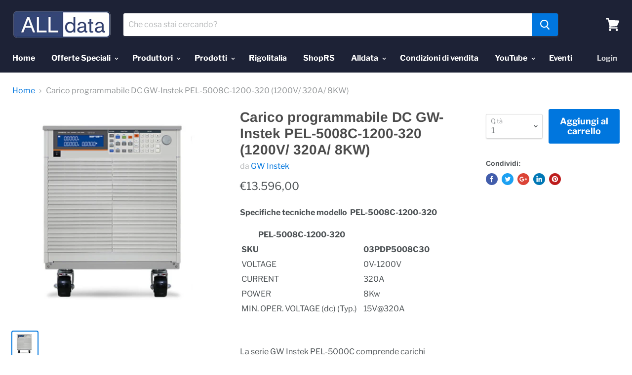

--- FILE ---
content_type: text/html; charset=utf-8
request_url: https://www.shopalldata.it/products/carico-programmabile-dc-gw-instek-pel-5008c-1200-320-1200v-320a-8kw
body_size: 42703
content:
<!doctype html>
<html class="no-js no-touch" lang="it">
  <head>

  <meta name="google-site-verification" content="Hzf1j-Vniz40Dpam2UmZYBpi3ixUj9usvvDMyczCnhI" />
    <meta charset="utf-8">
    <meta http-equiv="x-ua-compatible" content="IE=edge">
    <meta name="google-site-verification" content="Hzf1j-Vniz40Dpam2UmZYBpi3ixUj9usvvDMyczCnhI" />
    <meta name="facebook-domain-verification" content="m5exv9ckvsk2ocsxandqv5rmfs1en3" />
    
    <title>Alimentatore DC Rigol DP711 150W (30V 5A)— Shop ALLdata </title>

    
      <meta name="description" content="Alimentatore lineare programmabile, potenza massima 150W, singola uscita, 30V 5A.   Specifiche tecniche: Model DP711 Channels 1 Voltage/current">
    

    
  <link rel="shortcut icon" href="//www.shopalldata.it/cdn/shop/files/faviconalldata_e8daa7a7-6467-4eec-bba2-fc5af4947038_32x32.png?v=1614308764" type="image/png">


    
      <link rel="canonical" href="https://www.shopalldata.it/products/carico-programmabile-dc-gw-instek-pel-5008c-1200-320-1200v-320a-8kw" />
    

    <meta name="viewport" content="width=device-width">

    
    















<meta property="og:site_name" content="Shop ALLdata">
<meta property="og:url" content="https://www.shopalldata.it/products/carico-programmabile-dc-gw-instek-pel-5008c-1200-320-1200v-320a-8kw">
<meta property="og:title" content="Carico programmabile DC GW-Instek   PEL-5008C-1200-320  (1200V/ 320A/ 8KW)">
<meta property="og:type" content="website">
<meta property="og:description" content="Alimentatore lineare programmabile, potenza massima 150W, singola uscita, 30V 5A.   Specifiche tecniche: Model DP711 Channels 1 Voltage/current">




    
    
    

    
    
    <meta
      property="og:image"
      content="https://www.shopalldata.it/cdn/shop/products/pel5008c_db95bc66-88e3-415e-808e-919c2ba9c02f_1200x1200.png?v=1611937035"
    />
    <meta
      property="og:image:secure_url"
      content="https://www.shopalldata.it/cdn/shop/products/pel5008c_db95bc66-88e3-415e-808e-919c2ba9c02f_1200x1200.png?v=1611937035"
    />
    <meta property="og:image:width" content="1200" />
    <meta property="og:image:height" content="1200" />
    <meta property="og:image:alt" content="Carico programmabile DC GW-Instek   PEL-5008C-1200-320  (1200V/ 320A/ 8KW)" />
  
















<meta name="twitter:title" content="Alimentatore DC Rigol DP711 150W (30V 5A)">
<meta name="twitter:description" content="Alimentatore lineare programmabile, potenza massima 150W, singola uscita, 30V 5A.   Specifiche tecniche: Model DP711 Channels 1 Voltage/current">


    
    
    
      
      
      <meta name="twitter:card" content="summary">
    
    
    <meta
      property="twitter:image"
      content="https://www.shopalldata.it/cdn/shop/products/pel5008c_db95bc66-88e3-415e-808e-919c2ba9c02f_1200x1200_crop_center.png?v=1611937035"
    />
    <meta property="twitter:image:width" content="1200" />
    <meta property="twitter:image:height" content="1200" />
    <meta property="twitter:image:alt" content="Carico programmabile DC GW-Instek   PEL-5008C-1200-320  (1200V/ 320A/ 8KW)" />
  



    <script>window.performance && window.performance.mark && window.performance.mark('shopify.content_for_header.start');</script><meta name="google-site-verification" content="Hzf1j-Vniz40Dpam2UmZYBpi3ixUj9usvvDMyczCnhI">
<meta id="shopify-digital-wallet" name="shopify-digital-wallet" content="/9448783972/digital_wallets/dialog">
<meta name="shopify-checkout-api-token" content="502c5047a3c40d3064463bb5baa1f355">
<meta id="in-context-paypal-metadata" data-shop-id="9448783972" data-venmo-supported="false" data-environment="production" data-locale="it_IT" data-paypal-v4="true" data-currency="EUR">
<link rel="alternate" type="application/json+oembed" href="https://www.shopalldata.it/products/carico-programmabile-dc-gw-instek-pel-5008c-1200-320-1200v-320a-8kw.oembed">
<script async="async" src="/checkouts/internal/preloads.js?locale=it-IT"></script>
<link rel="preconnect" href="https://shop.app" crossorigin="anonymous">
<script async="async" src="https://shop.app/checkouts/internal/preloads.js?locale=it-IT&shop_id=9448783972" crossorigin="anonymous"></script>
<script id="shopify-features" type="application/json">{"accessToken":"502c5047a3c40d3064463bb5baa1f355","betas":["rich-media-storefront-analytics"],"domain":"www.shopalldata.it","predictiveSearch":true,"shopId":9448783972,"locale":"it"}</script>
<script>var Shopify = Shopify || {};
Shopify.shop = "shopalldata.myshopify.com";
Shopify.locale = "it";
Shopify.currency = {"active":"EUR","rate":"1.0"};
Shopify.country = "IT";
Shopify.theme = {"name":"ShopALLdata","id":67415081060,"schema_name":"Empire","schema_version":"4.3.3","theme_store_id":838,"role":"main"};
Shopify.theme.handle = "null";
Shopify.theme.style = {"id":null,"handle":null};
Shopify.cdnHost = "www.shopalldata.it/cdn";
Shopify.routes = Shopify.routes || {};
Shopify.routes.root = "/";</script>
<script type="module">!function(o){(o.Shopify=o.Shopify||{}).modules=!0}(window);</script>
<script>!function(o){function n(){var o=[];function n(){o.push(Array.prototype.slice.apply(arguments))}return n.q=o,n}var t=o.Shopify=o.Shopify||{};t.loadFeatures=n(),t.autoloadFeatures=n()}(window);</script>
<script>
  window.ShopifyPay = window.ShopifyPay || {};
  window.ShopifyPay.apiHost = "shop.app\/pay";
  window.ShopifyPay.redirectState = null;
</script>
<script id="shop-js-analytics" type="application/json">{"pageType":"product"}</script>
<script defer="defer" async type="module" src="//www.shopalldata.it/cdn/shopifycloud/shop-js/modules/v2/client.init-shop-cart-sync_x8TrURgt.it.esm.js"></script>
<script defer="defer" async type="module" src="//www.shopalldata.it/cdn/shopifycloud/shop-js/modules/v2/chunk.common_BMf091Dh.esm.js"></script>
<script defer="defer" async type="module" src="//www.shopalldata.it/cdn/shopifycloud/shop-js/modules/v2/chunk.modal_Ccb5hpjc.esm.js"></script>
<script type="module">
  await import("//www.shopalldata.it/cdn/shopifycloud/shop-js/modules/v2/client.init-shop-cart-sync_x8TrURgt.it.esm.js");
await import("//www.shopalldata.it/cdn/shopifycloud/shop-js/modules/v2/chunk.common_BMf091Dh.esm.js");
await import("//www.shopalldata.it/cdn/shopifycloud/shop-js/modules/v2/chunk.modal_Ccb5hpjc.esm.js");

  window.Shopify.SignInWithShop?.initShopCartSync?.({"fedCMEnabled":true,"windoidEnabled":true});

</script>
<script>
  window.Shopify = window.Shopify || {};
  if (!window.Shopify.featureAssets) window.Shopify.featureAssets = {};
  window.Shopify.featureAssets['shop-js'] = {"shop-cart-sync":["modules/v2/client.shop-cart-sync_D7vJUGKr.it.esm.js","modules/v2/chunk.common_BMf091Dh.esm.js","modules/v2/chunk.modal_Ccb5hpjc.esm.js"],"init-fed-cm":["modules/v2/client.init-fed-cm_BXv35qgo.it.esm.js","modules/v2/chunk.common_BMf091Dh.esm.js","modules/v2/chunk.modal_Ccb5hpjc.esm.js"],"init-shop-email-lookup-coordinator":["modules/v2/client.init-shop-email-lookup-coordinator_DzDw3Uhh.it.esm.js","modules/v2/chunk.common_BMf091Dh.esm.js","modules/v2/chunk.modal_Ccb5hpjc.esm.js"],"init-windoid":["modules/v2/client.init-windoid_DlvsVjNy.it.esm.js","modules/v2/chunk.common_BMf091Dh.esm.js","modules/v2/chunk.modal_Ccb5hpjc.esm.js"],"shop-button":["modules/v2/client.shop-button_C3Wyia3L.it.esm.js","modules/v2/chunk.common_BMf091Dh.esm.js","modules/v2/chunk.modal_Ccb5hpjc.esm.js"],"shop-cash-offers":["modules/v2/client.shop-cash-offers_k-bSj52U.it.esm.js","modules/v2/chunk.common_BMf091Dh.esm.js","modules/v2/chunk.modal_Ccb5hpjc.esm.js"],"shop-toast-manager":["modules/v2/client.shop-toast-manager_CSPYl6Cc.it.esm.js","modules/v2/chunk.common_BMf091Dh.esm.js","modules/v2/chunk.modal_Ccb5hpjc.esm.js"],"init-shop-cart-sync":["modules/v2/client.init-shop-cart-sync_x8TrURgt.it.esm.js","modules/v2/chunk.common_BMf091Dh.esm.js","modules/v2/chunk.modal_Ccb5hpjc.esm.js"],"init-customer-accounts-sign-up":["modules/v2/client.init-customer-accounts-sign-up_Cwe1qxzn.it.esm.js","modules/v2/client.shop-login-button_ac2IzQ_G.it.esm.js","modules/v2/chunk.common_BMf091Dh.esm.js","modules/v2/chunk.modal_Ccb5hpjc.esm.js"],"pay-button":["modules/v2/client.pay-button_kRwyK07L.it.esm.js","modules/v2/chunk.common_BMf091Dh.esm.js","modules/v2/chunk.modal_Ccb5hpjc.esm.js"],"init-customer-accounts":["modules/v2/client.init-customer-accounts_jLRjuLQ2.it.esm.js","modules/v2/client.shop-login-button_ac2IzQ_G.it.esm.js","modules/v2/chunk.common_BMf091Dh.esm.js","modules/v2/chunk.modal_Ccb5hpjc.esm.js"],"avatar":["modules/v2/client.avatar_BTnouDA3.it.esm.js"],"init-shop-for-new-customer-accounts":["modules/v2/client.init-shop-for-new-customer-accounts_ClZzYg6g.it.esm.js","modules/v2/client.shop-login-button_ac2IzQ_G.it.esm.js","modules/v2/chunk.common_BMf091Dh.esm.js","modules/v2/chunk.modal_Ccb5hpjc.esm.js"],"shop-follow-button":["modules/v2/client.shop-follow-button_DrIHux4Q.it.esm.js","modules/v2/chunk.common_BMf091Dh.esm.js","modules/v2/chunk.modal_Ccb5hpjc.esm.js"],"checkout-modal":["modules/v2/client.checkout-modal_xEqZMhS3.it.esm.js","modules/v2/chunk.common_BMf091Dh.esm.js","modules/v2/chunk.modal_Ccb5hpjc.esm.js"],"shop-login-button":["modules/v2/client.shop-login-button_ac2IzQ_G.it.esm.js","modules/v2/chunk.common_BMf091Dh.esm.js","modules/v2/chunk.modal_Ccb5hpjc.esm.js"],"lead-capture":["modules/v2/client.lead-capture_TxS39yFf.it.esm.js","modules/v2/chunk.common_BMf091Dh.esm.js","modules/v2/chunk.modal_Ccb5hpjc.esm.js"],"shop-login":["modules/v2/client.shop-login_D4y7B51r.it.esm.js","modules/v2/chunk.common_BMf091Dh.esm.js","modules/v2/chunk.modal_Ccb5hpjc.esm.js"],"payment-terms":["modules/v2/client.payment-terms_BfEgpMb9.it.esm.js","modules/v2/chunk.common_BMf091Dh.esm.js","modules/v2/chunk.modal_Ccb5hpjc.esm.js"]};
</script>
<script>(function() {
  var isLoaded = false;
  function asyncLoad() {
    if (isLoaded) return;
    isLoaded = true;
    var urls = ["\/\/s3.amazonaws.com\/booster-eu-cookie\/shopalldata.myshopify.com\/booster_eu_cookie.js?shop=shopalldata.myshopify.com","https:\/\/cdn.shopify.com\/s\/files\/1\/0094\/4878\/3972\/t\/5\/assets\/globorequestforquote_init.min.js?shop=shopalldata.myshopify.com"];
    for (var i = 0; i < urls.length; i++) {
      var s = document.createElement('script');
      s.type = 'text/javascript';
      s.async = true;
      s.src = urls[i];
      var x = document.getElementsByTagName('script')[0];
      x.parentNode.insertBefore(s, x);
    }
  };
  if(window.attachEvent) {
    window.attachEvent('onload', asyncLoad);
  } else {
    window.addEventListener('load', asyncLoad, false);
  }
})();</script>
<script id="__st">var __st={"a":9448783972,"offset":3600,"reqid":"aeb8827b-2151-4688-9bc4-7541eb6839c4-1769794966","pageurl":"www.shopalldata.it\/products\/carico-programmabile-dc-gw-instek-pel-5008c-1200-320-1200v-320a-8kw","u":"8294d3125c87","p":"product","rtyp":"product","rid":4543302631522};</script>
<script>window.ShopifyPaypalV4VisibilityTracking = true;</script>
<script id="captcha-bootstrap">!function(){'use strict';const t='contact',e='account',n='new_comment',o=[[t,t],['blogs',n],['comments',n],[t,'customer']],c=[[e,'customer_login'],[e,'guest_login'],[e,'recover_customer_password'],[e,'create_customer']],r=t=>t.map((([t,e])=>`form[action*='/${t}']:not([data-nocaptcha='true']) input[name='form_type'][value='${e}']`)).join(','),a=t=>()=>t?[...document.querySelectorAll(t)].map((t=>t.form)):[];function s(){const t=[...o],e=r(t);return a(e)}const i='password',u='form_key',d=['recaptcha-v3-token','g-recaptcha-response','h-captcha-response',i],f=()=>{try{return window.sessionStorage}catch{return}},m='__shopify_v',_=t=>t.elements[u];function p(t,e,n=!1){try{const o=window.sessionStorage,c=JSON.parse(o.getItem(e)),{data:r}=function(t){const{data:e,action:n}=t;return t[m]||n?{data:e,action:n}:{data:t,action:n}}(c);for(const[e,n]of Object.entries(r))t.elements[e]&&(t.elements[e].value=n);n&&o.removeItem(e)}catch(o){console.error('form repopulation failed',{error:o})}}const l='form_type',E='cptcha';function T(t){t.dataset[E]=!0}const w=window,h=w.document,L='Shopify',v='ce_forms',y='captcha';let A=!1;((t,e)=>{const n=(g='f06e6c50-85a8-45c8-87d0-21a2b65856fe',I='https://cdn.shopify.com/shopifycloud/storefront-forms-hcaptcha/ce_storefront_forms_captcha_hcaptcha.v1.5.2.iife.js',D={infoText:'Protetto da hCaptcha',privacyText:'Privacy',termsText:'Termini'},(t,e,n)=>{const o=w[L][v],c=o.bindForm;if(c)return c(t,g,e,D).then(n);var r;o.q.push([[t,g,e,D],n]),r=I,A||(h.body.append(Object.assign(h.createElement('script'),{id:'captcha-provider',async:!0,src:r})),A=!0)});var g,I,D;w[L]=w[L]||{},w[L][v]=w[L][v]||{},w[L][v].q=[],w[L][y]=w[L][y]||{},w[L][y].protect=function(t,e){n(t,void 0,e),T(t)},Object.freeze(w[L][y]),function(t,e,n,w,h,L){const[v,y,A,g]=function(t,e,n){const i=e?o:[],u=t?c:[],d=[...i,...u],f=r(d),m=r(i),_=r(d.filter((([t,e])=>n.includes(e))));return[a(f),a(m),a(_),s()]}(w,h,L),I=t=>{const e=t.target;return e instanceof HTMLFormElement?e:e&&e.form},D=t=>v().includes(t);t.addEventListener('submit',(t=>{const e=I(t);if(!e)return;const n=D(e)&&!e.dataset.hcaptchaBound&&!e.dataset.recaptchaBound,o=_(e),c=g().includes(e)&&(!o||!o.value);(n||c)&&t.preventDefault(),c&&!n&&(function(t){try{if(!f())return;!function(t){const e=f();if(!e)return;const n=_(t);if(!n)return;const o=n.value;o&&e.removeItem(o)}(t);const e=Array.from(Array(32),(()=>Math.random().toString(36)[2])).join('');!function(t,e){_(t)||t.append(Object.assign(document.createElement('input'),{type:'hidden',name:u})),t.elements[u].value=e}(t,e),function(t,e){const n=f();if(!n)return;const o=[...t.querySelectorAll(`input[type='${i}']`)].map((({name:t})=>t)),c=[...d,...o],r={};for(const[a,s]of new FormData(t).entries())c.includes(a)||(r[a]=s);n.setItem(e,JSON.stringify({[m]:1,action:t.action,data:r}))}(t,e)}catch(e){console.error('failed to persist form',e)}}(e),e.submit())}));const S=(t,e)=>{t&&!t.dataset[E]&&(n(t,e.some((e=>e===t))),T(t))};for(const o of['focusin','change'])t.addEventListener(o,(t=>{const e=I(t);D(e)&&S(e,y())}));const B=e.get('form_key'),M=e.get(l),P=B&&M;t.addEventListener('DOMContentLoaded',(()=>{const t=y();if(P)for(const e of t)e.elements[l].value===M&&p(e,B);[...new Set([...A(),...v().filter((t=>'true'===t.dataset.shopifyCaptcha))])].forEach((e=>S(e,t)))}))}(h,new URLSearchParams(w.location.search),n,t,e,['guest_login'])})(!0,!0)}();</script>
<script integrity="sha256-4kQ18oKyAcykRKYeNunJcIwy7WH5gtpwJnB7kiuLZ1E=" data-source-attribution="shopify.loadfeatures" defer="defer" src="//www.shopalldata.it/cdn/shopifycloud/storefront/assets/storefront/load_feature-a0a9edcb.js" crossorigin="anonymous"></script>
<script crossorigin="anonymous" defer="defer" src="//www.shopalldata.it/cdn/shopifycloud/storefront/assets/shopify_pay/storefront-65b4c6d7.js?v=20250812"></script>
<script data-source-attribution="shopify.dynamic_checkout.dynamic.init">var Shopify=Shopify||{};Shopify.PaymentButton=Shopify.PaymentButton||{isStorefrontPortableWallets:!0,init:function(){window.Shopify.PaymentButton.init=function(){};var t=document.createElement("script");t.src="https://www.shopalldata.it/cdn/shopifycloud/portable-wallets/latest/portable-wallets.it.js",t.type="module",document.head.appendChild(t)}};
</script>
<script data-source-attribution="shopify.dynamic_checkout.buyer_consent">
  function portableWalletsHideBuyerConsent(e){var t=document.getElementById("shopify-buyer-consent"),n=document.getElementById("shopify-subscription-policy-button");t&&n&&(t.classList.add("hidden"),t.setAttribute("aria-hidden","true"),n.removeEventListener("click",e))}function portableWalletsShowBuyerConsent(e){var t=document.getElementById("shopify-buyer-consent"),n=document.getElementById("shopify-subscription-policy-button");t&&n&&(t.classList.remove("hidden"),t.removeAttribute("aria-hidden"),n.addEventListener("click",e))}window.Shopify?.PaymentButton&&(window.Shopify.PaymentButton.hideBuyerConsent=portableWalletsHideBuyerConsent,window.Shopify.PaymentButton.showBuyerConsent=portableWalletsShowBuyerConsent);
</script>
<script data-source-attribution="shopify.dynamic_checkout.cart.bootstrap">document.addEventListener("DOMContentLoaded",(function(){function t(){return document.querySelector("shopify-accelerated-checkout-cart, shopify-accelerated-checkout")}if(t())Shopify.PaymentButton.init();else{new MutationObserver((function(e,n){t()&&(Shopify.PaymentButton.init(),n.disconnect())})).observe(document.body,{childList:!0,subtree:!0})}}));
</script>
<link id="shopify-accelerated-checkout-styles" rel="stylesheet" media="screen" href="https://www.shopalldata.it/cdn/shopifycloud/portable-wallets/latest/accelerated-checkout-backwards-compat.css" crossorigin="anonymous">
<style id="shopify-accelerated-checkout-cart">
        #shopify-buyer-consent {
  margin-top: 1em;
  display: inline-block;
  width: 100%;
}

#shopify-buyer-consent.hidden {
  display: none;
}

#shopify-subscription-policy-button {
  background: none;
  border: none;
  padding: 0;
  text-decoration: underline;
  font-size: inherit;
  cursor: pointer;
}

#shopify-subscription-policy-button::before {
  box-shadow: none;
}

      </style>

<script>window.performance && window.performance.mark && window.performance.mark('shopify.content_for_header.end');</script>

    <script>
      document.documentElement.className=document.documentElement.className.replace(/\bno-js\b/,'js');
      if(window.Shopify&&window.Shopify.designMode)document.documentElement.className+=' in-theme-editor';
      if(('ontouchstart' in window)||window.DocumentTouch&&document instanceof DocumentTouch)document.documentElement.className=document.documentElement.className.replace(/\bno-touch\b/,'has-touch');
    </script>

    <link href="//www.shopalldata.it/cdn/shop/t/5/assets/theme.scss.css?v=98593874913809315201765526616" rel="stylesheet" type="text/css" media="all" />
  <!--begin-bc-sf-filter-css-->
  <link href="//www.shopalldata.it/cdn/shop/t/5/assets/bc-sf-filter.scss.css?v=122600176238445373821696321916" rel="stylesheet" type="text/css" media="all" />

<!--end-bc-sf-filter-css-->









	<script type="text/javascript" src="//www.shopalldata.it/cdn/shop/t/5/assets/globorequestforquote_params.min.js?v=75613202252297069651675939978" ></script>
<script type="text/javascript">
    var GRFQConfigs = GRFQConfigs || {};
    var GRFQCollection = GRFQCollection || {};
    GRFQConfigs.customer = {
        'id': '',
        'email': '',
        'name': ''
    };
                    if("rfq_theme_"+Shopify.theme.id == "rfq_theme_190517117268"){        GRFQConfigs.theme_info = null    }                 if("rfq_theme_"+Shopify.theme.id == "rfq_theme_44674908260"){        GRFQConfigs.theme_info = {"id":44674908260,"name":"Debut","created_at":"2018-12-12T17:42:07+01:00","updated_at":"2022-10-18T10:43:38+02:00","role":"unpublished","theme_store_id":796,"previewable":true,"processing":false,"admin_graphql_api_id":"gid://shopify/Theme/44674908260","theme_name":"Debut","theme_version":"11.0.1"}    }                 if("rfq_theme_"+Shopify.theme.id == "rfq_theme_47350906980"){        GRFQConfigs.theme_info = {"id":47350906980,"name":"Minimal","created_at":"2018-12-19T15:32:48+01:00","updated_at":"2022-10-18T10:43:39+02:00","role":"unpublished","theme_store_id":380,"previewable":true,"processing":false,"admin_graphql_api_id":"gid://shopify/Theme/47350906980","theme_name":"Minimal","theme_version":"9.0.3"}    }                 if("rfq_theme_"+Shopify.theme.id == "rfq_theme_47367094372"){        GRFQConfigs.theme_info = {"id":47367094372,"name":"Simple","created_at":"2018-12-19T16:10:12+01:00","updated_at":"2022-10-18T10:43:39+02:00","role":"unpublished","theme_store_id":578,"previewable":true,"processing":false,"admin_graphql_api_id":"gid://shopify/Theme/47367094372","theme_name":"Simple","theme_version":"8.0.5"}    }                 if("rfq_theme_"+Shopify.theme.id == "rfq_theme_47410020452"){        GRFQConfigs.theme_info = {"id":47410020452,"name":"Simple","created_at":"2018-12-19T17:53:33+01:00","updated_at":"2022-10-18T10:43:39+02:00","role":"unpublished","theme_store_id":578,"previewable":true,"processing":false,"admin_graphql_api_id":"gid://shopify/Theme/47410020452","theme_name":"Simple","theme_version":"8.0.5"}    }                 if("rfq_theme_"+Shopify.theme.id == "rfq_theme_67415081060"){        GRFQConfigs.theme_info = {"id":67415081060,"name":"ShopALLdata","created_at":"2019-03-13T12:48:07+01:00","updated_at":"2023-02-09T11:53:10+01:00","role":"main","theme_store_id":838,"previewable":true,"processing":false,"admin_graphql_api_id":"gid://shopify/Theme/67415081060","theme_name":"Empire"}    }                 if("rfq_theme_"+Shopify.theme.id == "rfq_theme_67422158948"){        GRFQConfigs.theme_info = {"id":67422158948,"name":"Copy of ShopALLdata","created_at":"2019-03-13T18:03:22+01:00","updated_at":"2022-10-18T10:43:40+02:00","role":"unpublished","theme_store_id":838,"previewable":true,"processing":false,"admin_graphql_api_id":"gid://shopify/Theme/67422158948","theme_name":"Empire","theme_version":"4.3.3"}    }                 if("rfq_theme_"+Shopify.theme.id == "rfq_theme_81643438178"){        GRFQConfigs.theme_info = {"id":81643438178,"name":"Copy of ShopALLdata","created_at":"2020-11-11T17:22:55+01:00","updated_at":"2022-10-18T10:43:41+02:00","role":"unpublished","theme_store_id":838,"previewable":true,"processing":false,"admin_graphql_api_id":"gid://shopify/Theme/81643438178","theme_name":"Empire"}    }             GRFQConfigs.pageempty = "La tua richiesta è vuota."
            GRFQConfigs.product = {"id":4543302631522,"title":"Carico programmabile DC GW-Instek   PEL-5008C-1200-320  (1200V\/ 320A\/ 8KW)","handle":"carico-programmabile-dc-gw-instek-pel-5008c-1200-320-1200v-320a-8kw","description":"\u003cp\u003e\u003cstrong\u003eSpecifiche tecniche modello  PEL-5008C-1200-320\u003c\/strong\u003e\u003c\/p\u003e\n\u003ctable class=\"bxstyle\"\u003e\n\u003cthead\u003e\n\u003ctr\u003e\n\u003cth\u003ePEL-5008C-1200-320\u003c\/th\u003e\n\u003cth\u003e\u003cbr\u003e\u003c\/th\u003e\n\u003c\/tr\u003e\n\u003ctr\u003e\n\u003cth style=\"text-align: left;\"\u003eSKU\u003c\/th\u003e\n\u003cth style=\"text-align: left;\"\u003e03PDP5008C30\u003c\/th\u003e\n\u003c\/tr\u003e\n\u003c\/thead\u003e\n\u003ctbody\u003e\n\u003ctr\u003e\n\u003ctd\u003eVOLTAGE\u003c\/td\u003e\n\u003ctd\u003e0V-1200V\u003c\/td\u003e\n\u003c\/tr\u003e\n\u003ctr\u003e\n\u003ctd\u003eCURRENT\u003c\/td\u003e\n\u003ctd\u003e320A\u003cbr\u003e\n\u003c\/td\u003e\n\u003c\/tr\u003e\n\u003ctr\u003e\n\u003ctd\u003ePOWER\u003cbr\u003e\n\u003c\/td\u003e\n\u003ctd\u003e8Kw\u003cbr\u003e\n\u003c\/td\u003e\n\u003c\/tr\u003e\n\u003ctr\u003e\n\u003ctd\u003eMIN. OPER. VOLTAGE (dc) (Typ.)   \u003c\/td\u003e\n\u003ctd\u003e15V@320A\u003c\/td\u003e\n\u003c\/tr\u003e\n\u003c\/tbody\u003e\n\u003c\/table\u003e\n\u003cp\u003e \u003c\/p\u003e\n\u003cp\u003eLa serie \u003cspan data-mce-fragment=\"1\"\u003eGW Instek PEL-5000C comprende carichi elettronici monocanali da 150 V \/ 600 V \/ 1200 V con un range di potenza che varia da 6kW ~ 24kW . La serie e' composta da 24 modelli con diverse combinazioni di potenza , tensione e corrente. Possono testare e verificare batterie come da specifica , caricatori \/ stazioni di ricarica per veicoli elettrici, batterie per veicoli elettrici e pannelli solari. PEL-5000C supporta la connessione parallela per le stesse specifiche di tensione. PEL-5000C può supportare fino a 8 unità collegate in parallelo per fornire una potenza massima di 192kW.\u003c\/span\u003e\u003c\/p\u003e\n\u003cp\u003e\u003cspan data-mce-fragment=\"1\"\u003eNei test di batterie la serie PEL-5000C fornisce specificamente quattro modalità di scarica della batteria, vale a dire le modalità CC + CV, CP + CV, CC + UVP e CP + UVP , offrendo agli utenti la modalità che più si adatta ai loro requisiti di test.\u003cbr\u003ePEL-5000C fornisce anche le modalità di scarica nel periodo di tempo, scarica a impulsi e scarica a rampa. E' possibile anche impostare la velocità di variazione crescente \/ decrescente della corrente di scarica. \u003cbr\u003eQueste funzioni offrono tutta la flessibilità richiesta nella simulazione della forma d'onda della corrente di scarica della batteria quando un veicolo elettrico è in marcia.\u003cbr\u003eAl fine di soddisfare i requisiti di verifica dei diversi DUT, PEL-5000C fornisce una varietà di funzioni di test, tra cui la modalità di test della corrente di spunto, la modalità di test MPPT del pannello solare, OCP automatizzato, funzioni di test OPP e 150 set di funzioni di memorizzazione dei parametri.\u003cbr\u003e\u003c\/span\u003e\u003c\/p\u003e\n\u003cp\u003e\u003cspan data-mce-fragment=\"1\"\u003ePEL-5000C ha un avviatore lento integrato, che non solo protegge il carico CC, ma consente anche di risparmiare sui costi di installazione dell'utente e sui tempi di impostazione per la misurazione.\u003c\/span\u003e\u003c\/p\u003e\n\u003cp\u003e\u003cstrong\u003eCaratteristiche serie \u003cspan data-mce-fragment=\"1\"\u003ePEL-5000C\u003c\/span\u003e\u003c\/strong\u003e\u003cbr\u003e\u003c\/p\u003e\n\u003cp\u003e-Maximum power up to 192KW\u003cbr data-mce-fragment=\"1\"\u003e-Up to 8 units of master\/slave parallel control\u003cbr data-mce-fragment=\"1\"\u003e-5-digit digital voltage, current and power meter\u003cbr data-mce-fragment=\"1\"\u003e-Large LCD Display\u003cbr data-mce-fragment=\"1\"\u003e-Display voltage value, current value, watt value at the same time\u003cbr data-mce-fragment=\"1\"\u003e-Suitable for power factor regulator (PFC) testing (600V, 1200V models)\u003cbr data-mce-fragment=\"1\"\u003e-Automatically perform OCP, OPP test\u003cbr data-mce-fragment=\"1\"\u003e-The power-on state value can be set\u003cbr data-mce-fragment=\"1\"\u003e-Constant current, constant resistance, constant voltage, constant power, constant current + constant voltage, constant power + constant voltage, dynamic and short circuit modes\u003cbr data-mce-fragment=\"1\"\u003e-Short circuit time can be set during short circuit test\u003cbr data-mce-fragment=\"1\"\u003e-Over current, over power, over temperature protection and over voltage warning\u003cbr data-mce-fragment=\"1\"\u003e-Voltage polarity display can be set to positive value (\"+\") or negative value (\"-\")\u003cbr data-mce-fragment=\"1\"\u003e-Support solar panel MPPT test\u003cbr data-mce-fragment=\"1\"\u003e-Optional interface: GPIB, RS232, USB, LAN\u003cbr\u003e\u003cbr\u003e\u003c\/p\u003e\n\u003cp\u003e\u003cimg alt=\"\" src=\"https:\/\/cdn.shopify.com\/s\/files\/1\/0094\/4878\/3972\/files\/pel5000c_0affb4d6-ae1a-4ddb-a61f-c3110f289bf1.png?v=1612176601\"\u003e\u003c\/p\u003e\n\u003cp\u003e\u003ca title=\"BH_PEL-5000C_E_202101.pdf\" href=\"https:\/\/cdn.shopify.com\/s\/files\/1\/0094\/4878\/3972\/files\/BH_PEL-5000C_E_202101.pdf?v=1611849354\"\u003eSerie_PEL5000C_brochure\u003c\/a\u003e\u003ca href=\"https:\/\/docs.google.com\/viewer?url=https%3A%2F%2Fcdn.shopify.com%2Fs%2Ffiles%2F1%2F0094%2F4878%2F3972%2Ffiles%2FBH_PEL-5000C_E_202101.pdf%3Fv%3D1611849354\u0026amp;embedded=true\u0026amp;chrome=false\u0026amp;dov=1\" title=\"View this pdf file\" id=\"99faf515-80e7-4dca-b603-80674e8edc6e\" original-url=\"https:\/\/cdn.shopify.com\/s\/files\/1\/0094\/4878\/3972\/files\/BH_PEL-5000C_E_202101.pdf?v=1611849354\"\u003e\u003cimg src=\"chrome-extension:\/\/gmpljdlgcdkljlppaekciacdmdlhfeon\/images\/beside-link-icon.svg\" style=\"margin-left: 3px; width: 16px; height: 16px;\"\u003e\u003c\/a\u003e\u003cbr\u003e\u003ca title=\"PEL-5000C_Spec_V1_E.pdf\" href=\"https:\/\/cdn.shopify.com\/s\/files\/1\/0094\/4878\/3972\/files\/PEL-5000C_Spec_V1_E.pdf?v=1611849341\"\u003eSerie_PEL5000C_Specification\u003c\/a\u003e\u003ca href=\"https:\/\/docs.google.com\/viewer?url=https%3A%2F%2Fcdn.shopify.com%2Fs%2Ffiles%2F1%2F0094%2F4878%2F3972%2Ffiles%2FPEL-5000C_Spec_V1_E.pdf%3Fv%3D1611849341\u0026amp;embedded=true\u0026amp;chrome=false\u0026amp;dov=1\" title=\"View this pdf file\" id=\"68130988-302c-484f-b820-a0b24276039f\" original-url=\"https:\/\/cdn.shopify.com\/s\/files\/1\/0094\/4878\/3972\/files\/PEL-5000C_Spec_V1_E.pdf?v=1611849341\"\u003e\u003cimg src=\"chrome-extension:\/\/gmpljdlgcdkljlppaekciacdmdlhfeon\/images\/beside-link-icon.svg\" style=\"margin-left: 3px; width: 16px; height: 16px;\"\u003e\u003c\/a\u003e\u003c\/p\u003e","published_at":"2021-01-28T18:09:45+01:00","created_at":"2021-01-28T18:09:45+01:00","vendor":"GW Instek","type":"Carichi programmabili","tags":["Corrente 320A","PEL-5000C","Potenza 8KW","quote","Tensione 1200V","Uscita singola"],"price":1359600,"price_min":1359600,"price_max":1359600,"available":true,"price_varies":false,"compare_at_price":null,"compare_at_price_min":0,"compare_at_price_max":0,"compare_at_price_varies":false,"variants":[{"id":32101830688866,"title":"Default Title","option1":"Default Title","option2":null,"option3":null,"sku":"0PEL508C300GT","requires_shipping":true,"taxable":true,"featured_image":null,"available":true,"name":"Carico programmabile DC GW-Instek   PEL-5008C-1200-320  (1200V\/ 320A\/ 8KW)","public_title":null,"options":["Default Title"],"price":1359600,"weight":775000,"compare_at_price":null,"inventory_management":"shopify","barcode":"4713008674628","requires_selling_plan":false,"selling_plan_allocations":[]}],"images":["\/\/www.shopalldata.it\/cdn\/shop\/products\/pel5008c_db95bc66-88e3-415e-808e-919c2ba9c02f.png?v=1611937035"],"featured_image":"\/\/www.shopalldata.it\/cdn\/shop\/products\/pel5008c_db95bc66-88e3-415e-808e-919c2ba9c02f.png?v=1611937035","options":["Title"],"media":[{"alt":null,"id":6767135064162,"position":1,"preview_image":{"aspect_ratio":1.0,"height":500,"width":500,"src":"\/\/www.shopalldata.it\/cdn\/shop\/products\/pel5008c_db95bc66-88e3-415e-808e-919c2ba9c02f.png?v=1611937035"},"aspect_ratio":1.0,"height":500,"media_type":"image","src":"\/\/www.shopalldata.it\/cdn\/shop\/products\/pel5008c_db95bc66-88e3-415e-808e-919c2ba9c02f.png?v=1611937035","width":500}],"requires_selling_plan":false,"selling_plan_groups":[],"content":"\u003cp\u003e\u003cstrong\u003eSpecifiche tecniche modello  PEL-5008C-1200-320\u003c\/strong\u003e\u003c\/p\u003e\n\u003ctable class=\"bxstyle\"\u003e\n\u003cthead\u003e\n\u003ctr\u003e\n\u003cth\u003ePEL-5008C-1200-320\u003c\/th\u003e\n\u003cth\u003e\u003cbr\u003e\u003c\/th\u003e\n\u003c\/tr\u003e\n\u003ctr\u003e\n\u003cth style=\"text-align: left;\"\u003eSKU\u003c\/th\u003e\n\u003cth style=\"text-align: left;\"\u003e03PDP5008C30\u003c\/th\u003e\n\u003c\/tr\u003e\n\u003c\/thead\u003e\n\u003ctbody\u003e\n\u003ctr\u003e\n\u003ctd\u003eVOLTAGE\u003c\/td\u003e\n\u003ctd\u003e0V-1200V\u003c\/td\u003e\n\u003c\/tr\u003e\n\u003ctr\u003e\n\u003ctd\u003eCURRENT\u003c\/td\u003e\n\u003ctd\u003e320A\u003cbr\u003e\n\u003c\/td\u003e\n\u003c\/tr\u003e\n\u003ctr\u003e\n\u003ctd\u003ePOWER\u003cbr\u003e\n\u003c\/td\u003e\n\u003ctd\u003e8Kw\u003cbr\u003e\n\u003c\/td\u003e\n\u003c\/tr\u003e\n\u003ctr\u003e\n\u003ctd\u003eMIN. OPER. VOLTAGE (dc) (Typ.)   \u003c\/td\u003e\n\u003ctd\u003e15V@320A\u003c\/td\u003e\n\u003c\/tr\u003e\n\u003c\/tbody\u003e\n\u003c\/table\u003e\n\u003cp\u003e \u003c\/p\u003e\n\u003cp\u003eLa serie \u003cspan data-mce-fragment=\"1\"\u003eGW Instek PEL-5000C comprende carichi elettronici monocanali da 150 V \/ 600 V \/ 1200 V con un range di potenza che varia da 6kW ~ 24kW . La serie e' composta da 24 modelli con diverse combinazioni di potenza , tensione e corrente. Possono testare e verificare batterie come da specifica , caricatori \/ stazioni di ricarica per veicoli elettrici, batterie per veicoli elettrici e pannelli solari. PEL-5000C supporta la connessione parallela per le stesse specifiche di tensione. PEL-5000C può supportare fino a 8 unità collegate in parallelo per fornire una potenza massima di 192kW.\u003c\/span\u003e\u003c\/p\u003e\n\u003cp\u003e\u003cspan data-mce-fragment=\"1\"\u003eNei test di batterie la serie PEL-5000C fornisce specificamente quattro modalità di scarica della batteria, vale a dire le modalità CC + CV, CP + CV, CC + UVP e CP + UVP , offrendo agli utenti la modalità che più si adatta ai loro requisiti di test.\u003cbr\u003ePEL-5000C fornisce anche le modalità di scarica nel periodo di tempo, scarica a impulsi e scarica a rampa. E' possibile anche impostare la velocità di variazione crescente \/ decrescente della corrente di scarica. \u003cbr\u003eQueste funzioni offrono tutta la flessibilità richiesta nella simulazione della forma d'onda della corrente di scarica della batteria quando un veicolo elettrico è in marcia.\u003cbr\u003eAl fine di soddisfare i requisiti di verifica dei diversi DUT, PEL-5000C fornisce una varietà di funzioni di test, tra cui la modalità di test della corrente di spunto, la modalità di test MPPT del pannello solare, OCP automatizzato, funzioni di test OPP e 150 set di funzioni di memorizzazione dei parametri.\u003cbr\u003e\u003c\/span\u003e\u003c\/p\u003e\n\u003cp\u003e\u003cspan data-mce-fragment=\"1\"\u003ePEL-5000C ha un avviatore lento integrato, che non solo protegge il carico CC, ma consente anche di risparmiare sui costi di installazione dell'utente e sui tempi di impostazione per la misurazione.\u003c\/span\u003e\u003c\/p\u003e\n\u003cp\u003e\u003cstrong\u003eCaratteristiche serie \u003cspan data-mce-fragment=\"1\"\u003ePEL-5000C\u003c\/span\u003e\u003c\/strong\u003e\u003cbr\u003e\u003c\/p\u003e\n\u003cp\u003e-Maximum power up to 192KW\u003cbr data-mce-fragment=\"1\"\u003e-Up to 8 units of master\/slave parallel control\u003cbr data-mce-fragment=\"1\"\u003e-5-digit digital voltage, current and power meter\u003cbr data-mce-fragment=\"1\"\u003e-Large LCD Display\u003cbr data-mce-fragment=\"1\"\u003e-Display voltage value, current value, watt value at the same time\u003cbr data-mce-fragment=\"1\"\u003e-Suitable for power factor regulator (PFC) testing (600V, 1200V models)\u003cbr data-mce-fragment=\"1\"\u003e-Automatically perform OCP, OPP test\u003cbr data-mce-fragment=\"1\"\u003e-The power-on state value can be set\u003cbr data-mce-fragment=\"1\"\u003e-Constant current, constant resistance, constant voltage, constant power, constant current + constant voltage, constant power + constant voltage, dynamic and short circuit modes\u003cbr data-mce-fragment=\"1\"\u003e-Short circuit time can be set during short circuit test\u003cbr data-mce-fragment=\"1\"\u003e-Over current, over power, over temperature protection and over voltage warning\u003cbr data-mce-fragment=\"1\"\u003e-Voltage polarity display can be set to positive value (\"+\") or negative value (\"-\")\u003cbr data-mce-fragment=\"1\"\u003e-Support solar panel MPPT test\u003cbr data-mce-fragment=\"1\"\u003e-Optional interface: GPIB, RS232, USB, LAN\u003cbr\u003e\u003cbr\u003e\u003c\/p\u003e\n\u003cp\u003e\u003cimg alt=\"\" src=\"https:\/\/cdn.shopify.com\/s\/files\/1\/0094\/4878\/3972\/files\/pel5000c_0affb4d6-ae1a-4ddb-a61f-c3110f289bf1.png?v=1612176601\"\u003e\u003c\/p\u003e\n\u003cp\u003e\u003ca title=\"BH_PEL-5000C_E_202101.pdf\" href=\"https:\/\/cdn.shopify.com\/s\/files\/1\/0094\/4878\/3972\/files\/BH_PEL-5000C_E_202101.pdf?v=1611849354\"\u003eSerie_PEL5000C_brochure\u003c\/a\u003e\u003ca href=\"https:\/\/docs.google.com\/viewer?url=https%3A%2F%2Fcdn.shopify.com%2Fs%2Ffiles%2F1%2F0094%2F4878%2F3972%2Ffiles%2FBH_PEL-5000C_E_202101.pdf%3Fv%3D1611849354\u0026amp;embedded=true\u0026amp;chrome=false\u0026amp;dov=1\" title=\"View this pdf file\" id=\"99faf515-80e7-4dca-b603-80674e8edc6e\" original-url=\"https:\/\/cdn.shopify.com\/s\/files\/1\/0094\/4878\/3972\/files\/BH_PEL-5000C_E_202101.pdf?v=1611849354\"\u003e\u003cimg src=\"chrome-extension:\/\/gmpljdlgcdkljlppaekciacdmdlhfeon\/images\/beside-link-icon.svg\" style=\"margin-left: 3px; width: 16px; height: 16px;\"\u003e\u003c\/a\u003e\u003cbr\u003e\u003ca title=\"PEL-5000C_Spec_V1_E.pdf\" href=\"https:\/\/cdn.shopify.com\/s\/files\/1\/0094\/4878\/3972\/files\/PEL-5000C_Spec_V1_E.pdf?v=1611849341\"\u003eSerie_PEL5000C_Specification\u003c\/a\u003e\u003ca href=\"https:\/\/docs.google.com\/viewer?url=https%3A%2F%2Fcdn.shopify.com%2Fs%2Ffiles%2F1%2F0094%2F4878%2F3972%2Ffiles%2FPEL-5000C_Spec_V1_E.pdf%3Fv%3D1611849341\u0026amp;embedded=true\u0026amp;chrome=false\u0026amp;dov=1\" title=\"View this pdf file\" id=\"68130988-302c-484f-b820-a0b24276039f\" original-url=\"https:\/\/cdn.shopify.com\/s\/files\/1\/0094\/4878\/3972\/files\/PEL-5000C_Spec_V1_E.pdf?v=1611849341\"\u003e\u003cimg src=\"chrome-extension:\/\/gmpljdlgcdkljlppaekciacdmdlhfeon\/images\/beside-link-icon.svg\" style=\"margin-left: 3px; width: 16px; height: 16px;\"\u003e\u003c\/a\u003e\u003c\/p\u003e"};
        GRFQConfigs.product.collection = [117757116516,156919464034,164495687778];
        GRFQConfigs.product.selected_or_first_available_variant = {"id":32101830688866,"title":"Default Title","option1":"Default Title","option2":null,"option3":null,"sku":"0PEL508C300GT","requires_shipping":true,"taxable":true,"featured_image":null,"available":true,"name":"Carico programmabile DC GW-Instek   PEL-5008C-1200-320  (1200V\/ 320A\/ 8KW)","public_title":null,"options":["Default Title"],"price":1359600,"weight":775000,"compare_at_price":null,"inventory_management":"shopify","barcode":"4713008674628","requires_selling_plan":false,"selling_plan_allocations":[]};        GRFQConfigs.cartItems = [];
        if(typeof GRFQConfigs.lang_translations.find(x => x.code == Shopify.locale) != "undefined"){
        GRFQConfigs.translations = GRFQConfigs.lang_translations.find(x => x.code == Shopify.locale);
        GRFQConfigs.translationsFormbuilder = GRFQConfigs.lang_translationsFormbuilder.filter(x => x.locale == Shopify.locale);
        if(typeof GRFQConfigs.translations.error_messages === 'string'){
            try {
                GRFQConfigs.translations.error_messages = JSON.parse(GRFQConfigs.translations.error_messages)
            } catch (error) {}
        }
    }else{
        GRFQConfigs.translations = GRFQConfigs.translation_default;
    }
    GRFQConfigs.selector = {
      addtocart_selector: '#shopify_add_to_cart,.product-form .btn-cart,.js-product-button-add-to-cart,.shopify-product-form .btn-addtocart,#product-add-to-cart,.shopify-product-form .add_to_cart,.product-details__add-to-cart-button,.shopify-product-form .product-submit,.product-form__cart-buttons,.shopify-product-form input[type="submit"],.js-product-form button[type="submit"],form.product-purchase-form button[type="submit"],#addToCart,#AddToCart,[data-btn-type="add-to-cart"],.default-cart-button__button,.shopify-product-form button[data-add-to-cart],form[data-product-form] .add-to-cart-btn,.product__submit__add,.product-form .add-to-cart-button,.product-form__cart-submit,.shopify-product-form button[data-product-add],#AddToCart--product-template,.product-buy-buttons--cta,.product-form__add-btn,form[data-type="add-to-cart-form"] .product__add-to-cart,.productForm .productForm-submit,.ProductForm__AddToCart,.shopify-product-form .btn--add-to-cart,.ajax-product-form button[data-add-to-cart],.shopify-product-form .product__submit__add,form[data-product-form] .add-to-cart,.product-form .product__submit__add,.shopify-product-form button[type="submit"][data-add-button],.product-form .product-form__add-button,.product-form__submit,.product-single__form .add-to-cart,form#AddToCartForm button#AddToCart,form.shopify-product-form button.add-to-cart,form[action*="/cart/add"] [name="add"],form[action*="/cart/add"] button#AddToCartDesk, form[data-product-form] button[data-product-add], .product-form--atc-button[data-product-atc], .globo-validationForm, button.single_add_to_cart_button, input#AddToCart-product-template, button[data-action="add-to-cart"], .product-details-wrapper .add-to-cart input, form.product-menu-form .product-menu-button[data-product-menu-button-atc], .product-add input#AddToCart, #product-content #add-to-cart #addToCart, .product-form-submit-wrap .add-to-cart-button, .productForm-block .productForm-submit, .btn-wrapper-c .add, .product-submit input.add-to-cart, .form-element-quantity-submit .form-element-submit-button, .quantity-submit-row__submit input, form#AddToCartForm .product-add input#addToCart, .product__form .product__add-to-cart, #product-description form .product-add .add, .product-add input.button.product-add-available, .globo__validation-default, #product-area .product-details-wrapper .options .selector-wrapper .submit,.product_type_simple add_to_cart_button,.pr_atc,.js-product-button-add-to-cart,.product-cta,.tt-btn-addtocart,.product-card-interaction,.product-item__quick-form,.product--quick-add,.btn--quick[data-add-to-cart],.product-card-btn__btn,.productitem--action-atc,.quick-add-btn,.quick-add-button,.product-item__quick-add-button,add-to-cart,.cartButton,.product_after_shop_loop_buttons,.quick-buy-product-form .pb-button-shadow,.product-form__submit,.quick-add__submit,.product__submit__add,form #AddToCart-product-template, form #AddToCart, form #addToCart-product-template, form .product__add-to-cart-button, form .product-form__cart-submit, form .add-to-cart, form .cart-functions > button, form .productitem--action-atc, form .product-form--atc-button, form .product-menu-button-atc, form .product__add-to-cart, form .product-add, form .add-to-cart-button, form #addToCart, form .product-detail__form__action > button, form .product-form-submit-wrap > input, form .product-form input[type="submit"], form input.submit, form .add_to_cart, form .product-item-quick-shop, form #add-to-cart, form .productForm-submit, form .add-to-cart-btn, form .product-single__add-btn, form .quick-add--add-button, form .product-page--add-to-cart, form .addToCart, form .product-form .form-actions, form .button.add, form button#add, form .addtocart, form .AddtoCart, form .product-add input.add, form button#purchase, form[action*="/cart/add"] button[type="submit"], form .product__form button[type="submit"], form #AddToCart--product-template',
      price_selector: '.sf__pcard-price,.shopify-Price-amount,#price_ppr,.product-page-info__price,.tt-price,.price-box,.product__price-container,.product-meta__price-list-container,.product-item-meta__price-list-container,.collection-product-price,.product__grid__price,.product-grid-item__price,.product-price--wrapper,.price__current,.product-loop-element__price,.product-block__price,[class*="product-card-price"],.ProductMeta__PriceList,.ProductItem__PriceList,.product-detail__price,.price_wrapper,.product__price__wrap,[data-price-wrapper],.product-item__price-list,.product-single__prices,.product-block--price,.product-page--pricing,.current-price,.product-prices,.product-card-prices,.product-price-block,product-price-root,.product--price-container,.product-form__prices,.product-loop__price,.card-price,.product-price-container,.product_after_shop_loop_price,.main-product__price,.product-block-price,span[data-product-price],.block-price,product-price,.price-wrapper,.price__container,#ProductPrice-product-template,#ProductPrice,.product-price,.product__price—reg,#productPrice-product-template,.product__current-price,.product-thumb-caption-price-current,.product-item-caption-price-current,.grid-product__price,.product__price,span.price:not(.mini-cart__content .price),span.product-price,.productitem--price,.product-pricing,span.money,.product-item__price,.product-list-item-price,p.price,div.price,.product-meta__prices,div.product-price,span#price,.price.money,h3.price,a.price,.price-area,.product-item-price,.pricearea,.collectionGrid .collectionBlock-info > p,#ComparePrice,.product--price-wrapper,.product-page--price-wrapper,.color--shop-accent.font-size--s.t--meta.f--main,.ComparePrice,.ProductPrice,.prodThumb .title span:last-child,.product-single__price-product-template,.product-info-price,.price-money,.prod-price,#price-field,.product-grid--price,.prices,.pricing,#product-price,.money-styling,.compare-at-price,.product-item--price,.card__price,.product-card__price,.product-price__price,.product-item__price-wrapper,.product-single__price,.grid-product__price-wrap,a.grid-link p.grid-link__meta',
      buynow_selector: '.shopify-payment-button',
      productCollectionItem: '.card > .card__content .card__information,.collection-product-card,.sf__pcard,.product-item__content,.products .product-col,.pr_list_item,.pr_grid_item,product-item,.product-wrap,.tt-layout-product-item .tt-product,.products-grid .grid-item,.product-grid .indiv-product,.collection-page__product-list .product-item,.product-list [data-product-item],.product-list .product-block,.collection-products .collection-product,.collection__grid-loop .product-index,.product-thumbnail[data-product-thumbnail],.filters-results .product-list .card,.product-loop .product-index,#main-collection-product-grid .product-index,.collection-container .product,.featured-collection .product,.collection__grid-item,.collection-product,[data-product-grid-item],.product-grid-item.product-grid-item--featured,.collection__products .product-grid-item,.featured-collection__wrapper .grid__item,.collection-alternating-product,.product-list-item,.product-grid .grid__item,collection-product-grid [class*="column"],.collection-filters .product-grid-item,.product-grid .product-item,.featured-collection__content .featured-collection__item,.collection-grid .grid-item.grid-product,#CollectionProductGrid .collection-list li,.collection__products .product-item,.collection__products .product-item,#main-collection-product-grid .product-loop__item,.product-loop .product-loop__item,#product-grid .grid__item,.products #ajaxSection c:not(.card-price),#main-collection-products .product,.grid.gap-theme > li,.mainCollectionProductGrid .grid .block-product,.collection-grid-main .items-start > .block,.collection-list-products .grid__item .grid-product__wrapper,.s-collection__products .c-product-item,.products-grid .product,[data-section-type="collection"] .group.block,.blocklayout .block.product,.sf__pcard,.product-grid .product-block,.product-list .product-block .product-block__inner,.grid__item .grid-view-item,.collection.grid .product-item .product-item__wrapper,.collection--body--grid .product--root,.o-layout__item .product-card,.productgrid--items .productgrid--item .productitem,.box__collection,.collection-page__product,.collection-grid__row .product-block .product-block__inner,.ProductList .Grid__Cell .ProductItem .ProductItem__Wrapper,.items .item .item__inner,.grid-flex .product-block,.product-loop .product,.collection__products .product-tile,.product-list .product-item,.grid__item .grid-product__content,.product-grid .grid-item .grid-item__content,.collection .product-item,.product-grid .grid__item .indiv-product,.collection__grid .product-card .product-card-info,.collection-list .block,.collection__products .product-item,.product--root[data-product-view=grid],.grid__wrapper .product-loop__item,.collection__list-item,.grid__item.grid__item--collection-template,.product-recommendations__inner .grid__item, #CollectionSection .grid-uniform .grid-item, #shopify-section-collection-template .product-item, #shopify-section-collection-template .grid__item, .collections__products .featured-collections__item,#product-grid .grid__item, .template-collection .grid--uniform .grid__item,.collection-grid-section:not(.shopify-section),.spf-product-card,.product-grid-item',
      productCollectionHref: 'a.product-block__link[href*="/products/"],a.indiv-product__link[href*="/products/"],a.thumbnail__link[href*="/products/"],a.product-item__link[href*="/products/"],a.product-card__link[href*="/products/"],a.product-card-link[href*="/products/"],a.product-block__image__link[href*="/products/"],a.stretched-link[href*="/products/"],a.grid-product__link[href*="/products/"],a.product-grid-item--link[href*="/products/"],a.product-link[href*="/products/"],a.product__link[href*="/products/"],a.full-unstyled-link:not(.card__inner a.full-unstyled-link)[href*="/products/"],a.grid-item__link[href*="/products/"],a.grid-product__link[href*="/products/"],a[href*="/products/"]:not(.social-sharing a,.card__inner a.full-unstyled-link)',
      checkout_btn: 'input[type="submit"][name="checkout"],button[type="submit"][name="checkout"]',
      quantity_selector: '[name="quantity"],.quantity,.quantity-selector__value',
      positionButton: '.g-atc'
    }
    GRFQConfigs.useEmbedApp = false;
</script>
<script type="text/javascript" src="//www.shopalldata.it/cdn/shop/t/5/assets/globorequestforquote.min.js?v=76631123492607383201675939986" defer="defer"></script>
    <script> 
        if(typeof GRFQConfigs.product['collection'] === 'undefined') 
            GRFQConfigs.product['collection'] = []; 
        GRFQConfigs.product['collection'].push('117757116516'); 
    </script> 
    <script> 
        if(typeof GRFQConfigs.product['collection'] === 'undefined') 
            GRFQConfigs.product['collection'] = []; 
        GRFQConfigs.product['collection'].push('156919464034'); 
    </script> 
    <script> 
        if(typeof GRFQConfigs.product['collection'] === 'undefined') 
            GRFQConfigs.product['collection'] = []; 
        GRFQConfigs.product['collection'].push('164495687778'); 
    </script> 

<link href="//www.shopalldata.it/cdn/shop/t/5/assets/globorequestforquote.css?v=117881744229489639641675939982" rel="stylesheet" type="text/css" media="all" /><div id="grfq-styles"></div>
<script>GRFQConfigs.__webpack_public_path__ = '//www.shopalldata.it/cdn/shop/t/5/assets/'</script>
<style>
    .rfq-btn{
        background:  !important;
        color:  !important;
        font-size: px !important;
    }
    :root{
            }
</style>

    
    




	
<!-- 786/92 ASM SAW KGN -->
<!-- App First CSS [Version-1] is included below -->
<link href="//www.shopalldata.it/cdn/shop/t/5/assets/cws_quotation.css?v=111506053867292410181606489924" rel="stylesheet" type="text/css" media="all" />

<!-- App Upgraded CSS [Version-2] is included below -->
<link href="//www.shopalldata.it/cdn/shop/t/5/assets/cws_quotation_upgraded.css?v=9825966847124897221606489925" rel="stylesheet" type="text/css" media="all" />

<!-- Quote Configurations -->
<script src="//www.shopalldata.it/cdn/shop/t/5/assets/cws_quotation_config.js?v=148790072214680201051606492158" type="text/javascript"></script>

<!-- Liquid Error Handling -->
<!-- Check Jquery Version Cases -->
<script type="text/javascript">
if ((typeof jQuery === "undefined") || (jQuery.fn.jquery.replace(/\.(\d)/g,".0$1").replace(/\.0(\d{2})/g,".$1") < "1.08.01")) {
    document.write(unescape("%3Cscript src='//code.jquery.com/jquery-1.12.4.min.js' type='text/javascript'%3E%3C/script%3E"));
}

</script>

<!-- JS -->
<script type="text/javascript">
  	//Static Class/Id arrays based on free shopify themes
    var product_container_ele = ['.product-info','li','div.grid__item', 'div.product', 'div.grid-view-item','div.collection__item','div[class*="product-item"]','article[class*="productgrid"]','article[class*="card"]','div.xs-card','a[href*="/products/"]','.product-index','.owl-item','.isp_grid_result','.snize-product','.grid-item','div.card','.flickity-viewport .product-wrap','article, div.related-products a','.product--wrapper','.bk-product','.box.product','.box_1','.indiv-product','.product-index','.product-car','.product-card','.product-wrap','.product:not(body)','.products .one-third.column.thumbnail','.limespot-recommendation-box-item .ls-link','.mp-product-grid','.product-grid .four-col .product-link .img-outer','.collection-matrix .grid__item','.product-grid .product-item','.ais-product','.ProductItem__Wrapper','.grid-product__content','.bkt--products-vertical','.lb-product-wrapper','.product-link .rimage-outer-wrapper','.grid__cell .product-item','.item.large--one-quarter','div.list-view-item'];
    
	var addtocart_selectors = [".product-form__add-to-cart",".shopify-payment-button","#AddToCart-product-template","#AddToCart","#addToCart-product-template",".product__add-to-cart-button",".product-form__cart-submit",".add-to-cart",".productitem--action-atc",".product-form--atc-button",".product-menu-button-atc",".product__add-to-cart",".product-add",".add-to-cart-button","#addToCart",".add_to_cart",".product-item-quick-shop","#add-to-cart",".productForm-submit",".add-to-cart-btn",".product-single__add-btn",".quick-add--add-button",".product-page--add-to-cart",".addToCart",".button.add",".btn-cart","button#add",".addtocart",".AddtoCart",".product-add input.add","button#purchase","#AddToCart--product-template"];
	
	var price_selectors = [".product__prices",".price-box","#comparePrice-product-template","#ProductPrice-product-template","#ProductPrice",".product-price",".product__price","#productPrice-product-template",".product__current-price",".product-thumb-caption-price-current",".product-item-caption-price-current",".grid-product__price",".product__price","span.price","span.product-price",".productitem--price",".product-pricing","span.money",".product-item__price",".product-list-item-price","p.price","div.price",".product-meta__prices","div.product-price","span#price",".price.money","h3.price","a.price",".price-area",".product-item-price",".pricearea","#ComparePrice",".product--price-wrapper",".product-page--price-wrapper",".ComparePrice",".ProductPrice",".price",".product-single__price-product-template",".product-info-price",".price-money",".prod-price","#price-field",".product-grid--price",".prices",".pricing","#product-price",".money-styling",".compare-at-price",".product-item--price",".card__price",".product-card__price",".product-price__price",".product-item__price-wrapper",".product-single__price",".grid-product__price-wrap","a.grid-link p.grid-link__meta"];
	
  	var qty_selectors = [".product-form__item--quantity",".product-single__quantity",".js-qty",".quantity-wrapper",".quantity-selector",".product-form__quantity-selector",".product-single__addtocart label"];
  	
	var variant_dropdown_selectors = [".selector-wrapper",".product-form .selector-wrapper label",".product-form__select","select.single-option-selector","label[for^='SingleOptionSelector']","label[for^='productSelect-product-template-option']","label.single-option-selector__label","label.single-option-radio__label","[id^='ProductSelect-option']","label[for^='ProductSelect-product-template-option-']"];
 
  	//Get Configurations
    var json_file_cont = JSON.parse(cwsQAConfigs);
   	window.qmp_pro_ids = json_file_cont.products.toString().replace(/(^,)|(,$)/g, "");
  	window.qmp_allow_quote_for_soldout = json_file_cont.allow_quote_for_soldout;
  	window.hide_addtocart = json_file_cont.hide_add_to_cart;
  	window.product_container_element = json_file_cont.product_container_element;
  	window.hide_price = json_file_cont.hide_price;
  	window.hide_add_to_cart_class = json_file_cont.hide_add_to_cart_class;
  	window.hide_price_element = json_file_cont.hide_price_element;
	window.quick_quote_form_use = json_file_cont.quick_quote_form_use;
    window.show_button_on = json_file_cont.show_button_on;
  
  	var cws_config_path = "//www.shopalldata.it/cdn/shop/t/5/assets/cws_quotation_config.js?v=148790072214680201051606492158";
  
  	//Get enable/disable config.
  	window.enable_app = json_file_cont.enable_app;
    
  	//Set currency format
  	window.qmp_money_format = "€{{amount_with_comma_separator}}"; 
   
    //Get current Template
    window.curr_template = "product";
      
    //Get Product Handle
    window.product_handle = "carico-programmabile-dc-gw-instek-pel-5008c-1200-320-1200v-320a-8kw";
    
	//Get Product Id
    window.product_id = "4543302631522";
    
   	//Get Shop Domain
    window.shop_domain = 'shopalldata.myshopify.com';
  	
    //Get Re-Captcha values
    window.enable_re_captcha = json_file_cont.enable_re_captcha;
    window.re_captcha_site_key = json_file_cont.re_captcha_site_key;
  
  	//Get Form Required Fields
  	window.required_field = json_file_cont.required_field;
    
    //Get Language Translations
    window.var_save_label = "Save"; 
	window.add_to_quote_success_message = "Items are added to Quote successfully."; 
	window.add_to_quote_btn = "Add to Quote";
    window.soldout = "Sold out";
   	window.first_name_lbl = "First Name";
  	window.last_name_lbl = "Last Name";
  	window.email_lbl = "Email";  
  	window.message_lbl = "Message"; 
  	window.phone_no_lbl = "Phone Number"; 
  	window.company_lbl = "Company"; 
  	window.submit_quote_lbl = "Submit Quote"; 
  	window.first_name_error_text = "First Name Field is required."; 
    window.last_name_error_text = "Last Name Field is required.";
    window.email_error_text = "Email Field is required."; 
    window.invalid_email_error_text = "Email Address is invalid."; 
    window.message_error_text = "Message Field is required.";
    window.phone_error_text = "Phone Number Field is required."; 
    window.invalid_phone_error_text = "Phone Number is invalid."; 
    window.company_error_text = "Company Field is required."; 
    window.captcha_error_text = "Captcha validation is required."; 
  	window.thank_you_msg = "Thank you for submitting your request for a quote. Your quote request number is"; 
  	window.soldout_message = "Sorry! Quote is not submitted successfully as Item is soldout."; 
    window.quote_checkout_error = "Sorry! You cannot checkout as no draft order is created yet, Please contact to Store Owner."; 
  	window.maximum_qty_message = "We have maximum %s items in stock.";   
	var qty_str = window.maximum_qty_message;
    var qty_str_arr = qty_str.toString().split("%s");
	window.maximum_qty_msg1 = qty_str_arr[0];
	window.maximum_qty_msg2= qty_str_arr[1];
  	window.out_of_stock_message = "Sorry! Item is out of stock for Quotation.";  
	window.request_for_a_quote_btn = "Request For Quote"; 
    window.view_quote_text = "View Quote"; 
    window.submitting_label = "Submitting";
    window.submit_quote_btn = "Submit Quote"; 
    
    //Columns
    window.prd_name = "Product Name"; 
  	window.prd_img = "Product Image"; 
  	window.prd_price = "Product Price"; 
  	window.prd_qty = "Quantity"; 
  
    //Get Variant Table Configs.
    window.variant_table_default_qty = json_file_cont.variant_table_default_qty;
    window.show_variant_img = json_file_cont.show_variant_img;
    window.variant_img_size = json_file_cont.variant_img_size;
  	window.show_sku = json_file_cont.show_sku;
  	window.sku_text = json_file_cont.sku_text;
  
  	//Get floating quote cart show/hide config.
  	window.show_floating_quote_cart = json_file_cont.show_floating_quote_cart;
      
  	//No Image Path
  	window.no_img = "//www.shopalldata.it/cdn/shop/t/5/assets/cws_quotation_no_img.png?v=36470319120580749811606489922";
    
    //Theme Store Id
    window.theme_store_id = Shopify.theme.theme_store_id;
  	var shp_themes = [796,380,730,829,679,782,775,766,719,578,885]; 
      
    //Data url
    window.data_url = 'https://www.requestaquoteshp.capacitywebservices.com/ajax/quick_quote_product_form.php';
   
    //Hide Add to Cart & Price Feature Custom Theme Solution
	if(typeof window.product_container_element !== "undefined") {
    	if(window.product_container_element != "") {
     		window.product_container_element = window.product_container_element.replace(/(^,)|(,$)/g, "");
    		product_container_ele.push(window.product_container_element);
    	}
	}
  
	if(typeof window.hide_add_to_cart_class !== "undefined") {
  		if(window.hide_add_to_cart_class != "") {
      		window.hide_add_to_cart_class = window.hide_add_to_cart_class.replace(/(^,)|(,$)/g, "");
    		addtocart_selectors.push(window.hide_add_to_cart_class);
    	}
	}

	if(typeof window.hide_price_element !== "undefined") {
  		if(window.hide_price_element != "") {
  			window.hide_price_element = window.hide_price_element.replace(/(^,)|(,$)/g, "");
   			price_selectors.push(window.hide_price_element);
    	}
	}

    //Pass Classes / Ids element full string data to Quote JS.
 	window.product_container_ele = product_container_ele.toString();
    window.addtocart_selectors = addtocart_selectors.toString();
    window.price_selectors = price_selectors.toString();
  	window.qty_selectors = qty_selectors.toString();
  	window.variant_dropdown_selectors = variant_dropdown_selectors.toString();
  
  	//If customer is logged in then autofilled quote form fields values.
  	window.cust_first_name = "";
    window.cust_last_name = "";
    window.cust_email = "";
    window.cust_phone = "";
 
  	//Check if not included then include Shopify AJAX API LIBRARY
    var exist_script = jQuery('script[src*="api.jquery"]').length;
  	var ajax_api_js = "//www.shopalldata.it/cdn/shopifycloud/storefront/assets/themes_support/api.jquery-7ab1a3a4.js";
   	
    if(!exist_script) { 
    	document.write(unescape("%3Cscript src='"+ajax_api_js+"' type='text/javascript'%3E%3C/script%3E"));
   	} 
</script>

<script type="text/javascript">
    //Re-Captcha included on Quote Form Only - 786
  	if(window.enable_re_captcha == "yes" && window.re_captcha_site_key != "") {	
      	
     		document.write(unescape("%3Cscript src='https://www.google.com/recaptcha/api.js?onload=loadCaptcha&render=explicit' type='text/javascript' async defer%3E%3C/script%3E"));
       	
      
      	if(window.location.href.indexOf("/apps/quote-request") != -1) {	
     		document.write(unescape("%3Cscript src='https://www.google.com/recaptcha/api.js?onload=loadCaptcha&render=explicit' type='text/javascript' async defer%3E%3C/script%3E"));
  		}
  	}
  
	var add_to_quote = "//www.shopalldata.it/cdn/shop/t/5/assets/cws_quotation.js?v=2174670337545121211606489929";
    
    //Hide Price
	window.hidePrice = function() {
    var enabled_ids_array = new Array();
  	enabled_ids_array = window.qmp_pro_ids.toString().split(',');
 
  	var elem = document.getElementsByTagName("html")[0];
	elem.style.opacity = 0;
    
    if(window.hide_price == 0) {
    	jQuery(window.price_selectors).remove();                                     	
    }
                                  
    if(window.hide_price == 1) {
  		//Loop through our Define endpoint around each Product then add button dynamically.
  		jQuery('[id^=qmp-collection-script-]').each(function(index,value) {
    		var prd_id = jQuery(this).attr("data-id");
    		
          	if(jQuery.inArray(prd_id,enabled_ids_array) != -1){
       			jQuery('script[data-id="' + prd_id + '"]').closest(window.product_container_ele).find(window.price_selectors).remove();  
    		}
  		});                               
     }
                                  
     jQuery("body").css("opacity", 1);
     jQuery("html").css("opacity", 1);
	};
  
    if(window.location.href.indexOf("/apps/quote-request") == -1) { 	
      	document.write(unescape("%3Cscript src='"+add_to_quote+"' type='text/javascript'%3E%3C/script%3E"));
    } else {
     	var timeOut = false;	  
     	jQuery(document).on('DOMNodeInserted',window.product_container_element, function(e) {
           timeOut = setTimeout(function(){ 
           		if(jQuery(e.target).find(".qmp_button_container")){
               		//Hide Price Solution for AJAX BASED SEARCH BAR on "REQUEST A QUOTE" page. (786/ASK)  
                   	window.hidePrice();
				}
           }, 100);
        });
  	}	
</script>

				
<script src="https://cdn.shopify.com/extensions/8d2c31d3-a828-4daf-820f-80b7f8e01c39/nova-eu-cookie-bar-gdpr-4/assets/nova-cookie-app-embed.js" type="text/javascript" defer="defer"></script>
<link href="https://cdn.shopify.com/extensions/8d2c31d3-a828-4daf-820f-80b7f8e01c39/nova-eu-cookie-bar-gdpr-4/assets/nova-cookie.css" rel="stylesheet" type="text/css" media="all">
<link href="https://monorail-edge.shopifysvc.com" rel="dns-prefetch">
<script>(function(){if ("sendBeacon" in navigator && "performance" in window) {try {var session_token_from_headers = performance.getEntriesByType('navigation')[0].serverTiming.find(x => x.name == '_s').description;} catch {var session_token_from_headers = undefined;}var session_cookie_matches = document.cookie.match(/_shopify_s=([^;]*)/);var session_token_from_cookie = session_cookie_matches && session_cookie_matches.length === 2 ? session_cookie_matches[1] : "";var session_token = session_token_from_headers || session_token_from_cookie || "";function handle_abandonment_event(e) {var entries = performance.getEntries().filter(function(entry) {return /monorail-edge.shopifysvc.com/.test(entry.name);});if (!window.abandonment_tracked && entries.length === 0) {window.abandonment_tracked = true;var currentMs = Date.now();var navigation_start = performance.timing.navigationStart;var payload = {shop_id: 9448783972,url: window.location.href,navigation_start,duration: currentMs - navigation_start,session_token,page_type: "product"};window.navigator.sendBeacon("https://monorail-edge.shopifysvc.com/v1/produce", JSON.stringify({schema_id: "online_store_buyer_site_abandonment/1.1",payload: payload,metadata: {event_created_at_ms: currentMs,event_sent_at_ms: currentMs}}));}}window.addEventListener('pagehide', handle_abandonment_event);}}());</script>
<script id="web-pixels-manager-setup">(function e(e,d,r,n,o){if(void 0===o&&(o={}),!Boolean(null===(a=null===(i=window.Shopify)||void 0===i?void 0:i.analytics)||void 0===a?void 0:a.replayQueue)){var i,a;window.Shopify=window.Shopify||{};var t=window.Shopify;t.analytics=t.analytics||{};var s=t.analytics;s.replayQueue=[],s.publish=function(e,d,r){return s.replayQueue.push([e,d,r]),!0};try{self.performance.mark("wpm:start")}catch(e){}var l=function(){var e={modern:/Edge?\/(1{2}[4-9]|1[2-9]\d|[2-9]\d{2}|\d{4,})\.\d+(\.\d+|)|Firefox\/(1{2}[4-9]|1[2-9]\d|[2-9]\d{2}|\d{4,})\.\d+(\.\d+|)|Chrom(ium|e)\/(9{2}|\d{3,})\.\d+(\.\d+|)|(Maci|X1{2}).+ Version\/(15\.\d+|(1[6-9]|[2-9]\d|\d{3,})\.\d+)([,.]\d+|)( \(\w+\)|)( Mobile\/\w+|) Safari\/|Chrome.+OPR\/(9{2}|\d{3,})\.\d+\.\d+|(CPU[ +]OS|iPhone[ +]OS|CPU[ +]iPhone|CPU IPhone OS|CPU iPad OS)[ +]+(15[._]\d+|(1[6-9]|[2-9]\d|\d{3,})[._]\d+)([._]\d+|)|Android:?[ /-](13[3-9]|1[4-9]\d|[2-9]\d{2}|\d{4,})(\.\d+|)(\.\d+|)|Android.+Firefox\/(13[5-9]|1[4-9]\d|[2-9]\d{2}|\d{4,})\.\d+(\.\d+|)|Android.+Chrom(ium|e)\/(13[3-9]|1[4-9]\d|[2-9]\d{2}|\d{4,})\.\d+(\.\d+|)|SamsungBrowser\/([2-9]\d|\d{3,})\.\d+/,legacy:/Edge?\/(1[6-9]|[2-9]\d|\d{3,})\.\d+(\.\d+|)|Firefox\/(5[4-9]|[6-9]\d|\d{3,})\.\d+(\.\d+|)|Chrom(ium|e)\/(5[1-9]|[6-9]\d|\d{3,})\.\d+(\.\d+|)([\d.]+$|.*Safari\/(?![\d.]+ Edge\/[\d.]+$))|(Maci|X1{2}).+ Version\/(10\.\d+|(1[1-9]|[2-9]\d|\d{3,})\.\d+)([,.]\d+|)( \(\w+\)|)( Mobile\/\w+|) Safari\/|Chrome.+OPR\/(3[89]|[4-9]\d|\d{3,})\.\d+\.\d+|(CPU[ +]OS|iPhone[ +]OS|CPU[ +]iPhone|CPU IPhone OS|CPU iPad OS)[ +]+(10[._]\d+|(1[1-9]|[2-9]\d|\d{3,})[._]\d+)([._]\d+|)|Android:?[ /-](13[3-9]|1[4-9]\d|[2-9]\d{2}|\d{4,})(\.\d+|)(\.\d+|)|Mobile Safari.+OPR\/([89]\d|\d{3,})\.\d+\.\d+|Android.+Firefox\/(13[5-9]|1[4-9]\d|[2-9]\d{2}|\d{4,})\.\d+(\.\d+|)|Android.+Chrom(ium|e)\/(13[3-9]|1[4-9]\d|[2-9]\d{2}|\d{4,})\.\d+(\.\d+|)|Android.+(UC? ?Browser|UCWEB|U3)[ /]?(15\.([5-9]|\d{2,})|(1[6-9]|[2-9]\d|\d{3,})\.\d+)\.\d+|SamsungBrowser\/(5\.\d+|([6-9]|\d{2,})\.\d+)|Android.+MQ{2}Browser\/(14(\.(9|\d{2,})|)|(1[5-9]|[2-9]\d|\d{3,})(\.\d+|))(\.\d+|)|K[Aa][Ii]OS\/(3\.\d+|([4-9]|\d{2,})\.\d+)(\.\d+|)/},d=e.modern,r=e.legacy,n=navigator.userAgent;return n.match(d)?"modern":n.match(r)?"legacy":"unknown"}(),u="modern"===l?"modern":"legacy",c=(null!=n?n:{modern:"",legacy:""})[u],f=function(e){return[e.baseUrl,"/wpm","/b",e.hashVersion,"modern"===e.buildTarget?"m":"l",".js"].join("")}({baseUrl:d,hashVersion:r,buildTarget:u}),m=function(e){var d=e.version,r=e.bundleTarget,n=e.surface,o=e.pageUrl,i=e.monorailEndpoint;return{emit:function(e){var a=e.status,t=e.errorMsg,s=(new Date).getTime(),l=JSON.stringify({metadata:{event_sent_at_ms:s},events:[{schema_id:"web_pixels_manager_load/3.1",payload:{version:d,bundle_target:r,page_url:o,status:a,surface:n,error_msg:t},metadata:{event_created_at_ms:s}}]});if(!i)return console&&console.warn&&console.warn("[Web Pixels Manager] No Monorail endpoint provided, skipping logging."),!1;try{return self.navigator.sendBeacon.bind(self.navigator)(i,l)}catch(e){}var u=new XMLHttpRequest;try{return u.open("POST",i,!0),u.setRequestHeader("Content-Type","text/plain"),u.send(l),!0}catch(e){return console&&console.warn&&console.warn("[Web Pixels Manager] Got an unhandled error while logging to Monorail."),!1}}}}({version:r,bundleTarget:l,surface:e.surface,pageUrl:self.location.href,monorailEndpoint:e.monorailEndpoint});try{o.browserTarget=l,function(e){var d=e.src,r=e.async,n=void 0===r||r,o=e.onload,i=e.onerror,a=e.sri,t=e.scriptDataAttributes,s=void 0===t?{}:t,l=document.createElement("script"),u=document.querySelector("head"),c=document.querySelector("body");if(l.async=n,l.src=d,a&&(l.integrity=a,l.crossOrigin="anonymous"),s)for(var f in s)if(Object.prototype.hasOwnProperty.call(s,f))try{l.dataset[f]=s[f]}catch(e){}if(o&&l.addEventListener("load",o),i&&l.addEventListener("error",i),u)u.appendChild(l);else{if(!c)throw new Error("Did not find a head or body element to append the script");c.appendChild(l)}}({src:f,async:!0,onload:function(){if(!function(){var e,d;return Boolean(null===(d=null===(e=window.Shopify)||void 0===e?void 0:e.analytics)||void 0===d?void 0:d.initialized)}()){var d=window.webPixelsManager.init(e)||void 0;if(d){var r=window.Shopify.analytics;r.replayQueue.forEach((function(e){var r=e[0],n=e[1],o=e[2];d.publishCustomEvent(r,n,o)})),r.replayQueue=[],r.publish=d.publishCustomEvent,r.visitor=d.visitor,r.initialized=!0}}},onerror:function(){return m.emit({status:"failed",errorMsg:"".concat(f," has failed to load")})},sri:function(e){var d=/^sha384-[A-Za-z0-9+/=]+$/;return"string"==typeof e&&d.test(e)}(c)?c:"",scriptDataAttributes:o}),m.emit({status:"loading"})}catch(e){m.emit({status:"failed",errorMsg:(null==e?void 0:e.message)||"Unknown error"})}}})({shopId: 9448783972,storefrontBaseUrl: "https://www.shopalldata.it",extensionsBaseUrl: "https://extensions.shopifycdn.com/cdn/shopifycloud/web-pixels-manager",monorailEndpoint: "https://monorail-edge.shopifysvc.com/unstable/produce_batch",surface: "storefront-renderer",enabledBetaFlags: ["2dca8a86"],webPixelsConfigList: [{"id":"1240629588","configuration":"{\"config\":\"{\\\"pixel_id\\\":\\\"GT-57SKW3D\\\",\\\"target_country\\\":\\\"IT\\\",\\\"gtag_events\\\":[{\\\"type\\\":\\\"purchase\\\",\\\"action_label\\\":\\\"MC-FZ8V5J2ZRF\\\"},{\\\"type\\\":\\\"page_view\\\",\\\"action_label\\\":\\\"MC-FZ8V5J2ZRF\\\"},{\\\"type\\\":\\\"view_item\\\",\\\"action_label\\\":\\\"MC-FZ8V5J2ZRF\\\"}],\\\"enable_monitoring_mode\\\":false}\"}","eventPayloadVersion":"v1","runtimeContext":"OPEN","scriptVersion":"b2a88bafab3e21179ed38636efcd8a93","type":"APP","apiClientId":1780363,"privacyPurposes":[],"dataSharingAdjustments":{"protectedCustomerApprovalScopes":["read_customer_address","read_customer_email","read_customer_name","read_customer_personal_data","read_customer_phone"]}},{"id":"280756564","configuration":"{\"pixel_id\":\"326682285425013\",\"pixel_type\":\"facebook_pixel\",\"metaapp_system_user_token\":\"-\"}","eventPayloadVersion":"v1","runtimeContext":"OPEN","scriptVersion":"ca16bc87fe92b6042fbaa3acc2fbdaa6","type":"APP","apiClientId":2329312,"privacyPurposes":["ANALYTICS","MARKETING","SALE_OF_DATA"],"dataSharingAdjustments":{"protectedCustomerApprovalScopes":["read_customer_address","read_customer_email","read_customer_name","read_customer_personal_data","read_customer_phone"]}},{"id":"165183828","eventPayloadVersion":"v1","runtimeContext":"LAX","scriptVersion":"1","type":"CUSTOM","privacyPurposes":["MARKETING"],"name":"Meta pixel (migrated)"},{"id":"176030036","eventPayloadVersion":"v1","runtimeContext":"LAX","scriptVersion":"1","type":"CUSTOM","privacyPurposes":["ANALYTICS"],"name":"Google Analytics tag (migrated)"},{"id":"shopify-app-pixel","configuration":"{}","eventPayloadVersion":"v1","runtimeContext":"STRICT","scriptVersion":"0450","apiClientId":"shopify-pixel","type":"APP","privacyPurposes":["ANALYTICS","MARKETING"]},{"id":"shopify-custom-pixel","eventPayloadVersion":"v1","runtimeContext":"LAX","scriptVersion":"0450","apiClientId":"shopify-pixel","type":"CUSTOM","privacyPurposes":["ANALYTICS","MARKETING"]}],isMerchantRequest: false,initData: {"shop":{"name":"Shop ALLdata","paymentSettings":{"currencyCode":"EUR"},"myshopifyDomain":"shopalldata.myshopify.com","countryCode":"IT","storefrontUrl":"https:\/\/www.shopalldata.it"},"customer":null,"cart":null,"checkout":null,"productVariants":[{"price":{"amount":13596.0,"currencyCode":"EUR"},"product":{"title":"Carico programmabile DC GW-Instek   PEL-5008C-1200-320  (1200V\/ 320A\/ 8KW)","vendor":"GW Instek","id":"4543302631522","untranslatedTitle":"Carico programmabile DC GW-Instek   PEL-5008C-1200-320  (1200V\/ 320A\/ 8KW)","url":"\/products\/carico-programmabile-dc-gw-instek-pel-5008c-1200-320-1200v-320a-8kw","type":"Carichi programmabili"},"id":"32101830688866","image":{"src":"\/\/www.shopalldata.it\/cdn\/shop\/products\/pel5008c_db95bc66-88e3-415e-808e-919c2ba9c02f.png?v=1611937035"},"sku":"0PEL508C300GT","title":"Default Title","untranslatedTitle":"Default Title"}],"purchasingCompany":null},},"https://www.shopalldata.it/cdn","1d2a099fw23dfb22ep557258f5m7a2edbae",{"modern":"","legacy":""},{"shopId":"9448783972","storefrontBaseUrl":"https:\/\/www.shopalldata.it","extensionBaseUrl":"https:\/\/extensions.shopifycdn.com\/cdn\/shopifycloud\/web-pixels-manager","surface":"storefront-renderer","enabledBetaFlags":"[\"2dca8a86\"]","isMerchantRequest":"false","hashVersion":"1d2a099fw23dfb22ep557258f5m7a2edbae","publish":"custom","events":"[[\"page_viewed\",{}],[\"product_viewed\",{\"productVariant\":{\"price\":{\"amount\":13596.0,\"currencyCode\":\"EUR\"},\"product\":{\"title\":\"Carico programmabile DC GW-Instek   PEL-5008C-1200-320  (1200V\/ 320A\/ 8KW)\",\"vendor\":\"GW Instek\",\"id\":\"4543302631522\",\"untranslatedTitle\":\"Carico programmabile DC GW-Instek   PEL-5008C-1200-320  (1200V\/ 320A\/ 8KW)\",\"url\":\"\/products\/carico-programmabile-dc-gw-instek-pel-5008c-1200-320-1200v-320a-8kw\",\"type\":\"Carichi programmabili\"},\"id\":\"32101830688866\",\"image\":{\"src\":\"\/\/www.shopalldata.it\/cdn\/shop\/products\/pel5008c_db95bc66-88e3-415e-808e-919c2ba9c02f.png?v=1611937035\"},\"sku\":\"0PEL508C300GT\",\"title\":\"Default Title\",\"untranslatedTitle\":\"Default Title\"}}]]"});</script><script>
  window.ShopifyAnalytics = window.ShopifyAnalytics || {};
  window.ShopifyAnalytics.meta = window.ShopifyAnalytics.meta || {};
  window.ShopifyAnalytics.meta.currency = 'EUR';
  var meta = {"product":{"id":4543302631522,"gid":"gid:\/\/shopify\/Product\/4543302631522","vendor":"GW Instek","type":"Carichi programmabili","handle":"carico-programmabile-dc-gw-instek-pel-5008c-1200-320-1200v-320a-8kw","variants":[{"id":32101830688866,"price":1359600,"name":"Carico programmabile DC GW-Instek   PEL-5008C-1200-320  (1200V\/ 320A\/ 8KW)","public_title":null,"sku":"0PEL508C300GT"}],"remote":false},"page":{"pageType":"product","resourceType":"product","resourceId":4543302631522,"requestId":"aeb8827b-2151-4688-9bc4-7541eb6839c4-1769794966"}};
  for (var attr in meta) {
    window.ShopifyAnalytics.meta[attr] = meta[attr];
  }
</script>
<script class="analytics">
  (function () {
    var customDocumentWrite = function(content) {
      var jquery = null;

      if (window.jQuery) {
        jquery = window.jQuery;
      } else if (window.Checkout && window.Checkout.$) {
        jquery = window.Checkout.$;
      }

      if (jquery) {
        jquery('body').append(content);
      }
    };

    var hasLoggedConversion = function(token) {
      if (token) {
        return document.cookie.indexOf('loggedConversion=' + token) !== -1;
      }
      return false;
    }

    var setCookieIfConversion = function(token) {
      if (token) {
        var twoMonthsFromNow = new Date(Date.now());
        twoMonthsFromNow.setMonth(twoMonthsFromNow.getMonth() + 2);

        document.cookie = 'loggedConversion=' + token + '; expires=' + twoMonthsFromNow;
      }
    }

    var trekkie = window.ShopifyAnalytics.lib = window.trekkie = window.trekkie || [];
    if (trekkie.integrations) {
      return;
    }
    trekkie.methods = [
      'identify',
      'page',
      'ready',
      'track',
      'trackForm',
      'trackLink'
    ];
    trekkie.factory = function(method) {
      return function() {
        var args = Array.prototype.slice.call(arguments);
        args.unshift(method);
        trekkie.push(args);
        return trekkie;
      };
    };
    for (var i = 0; i < trekkie.methods.length; i++) {
      var key = trekkie.methods[i];
      trekkie[key] = trekkie.factory(key);
    }
    trekkie.load = function(config) {
      trekkie.config = config || {};
      trekkie.config.initialDocumentCookie = document.cookie;
      var first = document.getElementsByTagName('script')[0];
      var script = document.createElement('script');
      script.type = 'text/javascript';
      script.onerror = function(e) {
        var scriptFallback = document.createElement('script');
        scriptFallback.type = 'text/javascript';
        scriptFallback.onerror = function(error) {
                var Monorail = {
      produce: function produce(monorailDomain, schemaId, payload) {
        var currentMs = new Date().getTime();
        var event = {
          schema_id: schemaId,
          payload: payload,
          metadata: {
            event_created_at_ms: currentMs,
            event_sent_at_ms: currentMs
          }
        };
        return Monorail.sendRequest("https://" + monorailDomain + "/v1/produce", JSON.stringify(event));
      },
      sendRequest: function sendRequest(endpointUrl, payload) {
        // Try the sendBeacon API
        if (window && window.navigator && typeof window.navigator.sendBeacon === 'function' && typeof window.Blob === 'function' && !Monorail.isIos12()) {
          var blobData = new window.Blob([payload], {
            type: 'text/plain'
          });

          if (window.navigator.sendBeacon(endpointUrl, blobData)) {
            return true;
          } // sendBeacon was not successful

        } // XHR beacon

        var xhr = new XMLHttpRequest();

        try {
          xhr.open('POST', endpointUrl);
          xhr.setRequestHeader('Content-Type', 'text/plain');
          xhr.send(payload);
        } catch (e) {
          console.log(e);
        }

        return false;
      },
      isIos12: function isIos12() {
        return window.navigator.userAgent.lastIndexOf('iPhone; CPU iPhone OS 12_') !== -1 || window.navigator.userAgent.lastIndexOf('iPad; CPU OS 12_') !== -1;
      }
    };
    Monorail.produce('monorail-edge.shopifysvc.com',
      'trekkie_storefront_load_errors/1.1',
      {shop_id: 9448783972,
      theme_id: 67415081060,
      app_name: "storefront",
      context_url: window.location.href,
      source_url: "//www.shopalldata.it/cdn/s/trekkie.storefront.c59ea00e0474b293ae6629561379568a2d7c4bba.min.js"});

        };
        scriptFallback.async = true;
        scriptFallback.src = '//www.shopalldata.it/cdn/s/trekkie.storefront.c59ea00e0474b293ae6629561379568a2d7c4bba.min.js';
        first.parentNode.insertBefore(scriptFallback, first);
      };
      script.async = true;
      script.src = '//www.shopalldata.it/cdn/s/trekkie.storefront.c59ea00e0474b293ae6629561379568a2d7c4bba.min.js';
      first.parentNode.insertBefore(script, first);
    };
    trekkie.load(
      {"Trekkie":{"appName":"storefront","development":false,"defaultAttributes":{"shopId":9448783972,"isMerchantRequest":null,"themeId":67415081060,"themeCityHash":"4052309751031842091","contentLanguage":"it","currency":"EUR","eventMetadataId":"0385fc62-6b5e-4176-aace-af6c14a25fac"},"isServerSideCookieWritingEnabled":true,"monorailRegion":"shop_domain","enabledBetaFlags":["65f19447","b5387b81"]},"Session Attribution":{},"S2S":{"facebookCapiEnabled":true,"source":"trekkie-storefront-renderer","apiClientId":580111}}
    );

    var loaded = false;
    trekkie.ready(function() {
      if (loaded) return;
      loaded = true;

      window.ShopifyAnalytics.lib = window.trekkie;

      var originalDocumentWrite = document.write;
      document.write = customDocumentWrite;
      try { window.ShopifyAnalytics.merchantGoogleAnalytics.call(this); } catch(error) {};
      document.write = originalDocumentWrite;

      window.ShopifyAnalytics.lib.page(null,{"pageType":"product","resourceType":"product","resourceId":4543302631522,"requestId":"aeb8827b-2151-4688-9bc4-7541eb6839c4-1769794966","shopifyEmitted":true});

      var match = window.location.pathname.match(/checkouts\/(.+)\/(thank_you|post_purchase)/)
      var token = match? match[1]: undefined;
      if (!hasLoggedConversion(token)) {
        setCookieIfConversion(token);
        window.ShopifyAnalytics.lib.track("Viewed Product",{"currency":"EUR","variantId":32101830688866,"productId":4543302631522,"productGid":"gid:\/\/shopify\/Product\/4543302631522","name":"Carico programmabile DC GW-Instek   PEL-5008C-1200-320  (1200V\/ 320A\/ 8KW)","price":"13596.00","sku":"0PEL508C300GT","brand":"GW Instek","variant":null,"category":"Carichi programmabili","nonInteraction":true,"remote":false},undefined,undefined,{"shopifyEmitted":true});
      window.ShopifyAnalytics.lib.track("monorail:\/\/trekkie_storefront_viewed_product\/1.1",{"currency":"EUR","variantId":32101830688866,"productId":4543302631522,"productGid":"gid:\/\/shopify\/Product\/4543302631522","name":"Carico programmabile DC GW-Instek   PEL-5008C-1200-320  (1200V\/ 320A\/ 8KW)","price":"13596.00","sku":"0PEL508C300GT","brand":"GW Instek","variant":null,"category":"Carichi programmabili","nonInteraction":true,"remote":false,"referer":"https:\/\/www.shopalldata.it\/products\/carico-programmabile-dc-gw-instek-pel-5008c-1200-320-1200v-320a-8kw"});
      }
    });


        var eventsListenerScript = document.createElement('script');
        eventsListenerScript.async = true;
        eventsListenerScript.src = "//www.shopalldata.it/cdn/shopifycloud/storefront/assets/shop_events_listener-3da45d37.js";
        document.getElementsByTagName('head')[0].appendChild(eventsListenerScript);

})();</script>
  <script>
  if (!window.ga || (window.ga && typeof window.ga !== 'function')) {
    window.ga = function ga() {
      (window.ga.q = window.ga.q || []).push(arguments);
      if (window.Shopify && window.Shopify.analytics && typeof window.Shopify.analytics.publish === 'function') {
        window.Shopify.analytics.publish("ga_stub_called", {}, {sendTo: "google_osp_migration"});
      }
      console.error("Shopify's Google Analytics stub called with:", Array.from(arguments), "\nSee https://help.shopify.com/manual/promoting-marketing/pixels/pixel-migration#google for more information.");
    };
    if (window.Shopify && window.Shopify.analytics && typeof window.Shopify.analytics.publish === 'function') {
      window.Shopify.analytics.publish("ga_stub_initialized", {}, {sendTo: "google_osp_migration"});
    }
  }
</script>
<script
  defer
  src="https://www.shopalldata.it/cdn/shopifycloud/perf-kit/shopify-perf-kit-3.1.0.min.js"
  data-application="storefront-renderer"
  data-shop-id="9448783972"
  data-render-region="gcp-us-east1"
  data-page-type="product"
  data-theme-instance-id="67415081060"
  data-theme-name="Empire"
  data-theme-version="4.3.3"
  data-monorail-region="shop_domain"
  data-resource-timing-sampling-rate="10"
  data-shs="true"
  data-shs-beacon="true"
  data-shs-export-with-fetch="true"
  data-shs-logs-sample-rate="1"
  data-shs-beacon-endpoint="https://www.shopalldata.it/api/collect"
></script>
</head>


  <body>
    <div id="shopify-section-static-header" class="shopify-section site-header-wrapper"><script
  type="application/json"
  data-section-id="static-header"
  data-section-type="static-header"
  data-section-data>
  {
    "settings": {
      "sticky_header": true,
      "live_search": {
        "enable": true,
        "enable_images": true,
        "enable_content": true,
        "money_format": "€{{amount_with_comma_separator}}",
        "context": {
          "view_all_results": "Visualizza tutti i risultati",
          "view_all_products": "Visualizza tutti i prodotti",
          "content_results": {
            "title": "Pagine e Post",
            "no_results": "Nessun risultato."
          },
          "no_results_products": {
            "title": "Nessun prodotto per “*terms*”. ",
            "message": "Mi dispiace, non abbiamo trovato niente."
          }
        }
      }
    },
    "currency": {
      "enable": false,
      "shop_currency": "EUR",
      "default_currency": "EUR",
      "display_format": "money_format",
      "money_format": "€{{amount_with_comma_separator}}",
      "money_format_no_currency": "€{{amount_with_comma_separator}}",
      "money_format_currency": "€{{amount_with_comma_separator}} EUR"
    }
  }
</script>

<style>
  .announcement-bar {
    color: #ffffff;
    background: #0076de;
  }
</style>










<section
  class="site-header"
  data-site-header-main
  data-site-header-sticky>
  <div class="site-header-menu-toggle">
    <a class="site-header-menu-toggle--button" href="#" data-menu-toggle>
      <span class="toggle-icon--bar toggle-icon--bar-top"></span>
      <span class="toggle-icon--bar toggle-icon--bar-middle"></span>
      <span class="toggle-icon--bar toggle-icon--bar-bottom"></span>
      <span class="show-for-sr">Menu</span>
    </a>
  </div>

  <div
    class="
      site-header-main
      
    "
  >
    <div class="site-header-logo">
      <a
        class="site-logo"
        href="/">
        
          
          
          
          
          

          

          

  

  <img
    src="//www.shopalldata.it/cdn/shop/files/logo-e1518633098276_200x60.png?v=1614296005"
    alt=""

    
      data-rimg
      srcset="//www.shopalldata.it/cdn/shop/files/logo-e1518633098276_200x60.png?v=1614296005 1x"
    

    class="site-logo-image"
    style="
            max-width: 200px;
            max-height: 100px;
          "
    
  >




        
      </a>
    </div>

    



<div class="live-search" data-live-search>
  <form
    class="live-search-form form-fields-inline"
    action="/search"
    method="get"
    data-live-search-form>
    <input type="hidden" name="type" value="article,page,product">
    <div class="form-field no-label">
      <input
        class="form-field-input live-search-form-field"
        type="text"
        name="q"
        aria-label="Cerca"
        placeholder="Che cosa stai cercando?"
        
        autocomplete="off"
        data-live-search-input>
      <button
        class="live-search-takeover-cancel"
        type="button"
        data-live-search-takeover-cancel>
        Annulla
      </button>

      <button
        class="live-search-button button-primary"
        type="button"
        aria-label="Cerca"
        data-live-search-submit
      >
        <span class="search-icon search-icon--inactive">
          <svg
  aria-hidden="true"
  focusable="false"
  role="presentation"
  xmlns="http://www.w3.org/2000/svg"
  width="20"
  height="21"
  viewBox="0 0 20 21"
>
  <path fill="currentColor" fill-rule="evenodd" d="M12.514 14.906a8.264 8.264 0 0 1-4.322 1.21C3.668 16.116 0 12.513 0 8.07 0 3.626 3.668.023 8.192.023c4.525 0 8.193 3.603 8.193 8.047 0 2.033-.769 3.89-2.035 5.307l4.999 5.552-1.775 1.597-5.06-5.62zm-4.322-.843c3.37 0 6.102-2.684 6.102-5.993 0-3.31-2.732-5.994-6.102-5.994S2.09 4.76 2.09 8.07c0 3.31 2.732 5.993 6.102 5.993z"/>
</svg>
        </span>
        <span class="search-icon search-icon--active">
          <svg
  aria-hidden="true"
  focusable="false"
  role="presentation"
  width="26"
  height="26"
  viewBox="0 0 26 26"
  xmlns="http://www.w3.org/2000/svg"
>
  <g fill-rule="nonzero" fill="currentColor">
    <path d="M13 26C5.82 26 0 20.18 0 13S5.82 0 13 0s13 5.82 13 13-5.82 13-13 13zm0-3.852a9.148 9.148 0 1 0 0-18.296 9.148 9.148 0 0 0 0 18.296z" opacity=".29"/><path d="M13 26c7.18 0 13-5.82 13-13a1.926 1.926 0 0 0-3.852 0A9.148 9.148 0 0 1 13 22.148 1.926 1.926 0 0 0 13 26z"/>
  </g>
</svg>
        </span>
      </button>
    </div>

    <div class="search-flydown" data-live-search-flydown>
      <div class="search-flydown--placeholder" data-live-search-placeholder>
        <div class="search-flydown--product-items">
          
            <a class="search-flydown--product search-flydown--product" href="#">
              
                <div class="search-flydown--product-image">
                  <svg class="placeholder--image placeholder--content-image" xmlns="http://www.w3.org/2000/svg" viewBox="0 0 525.5 525.5"><path d="M324.5 212.7H203c-1.6 0-2.8 1.3-2.8 2.8V308c0 1.6 1.3 2.8 2.8 2.8h121.6c1.6 0 2.8-1.3 2.8-2.8v-92.5c0-1.6-1.3-2.8-2.9-2.8zm1.1 95.3c0 .6-.5 1.1-1.1 1.1H203c-.6 0-1.1-.5-1.1-1.1v-92.5c0-.6.5-1.1 1.1-1.1h121.6c.6 0 1.1.5 1.1 1.1V308z"/><path d="M210.4 299.5H240v.1s.1 0 .2-.1h75.2v-76.2h-105v76.2zm1.8-7.2l20-20c1.6-1.6 3.8-2.5 6.1-2.5s4.5.9 6.1 2.5l1.5 1.5 16.8 16.8c-12.9 3.3-20.7 6.3-22.8 7.2h-27.7v-5.5zm101.5-10.1c-20.1 1.7-36.7 4.8-49.1 7.9l-16.9-16.9 26.3-26.3c1.6-1.6 3.8-2.5 6.1-2.5s4.5.9 6.1 2.5l27.5 27.5v7.8zm-68.9 15.5c9.7-3.5 33.9-10.9 68.9-13.8v13.8h-68.9zm68.9-72.7v46.8l-26.2-26.2c-1.9-1.9-4.5-3-7.3-3s-5.4 1.1-7.3 3l-26.3 26.3-.9-.9c-1.9-1.9-4.5-3-7.3-3s-5.4 1.1-7.3 3l-18.8 18.8V225h101.4z"/><path d="M232.8 254c4.6 0 8.3-3.7 8.3-8.3s-3.7-8.3-8.3-8.3-8.3 3.7-8.3 8.3 3.7 8.3 8.3 8.3zm0-14.9c3.6 0 6.6 2.9 6.6 6.6s-2.9 6.6-6.6 6.6-6.6-2.9-6.6-6.6 3-6.6 6.6-6.6z"/></svg>
                </div>
              

              <div class="search-flydown--product-text">
                <span class="search-flydown--product-title placeholder--content-text"></span>
                <span class="search-flydown--product-price placeholder--content-text"></span>
              </div>
            </a>
          
            <a class="search-flydown--product search-flydown--product" href="#">
              
                <div class="search-flydown--product-image">
                  <svg class="placeholder--image placeholder--content-image" xmlns="http://www.w3.org/2000/svg" viewBox="0 0 525.5 525.5"><path d="M324.5 212.7H203c-1.6 0-2.8 1.3-2.8 2.8V308c0 1.6 1.3 2.8 2.8 2.8h121.6c1.6 0 2.8-1.3 2.8-2.8v-92.5c0-1.6-1.3-2.8-2.9-2.8zm1.1 95.3c0 .6-.5 1.1-1.1 1.1H203c-.6 0-1.1-.5-1.1-1.1v-92.5c0-.6.5-1.1 1.1-1.1h121.6c.6 0 1.1.5 1.1 1.1V308z"/><path d="M210.4 299.5H240v.1s.1 0 .2-.1h75.2v-76.2h-105v76.2zm1.8-7.2l20-20c1.6-1.6 3.8-2.5 6.1-2.5s4.5.9 6.1 2.5l1.5 1.5 16.8 16.8c-12.9 3.3-20.7 6.3-22.8 7.2h-27.7v-5.5zm101.5-10.1c-20.1 1.7-36.7 4.8-49.1 7.9l-16.9-16.9 26.3-26.3c1.6-1.6 3.8-2.5 6.1-2.5s4.5.9 6.1 2.5l27.5 27.5v7.8zm-68.9 15.5c9.7-3.5 33.9-10.9 68.9-13.8v13.8h-68.9zm68.9-72.7v46.8l-26.2-26.2c-1.9-1.9-4.5-3-7.3-3s-5.4 1.1-7.3 3l-26.3 26.3-.9-.9c-1.9-1.9-4.5-3-7.3-3s-5.4 1.1-7.3 3l-18.8 18.8V225h101.4z"/><path d="M232.8 254c4.6 0 8.3-3.7 8.3-8.3s-3.7-8.3-8.3-8.3-8.3 3.7-8.3 8.3 3.7 8.3 8.3 8.3zm0-14.9c3.6 0 6.6 2.9 6.6 6.6s-2.9 6.6-6.6 6.6-6.6-2.9-6.6-6.6 3-6.6 6.6-6.6z"/></svg>
                </div>
              

              <div class="search-flydown--product-text">
                <span class="search-flydown--product-title placeholder--content-text"></span>
                <span class="search-flydown--product-price placeholder--content-text"></span>
              </div>
            </a>
          
            <a class="search-flydown--product search-flydown--product" href="#">
              
                <div class="search-flydown--product-image">
                  <svg class="placeholder--image placeholder--content-image" xmlns="http://www.w3.org/2000/svg" viewBox="0 0 525.5 525.5"><path d="M324.5 212.7H203c-1.6 0-2.8 1.3-2.8 2.8V308c0 1.6 1.3 2.8 2.8 2.8h121.6c1.6 0 2.8-1.3 2.8-2.8v-92.5c0-1.6-1.3-2.8-2.9-2.8zm1.1 95.3c0 .6-.5 1.1-1.1 1.1H203c-.6 0-1.1-.5-1.1-1.1v-92.5c0-.6.5-1.1 1.1-1.1h121.6c.6 0 1.1.5 1.1 1.1V308z"/><path d="M210.4 299.5H240v.1s.1 0 .2-.1h75.2v-76.2h-105v76.2zm1.8-7.2l20-20c1.6-1.6 3.8-2.5 6.1-2.5s4.5.9 6.1 2.5l1.5 1.5 16.8 16.8c-12.9 3.3-20.7 6.3-22.8 7.2h-27.7v-5.5zm101.5-10.1c-20.1 1.7-36.7 4.8-49.1 7.9l-16.9-16.9 26.3-26.3c1.6-1.6 3.8-2.5 6.1-2.5s4.5.9 6.1 2.5l27.5 27.5v7.8zm-68.9 15.5c9.7-3.5 33.9-10.9 68.9-13.8v13.8h-68.9zm68.9-72.7v46.8l-26.2-26.2c-1.9-1.9-4.5-3-7.3-3s-5.4 1.1-7.3 3l-26.3 26.3-.9-.9c-1.9-1.9-4.5-3-7.3-3s-5.4 1.1-7.3 3l-18.8 18.8V225h101.4z"/><path d="M232.8 254c4.6 0 8.3-3.7 8.3-8.3s-3.7-8.3-8.3-8.3-8.3 3.7-8.3 8.3 3.7 8.3 8.3 8.3zm0-14.9c3.6 0 6.6 2.9 6.6 6.6s-2.9 6.6-6.6 6.6-6.6-2.9-6.6-6.6 3-6.6 6.6-6.6z"/></svg>
                </div>
              

              <div class="search-flydown--product-text">
                <span class="search-flydown--product-title placeholder--content-text"></span>
                <span class="search-flydown--product-price placeholder--content-text"></span>
              </div>
            </a>
          
        </div>
      </div>

      <div class="search-flydown--results search-flydown--results--content-enabled" data-live-search-results></div>

      
    </div>
  </form>
</div>


    
  </div>

  <div class="site-header-cart">
    <a class="site-header-cart--button" href="/cart">
      <span
        class="site-header-cart--count "
        data-header-cart-count="">
      </span>

      <svg
  aria-hidden="true"
  focusable="false"
  role="presentation"
  width="28"
  height="26"
  viewBox="0 10 28 26"
  xmlns="http://www.w3.org/2000/svg"
>
  <path fill="currentColor" fill-rule="evenodd" d="M26.15 14.488L6.977 13.59l-.666-2.661C6.159 10.37 5.704 10 5.127 10H1.213C.547 10 0 10.558 0 11.238c0 .68.547 1.238 1.213 1.238h2.974l3.337 13.249-.82 3.465c-.092.371 0 .774.212 1.053.243.31.576.465.94.465H22.72c.667 0 1.214-.558 1.214-1.239 0-.68-.547-1.238-1.214-1.238H9.434l.333-1.423 12.135-.589c.455-.03.85-.31 1.032-.712l4.247-9.286c.181-.34.151-.774-.06-1.144-.212-.34-.577-.589-.97-.589zM22.297 36c-1.256 0-2.275-1.04-2.275-2.321 0-1.282 1.019-2.322 2.275-2.322s2.275 1.04 2.275 2.322c0 1.281-1.02 2.321-2.275 2.321zM10.92 33.679C10.92 34.96 9.9 36 8.646 36 7.39 36 6.37 34.96 6.37 33.679c0-1.282 1.019-2.322 2.275-2.322s2.275 1.04 2.275 2.322z"/>
</svg>
      <span class="show-for-sr">Visuallizza carrello</span>
    </a>
  </div>
</section><div class="site-navigation-wrapper
  
    site-navigation--has-actions
  
" data-site-navigation id="site-header-nav">
  <nav
    class="site-navigation"
    aria-label="Navigazione desktop"
  >
    



<ul
  class="navmenu  navmenu-depth-1  "
  
  aria-label="Main menu"
>
  
    
    

    
    

    

    

    
      <li class="navmenu-item navmenu-id-home">
        <a
          class="navmenu-link "
          href="/"
        >
          Home
        </a>
      </li>
    
  
    
    

    
    

    

    

    
<li
        class="navmenu-item        navmenu-item-parent        navmenu-id-offerte-speciali        "
        data-navmenu-trigger
        
        
      >
        <a
          class="navmenu-link navmenu-link-parent "
          href="/pages/offerte"
          
            aria-haspopup="true"
            aria-expanded="false"
          
        >
          Offerte Speciali

          
            <span class="navmenu-icon navmenu-icon-depth-1">
              <svg
  aria-hidden="true"
  focusable="false"
  role="presentation"
  xmlns="http://www.w3.org/2000/svg"
  width="8"
  height="6"
  viewBox="0 0 8 6"
>
  <g fill="currentColor" fill-rule="evenodd">
    <polygon class="icon-chevron-down-left" points="4 5.371 7.668 1.606 6.665 .629 4 3.365"/>
    <polygon class="icon-chevron-down-right" points="4 3.365 1.335 .629 1.335 .629 .332 1.606 4 5.371"/>
  </g>
</svg>

            </span>
          
        </a>

        
          



<ul
  class="navmenu  navmenu-depth-2  navmenu-submenu"
  data-navmenu-submenu
  aria-label="Offerte Speciali"
>
  
    
    

    
    

    

    

    
      <li class="navmenu-item navmenu-id-gw-instek-parti-a-stock">
        <a
          class="navmenu-link "
          href="/collections/gw-instek-parti-a-stock"
        >
          GW-Instek parti a stock
        </a>
      </li>
    
  
</ul>

        
      </li>
    
  
    
    

    
    

    

    

    
<li
        class="navmenu-item        navmenu-item-parent        navmenu-id-produttori        "
        data-navmenu-trigger
        
        
      >
        <a
          class="navmenu-link navmenu-link-parent "
          href="/"
          
            aria-haspopup="true"
            aria-expanded="false"
          
        >
          Produttori

          
            <span class="navmenu-icon navmenu-icon-depth-1">
              <svg
  aria-hidden="true"
  focusable="false"
  role="presentation"
  xmlns="http://www.w3.org/2000/svg"
  width="8"
  height="6"
  viewBox="0 0 8 6"
>
  <g fill="currentColor" fill-rule="evenodd">
    <polygon class="icon-chevron-down-left" points="4 5.371 7.668 1.606 6.665 .629 4 3.365"/>
    <polygon class="icon-chevron-down-right" points="4 3.365 1.335 .629 1.335 .629 .332 1.606 4 5.371"/>
  </g>
</svg>

            </span>
          
        </a>

        
          



<ul
  class="navmenu  navmenu-depth-2  navmenu-submenu"
  data-navmenu-submenu
  aria-label="Produttori"
>
  
    
    

    
    

    

    

    
      <li class="navmenu-item navmenu-id-algocraft">
        <a
          class="navmenu-link "
          href="/collections/algocraft"
        >
          Algocraft
        </a>
      </li>
    
  
    
    

    
    

    

    

    
      <li class="navmenu-item navmenu-id-batemika">
        <a
          class="navmenu-link "
          href="/collections/batemika"
        >
          Batemika
        </a>
      </li>
    
  
    
    

    
    

    

    

    
      <li class="navmenu-item navmenu-id-botron">
        <a
          class="navmenu-link "
          href="/collections/botron"
        >
          Botron
        </a>
      </li>
    
  
    
    

    
    

    

    

    
      <li class="navmenu-item navmenu-id-chroma">
        <a
          class="navmenu-link "
          href="/collections/chroma"
        >
          Chroma
        </a>
      </li>
    
  
    
    

    
    

    

    

    
      <li class="navmenu-item navmenu-id-gw-instek">
        <a
          class="navmenu-link "
          href="/collections/gw-instek"
        >
          GW-Instek
        </a>
      </li>
    
  
    
    

    
    

    

    

    
      <li class="navmenu-item navmenu-id-etsystem">
        <a
          class="navmenu-link "
          href="/collections/et-system"
        >
          ETsystem
        </a>
      </li>
    
  
    
    

    
    

    

    

    
      <li class="navmenu-item navmenu-id-hikmicro">
        <a
          class="navmenu-link "
          href="/collections/hikmicro"
        >
          Hikmicro
        </a>
      </li>
    
  
    
    

    
    

    

    

    
      <li class="navmenu-item navmenu-id-kewell">
        <a
          class="navmenu-link "
          href="/collections/kewell"
        >
          Kewell
        </a>
      </li>
    
  
    
    

    
    

    

    

    
      <li class="navmenu-item navmenu-id-jtag">
        <a
          class="navmenu-link "
          href="/collections/jtag-technologies"
        >
          Jtag
        </a>
      </li>
    
  
    
    

    
    

    

    

    
      <li class="navmenu-item navmenu-id-prodigy">
        <a
          class="navmenu-link "
          href="/collections/prodigy"
        >
          Prodigy
        </a>
      </li>
    
  
    
    

    
    

    

    

    
      <li class="navmenu-item navmenu-id-redpitaya">
        <a
          class="navmenu-link "
          href="/collections/redpitaya"
        >
          Redpitaya
        </a>
      </li>
    
  
    
    

    
    

    

    

    
      <li class="navmenu-item navmenu-id-rigol">
        <a
          class="navmenu-link "
          href="/collections/rigol"
        >
          Rigol
        </a>
      </li>
    
  
    
    

    
    

    

    

    
      <li class="navmenu-item navmenu-id-rohde-schwarz">
        <a
          class="navmenu-link "
          href="https://www.shoprs.it/"
        >
          Rohde & Schwarz
        </a>
      </li>
    
  
    
    

    
    

    

    

    
      <li class="navmenu-item navmenu-id-tekbox">
        <a
          class="navmenu-link "
          href="/collections/tekbox"
        >
          Tekbox
        </a>
      </li>
    
  
    
    

    
    

    

    

    
      <li class="navmenu-item navmenu-id-tronex">
        <a
          class="navmenu-link "
          href="/collections/tronex"
        >
          Tronex
        </a>
      </li>
    
  
    
    

    
    

    

    

    
      <li class="navmenu-item navmenu-id-transmille">
        <a
          class="navmenu-link "
          href="/collections/transmille"
        >
          Transmille
        </a>
      </li>
    
  
    
    

    
    

    

    

    
      <li class="navmenu-item navmenu-id-twintex">
        <a
          class="navmenu-link "
          href="/collections/twintex"
        >
          Twintex
        </a>
      </li>
    
  
</ul>

        
      </li>
    
  
    
    

    
    

    

    

    
<li
        class="navmenu-item        navmenu-item-parent        navmenu-id-prodotti        "
        data-navmenu-trigger
        
        
      >
        <a
          class="navmenu-link navmenu-link-parent "
          href="/"
          
            aria-haspopup="true"
            aria-expanded="false"
          
        >
          Prodotti

          
            <span class="navmenu-icon navmenu-icon-depth-1">
              <svg
  aria-hidden="true"
  focusable="false"
  role="presentation"
  xmlns="http://www.w3.org/2000/svg"
  width="8"
  height="6"
  viewBox="0 0 8 6"
>
  <g fill="currentColor" fill-rule="evenodd">
    <polygon class="icon-chevron-down-left" points="4 5.371 7.668 1.606 6.665 .629 4 3.365"/>
    <polygon class="icon-chevron-down-right" points="4 3.365 1.335 .629 1.335 .629 .332 1.606 4 5.371"/>
  </g>
</svg>

            </span>
          
        </a>

        
          



<ul
  class="navmenu  navmenu-depth-2  navmenu-submenu"
  data-navmenu-submenu
  aria-label="Prodotti"
>
  
    
    

    
    

    

    

    
<li
        class="navmenu-item        navmenu-item-parent        navmenu-id-alimentatori-programmabili-ac        "
        data-navmenu-trigger
        
        
      >
        <a
          class="navmenu-link navmenu-link-parent "
          href="/collections/alimentatori-programmabili-ac"
          
            aria-haspopup="true"
            aria-expanded="false"
          
        >
          Alimentatori programmabili AC

          
            <span class="navmenu-icon navmenu-icon-depth-2">
              <svg
  aria-hidden="true"
  focusable="false"
  role="presentation"
  xmlns="http://www.w3.org/2000/svg"
  width="8"
  height="6"
  viewBox="0 0 8 6"
>
  <g fill="currentColor" fill-rule="evenodd">
    <polygon class="icon-chevron-down-left" points="4 5.371 7.668 1.606 6.665 .629 4 3.365"/>
    <polygon class="icon-chevron-down-right" points="4 3.365 1.335 .629 1.335 .629 .332 1.606 4 5.371"/>
  </g>
</svg>

            </span>
          
        </a>

        
          



<ul
  class="navmenu  navmenu-depth-3  navmenu-submenu"
  data-navmenu-submenu
  aria-label="Alimentatori programmabili AC"
>
  
    
    

    
    

    

    

    
      <li class="navmenu-item navmenu-id-chroma-61800">
        <a
          class="navmenu-link "
          href="/collections/chroma-61800"
        >
          Chroma 61800
        </a>
      </li>
    
  
    
    

    
    

    

    

    
      <li class="navmenu-item navmenu-id-gw-instek-aps-7000">
        <a
          class="navmenu-link "
          href="/collections/gw-instek-aps7000"
        >
          GW-Instek APS-7000
        </a>
      </li>
    
  
    
    

    
    

    

    

    
      <li class="navmenu-item navmenu-id-gw-instek-aps-7000e">
        <a
          class="navmenu-link "
          href="/collections/gw-instek-aps-7000e"
        >
          GW-Instek APS-7000E
        </a>
      </li>
    
  
    
    

    
    

    

    

    
      <li class="navmenu-item navmenu-id-kewell-a2000">
        <a
          class="navmenu-link "
          href="/collections/kewell-a2000"
        >
          Kewell A2000
        </a>
      </li>
    
  
    
    

    
    

    

    

    
      <li class="navmenu-item navmenu-id-tutti-i-modelli">
        <a
          class="navmenu-link "
          href="/collections/alimentatori-programmabili-ac"
        >
          Tutti i modelli
        </a>
      </li>
    
  
</ul>

        
      </li>
    
  
    
    

    
    

    

    

    
<li
        class="navmenu-item        navmenu-item-parent        navmenu-id-alimentatori-programmabili-dc        "
        data-navmenu-trigger
        
        
      >
        <a
          class="navmenu-link navmenu-link-parent "
          href="/collections/alimentatori-ac-dc"
          
            aria-haspopup="true"
            aria-expanded="false"
          
        >
          Alimentatori programmabili DC

          
            <span class="navmenu-icon navmenu-icon-depth-2">
              <svg
  aria-hidden="true"
  focusable="false"
  role="presentation"
  xmlns="http://www.w3.org/2000/svg"
  width="8"
  height="6"
  viewBox="0 0 8 6"
>
  <g fill="currentColor" fill-rule="evenodd">
    <polygon class="icon-chevron-down-left" points="4 5.371 7.668 1.606 6.665 .629 4 3.365"/>
    <polygon class="icon-chevron-down-right" points="4 3.365 1.335 .629 1.335 .629 .332 1.606 4 5.371"/>
  </g>
</svg>

            </span>
          
        </a>

        
          



<ul
  class="navmenu  navmenu-depth-3  navmenu-submenu"
  data-navmenu-submenu
  aria-label="Alimentatori programmabili DC"
>
  
    
    

    
    

    

    

    
      <li class="navmenu-item navmenu-id-kewell-c3000">
        <a
          class="navmenu-link "
          href="/collections/kewell-c3000"
        >
          KEWELL C3000
        </a>
      </li>
    
  
    
    

    
    

    

    

    
      <li class="navmenu-item navmenu-id-kewell-s7000-s7100">
        <a
          class="navmenu-link "
          href="/collections/kewell-s7000-s7100"
        >
          KEWELL S7000/S7100
        </a>
      </li>
    
  
    
    

    
    

    

    

    
      <li class="navmenu-item navmenu-id-gw-instek-gsm-20h10">
        <a
          class="navmenu-link "
          href="/collections/gw-instek-gsm-20h10"
        >
          GW-Instek GSM-20H10
        </a>
      </li>
    
  
    
    

    
    

    

    

    
      <li class="navmenu-item navmenu-id-gw-instek-psb-2000">
        <a
          class="navmenu-link "
          href="/collections/gw-instek-psb-2000"
        >
          GW-Instek PSB-2000
        </a>
      </li>
    
  
    
    

    
    

    

    

    
      <li class="navmenu-item navmenu-id-gw-instek-plr">
        <a
          class="navmenu-link "
          href="/collections/gw-instek-plr"
        >
          GW-Instek PLR
        </a>
      </li>
    
  
    
    

    
    

    

    

    
      <li class="navmenu-item navmenu-id-gw-instek-gpd-x303s">
        <a
          class="navmenu-link "
          href="/collections/gw-instek-gpd-x303s"
        >
          GW-Instek GPD-X303S
        </a>
      </li>
    
  
    
    

    
    

    

    

    
      <li class="navmenu-item navmenu-id-gw-instek-gpe">
        <a
          class="navmenu-link "
          href="/collections/gw-instek-gpe"
        >
          GW-Instek GPE
        </a>
      </li>
    
  
    
    

    
    

    

    

    
      <li class="navmenu-item navmenu-id-gw-instek-gpr-h">
        <a
          class="navmenu-link "
          href="/collections/gw-instek-gpr-h"
        >
          GW-Instek GPR-H
        </a>
      </li>
    
  
    
    

    
    

    

    

    
      <li class="navmenu-item navmenu-id-gw-instek-gpr-m">
        <a
          class="navmenu-link "
          href="/collections/gw-instek-gpr-m"
        >
          GW-Instek GPR-M
        </a>
      </li>
    
  
    
    

    
    

    

    

    
      <li class="navmenu-item navmenu-id-gw-instek-gps">
        <a
          class="navmenu-link "
          href="/collections/gw-instek-gps"
        >
          GW-Instek GPS
        </a>
      </li>
    
  
    
    

    
    

    

    

    
      <li class="navmenu-item navmenu-id-gw-instek-gps-x303">
        <a
          class="navmenu-link "
          href="/collections/gw-instek-gps-x303"
        >
          GW-Instek GPS-x303
        </a>
      </li>
    
  
    
    

    
    

    

    

    
      <li class="navmenu-item navmenu-id-gw-instek-pfr-100">
        <a
          class="navmenu-link "
          href="/collections/gw-instek-pfr100"
        >
          GW-Instek PFR-100
        </a>
      </li>
    
  
    
    

    
    

    

    

    
      <li class="navmenu-item navmenu-id-gw-instek-ppx">
        <a
          class="navmenu-link "
          href="/collections/gw-instek-ppx"
        >
          GW-Instek PPX
        </a>
      </li>
    
  
    
    

    
    

    

    

    
      <li class="navmenu-item navmenu-id-gw-instek-psu">
        <a
          class="navmenu-link "
          href="/collections/gw-instek-psu"
        >
          GW-Instek PSU
        </a>
      </li>
    
  
    
    

    
    

    

    

    
      <li class="navmenu-item navmenu-id-gw-instek-psw">
        <a
          class="navmenu-link "
          href="/collections/gw-instek-psw"
        >
          GW-Instek PSW
        </a>
      </li>
    
  
    
    

    
    

    

    

    
      <li class="navmenu-item navmenu-id-gw-instek-psw-multi">
        <a
          class="navmenu-link "
          href="/collections/gw-instek-psw-multi"
        >
          GW-Instek PSW-MULTI
        </a>
      </li>
    
  
    
    

    
    

    

    

    
      <li class="navmenu-item navmenu-id-gw-instek-gpp">
        <a
          class="navmenu-link "
          href="/collections/gw-instek-gpp"
        >
          GW-Instek GPP
        </a>
      </li>
    
  
    
    

    
    

    

    

    
      <li class="navmenu-item navmenu-id-gw-instek-sps">
        <a
          class="navmenu-link "
          href="/collections/gw-instek-sps"
        >
          GW-Instek SPS
        </a>
      </li>
    
  
    
    

    
    

    

    

    
      <li class="navmenu-item navmenu-id-rigol-dp700">
        <a
          class="navmenu-link "
          href="/collections/rigol-dp700"
        >
          Rigol DP700
        </a>
      </li>
    
  
    
    

    
    

    

    

    
      <li class="navmenu-item navmenu-id-rigol-dp800">
        <a
          class="navmenu-link "
          href="/collections/rigol-dp800"
        >
          Rigol DP800
        </a>
      </li>
    
  
    
    

    
    

    

    

    
      <li class="navmenu-item navmenu-id-rigol-dp900">
        <a
          class="navmenu-link "
          href="/collections/rigol-dp900"
        >
          Rigol DP900
        </a>
      </li>
    
  
    
    

    
    

    

    

    
      <li class="navmenu-item navmenu-id-rigol-dp2000">
        <a
          class="navmenu-link "
          href="/collections/rigol-dp2000"
        >
          Rigol DP2000
        </a>
      </li>
    
  
    
    

    
    

    

    

    
      <li class="navmenu-item navmenu-id-gw-instek-accessori-alimentatori-programmabili-dc">
        <a
          class="navmenu-link "
          href="/collections/gw-instek-accessori-alimentatori-programmabili-dc"
        >
          GW-Instek Accessori Alimentatori Programmabili DC
        </a>
      </li>
    
  
    
    

    
    

    

    

    
      <li class="navmenu-item navmenu-id-tutti-i-modelli">
        <a
          class="navmenu-link "
          href="/collections/alimentatori-ac-dc"
        >
          Tutti i modelli
        </a>
      </li>
    
  
</ul>

        
      </li>
    
  
    
    

    
    

    

    

    
      <li class="navmenu-item navmenu-id-kewell-sistema-di-collaudo-per-celle-di-batterie">
        <a
          class="navmenu-link "
          href="/collections/kewell-collaudo-celle-di-batterie"
        >
          Kewell: sistema di collaudo per celle di batterie
        </a>
      </li>
    
  
    
    

    
    

    

    

    
<li
        class="navmenu-item        navmenu-item-parent        navmenu-id-alimentatori-dc-bidirezionali        "
        data-navmenu-trigger
        
        
      >
        <a
          class="navmenu-link navmenu-link-parent "
          href="/collections/alimentatori-bidirezionali"
          
            aria-haspopup="true"
            aria-expanded="false"
          
        >
          Alimentatori DC bidirezionali

          
            <span class="navmenu-icon navmenu-icon-depth-2">
              <svg
  aria-hidden="true"
  focusable="false"
  role="presentation"
  xmlns="http://www.w3.org/2000/svg"
  width="8"
  height="6"
  viewBox="0 0 8 6"
>
  <g fill="currentColor" fill-rule="evenodd">
    <polygon class="icon-chevron-down-left" points="4 5.371 7.668 1.606 6.665 .629 4 3.365"/>
    <polygon class="icon-chevron-down-right" points="4 3.365 1.335 .629 1.335 .629 .332 1.606 4 5.371"/>
  </g>
</svg>

            </span>
          
        </a>

        
          



<ul
  class="navmenu  navmenu-depth-3  navmenu-submenu"
  data-navmenu-submenu
  aria-label="Alimentatori DC bidirezionali"
>
  
    
    

    
    

    

    

    
      <li class="navmenu-item navmenu-id-kewell-s7000-s7100">
        <a
          class="navmenu-link "
          href="/collections/kewell-s7000-s7100"
        >
          KEWELL S7000/S7100
        </a>
      </li>
    
  
</ul>

        
      </li>
    
  
    
    

    
    

    

    

    
<li
        class="navmenu-item        navmenu-item-parent        navmenu-id-alimentatori-programmabili-ac-dc        "
        data-navmenu-trigger
        
        
      >
        <a
          class="navmenu-link navmenu-link-parent "
          href="/collections/alimentatori-programmabili-ac-dc"
          
            aria-haspopup="true"
            aria-expanded="false"
          
        >
          Alimentatori programmabili AC+DC

          
            <span class="navmenu-icon navmenu-icon-depth-2">
              <svg
  aria-hidden="true"
  focusable="false"
  role="presentation"
  xmlns="http://www.w3.org/2000/svg"
  width="8"
  height="6"
  viewBox="0 0 8 6"
>
  <g fill="currentColor" fill-rule="evenodd">
    <polygon class="icon-chevron-down-left" points="4 5.371 7.668 1.606 6.665 .629 4 3.365"/>
    <polygon class="icon-chevron-down-right" points="4 3.365 1.335 .629 1.335 .629 .332 1.606 4 5.371"/>
  </g>
</svg>

            </span>
          
        </a>

        
          



<ul
  class="navmenu  navmenu-depth-3  navmenu-submenu"
  data-navmenu-submenu
  aria-label="Alimentatori programmabili AC+DC"
>
  
    
    

    
    

    

    

    
      <li class="navmenu-item navmenu-id-gw-instek-asr-6000">
        <a
          class="navmenu-link "
          href="/collections/gw-instek-asr-6000"
        >
          GW-Instek ASR-6000
        </a>
      </li>
    
  
    
    

    
    

    

    

    
      <li class="navmenu-item navmenu-id-gw-instek-asr-2000">
        <a
          class="navmenu-link "
          href="/collections/gw-instek-asr-2000"
        >
          GW-Instek ASR-2000
        </a>
      </li>
    
  
    
    

    
    

    

    

    
      <li class="navmenu-item navmenu-id-gw-instek-asr-3000">
        <a
          class="navmenu-link "
          href="/collections/gw-instek-asr-3000"
        >
          GW-Instek ASR-3000
        </a>
      </li>
    
  
    
    

    
    

    

    

    
      <li class="navmenu-item navmenu-id-gw-instek-aps-1102a">
        <a
          class="navmenu-link "
          href="/collections/gw-instek-aps-1102a"
        >
          GW-Instek APS-1102A
        </a>
      </li>
    
  
</ul>

        
      </li>
    
  
    
    

    
    

    

    

    
      <li class="navmenu-item navmenu-id-alimentatori-modulari-dc">
        <a
          class="navmenu-link "
          href="/collections/alimentatori-modulari-dc"
        >
          Alimentatori modulari DC
        </a>
      </li>
    
  
    
    

    
    

    

    

    
<li
        class="navmenu-item        navmenu-item-parent        navmenu-id-carichi-programmabili        "
        data-navmenu-trigger
        
        
      >
        <a
          class="navmenu-link navmenu-link-parent "
          href="/collections/carichi-programmabili"
          
            aria-haspopup="true"
            aria-expanded="false"
          
        >
          Carichi Programmabili

          
            <span class="navmenu-icon navmenu-icon-depth-2">
              <svg
  aria-hidden="true"
  focusable="false"
  role="presentation"
  xmlns="http://www.w3.org/2000/svg"
  width="8"
  height="6"
  viewBox="0 0 8 6"
>
  <g fill="currentColor" fill-rule="evenodd">
    <polygon class="icon-chevron-down-left" points="4 5.371 7.668 1.606 6.665 .629 4 3.365"/>
    <polygon class="icon-chevron-down-right" points="4 3.365 1.335 .629 1.335 .629 .332 1.606 4 5.371"/>
  </g>
</svg>

            </span>
          
        </a>

        
          



<ul
  class="navmenu  navmenu-depth-3  navmenu-submenu"
  data-navmenu-submenu
  aria-label="Carichi Programmabili"
>
  
    
    

    
    

    

    

    
      <li class="navmenu-item navmenu-id-kewell-e5000">
        <a
          class="navmenu-link "
          href="/collections/kewell-e5000"
        >
          Kewell E5000
        </a>
      </li>
    
  
    
    

    
    

    

    

    
      <li class="navmenu-item navmenu-id-rigol-dl3000">
        <a
          class="navmenu-link "
          href="/collections/rigol-dl3000"
        >
          Rigol DL3000
        </a>
      </li>
    
  
    
    

    
    

    

    

    
      <li class="navmenu-item navmenu-id-chroma-63200a">
        <a
          class="navmenu-link "
          href="/collections/chroma-63200a"
        >
          Chroma 63200A
        </a>
      </li>
    
  
    
    

    
    

    

    

    
      <li class="navmenu-item navmenu-id-gw-instek-pel-3000ae">
        <a
          class="navmenu-link "
          href="/collections/gw-instek-pel-3000ae"
        >
          GW-Instek PEL-3000AE
        </a>
      </li>
    
  
    
    

    
    

    

    

    
      <li class="navmenu-item navmenu-id-gw-instek-pel-500">
        <a
          class="navmenu-link "
          href="/collections/gw-instek-pel-500"
        >
          GW-Instek PEL-500
        </a>
      </li>
    
  
    
    

    
    

    

    

    
      <li class="navmenu-item navmenu-id-gw-instek-pel-2000a">
        <a
          class="navmenu-link "
          href="/collections/gw-instek-pel-2000a"
        >
          GW-Instek PEL-2000A
        </a>
      </li>
    
  
    
    

    
    

    

    

    
      <li class="navmenu-item navmenu-id-gw-instek-pel-3000a_ah">
        <a
          class="navmenu-link "
          href="/collections/gw-instek-pel-3000a_ah"
        >
          GW-Instek PEL-3000A_AH
        </a>
      </li>
    
  
    
    

    
    

    

    

    
      <li class="navmenu-item navmenu-id-gw-instek-pel-5000c">
        <a
          class="navmenu-link "
          href="/collections/gw-instek-pel-5000c"
        >
          GW-Instek PEL-5000C
        </a>
      </li>
    
  
    
    

    
    

    

    

    
      <li class="navmenu-item navmenu-id-gw-instek-ael-5000">
        <a
          class="navmenu-link "
          href="/collections/gw-instek-ael-5000"
        >
          GW-Instek AEL-5000
        </a>
      </li>
    
  
    
    

    
    

    

    

    
      <li class="navmenu-item navmenu-id-tutti-i-modelli">
        <a
          class="navmenu-link "
          href="/collections/carichi-programmabili"
        >
          Tutti i modelli
        </a>
      </li>
    
  
</ul>

        
      </li>
    
  
    
    

    
    

    

    

    
<li
        class="navmenu-item        navmenu-item-parent        navmenu-id-analizzatori-di-spettro        "
        data-navmenu-trigger
        
        
      >
        <a
          class="navmenu-link navmenu-link-parent "
          href="/collections/analizzatori-di-spettro"
          
            aria-haspopup="true"
            aria-expanded="false"
          
        >
          Analizzatori di spettro

          
            <span class="navmenu-icon navmenu-icon-depth-2">
              <svg
  aria-hidden="true"
  focusable="false"
  role="presentation"
  xmlns="http://www.w3.org/2000/svg"
  width="8"
  height="6"
  viewBox="0 0 8 6"
>
  <g fill="currentColor" fill-rule="evenodd">
    <polygon class="icon-chevron-down-left" points="4 5.371 7.668 1.606 6.665 .629 4 3.365"/>
    <polygon class="icon-chevron-down-right" points="4 3.365 1.335 .629 1.335 .629 .332 1.606 4 5.371"/>
  </g>
</svg>

            </span>
          
        </a>

        
          



<ul
  class="navmenu  navmenu-depth-3  navmenu-submenu"
  data-navmenu-submenu
  aria-label="Analizzatori di spettro"
>
  
    
    

    
    

    

    

    
      <li class="navmenu-item navmenu-id-rigol-rsa6000">
        <a
          class="navmenu-link "
          href="/collections/rigol-rsa6000"
        >
          Rigol RSA6000
        </a>
      </li>
    
  
    
    

    
    

    

    

    
      <li class="navmenu-item navmenu-id-rigol-rsa5000">
        <a
          class="navmenu-link "
          href="/collections/rigol-rsa5000"
        >
          Rigol RSA5000
        </a>
      </li>
    
  
    
    

    
    

    

    

    
      <li class="navmenu-item navmenu-id-rigol-rsa3000e">
        <a
          class="navmenu-link "
          href="/collections/rigol-rsa3000e"
        >
          Rigol RSA3000E
        </a>
      </li>
    
  
    
    

    
    

    

    

    
      <li class="navmenu-item navmenu-id-rigol-rsa3000">
        <a
          class="navmenu-link "
          href="/collections/rigol-rsa3000"
        >
          Rigol RSA3000
        </a>
      </li>
    
  
    
    

    
    

    

    

    
      <li class="navmenu-item navmenu-id-rigol-dsa800-e">
        <a
          class="navmenu-link "
          href="/collections/rigol-dsa800-e"
        >
          Rigol DSA800/E
        </a>
      </li>
    
  
    
    

    
    

    

    

    
      <li class="navmenu-item navmenu-id-gw-instek-gsp">
        <a
          class="navmenu-link "
          href="/collections/gw-instek-gsp"
        >
          GW-Instek GSP
        </a>
      </li>
    
  
    
    

    
    

    

    

    
      <li class="navmenu-item navmenu-id-gw_instek-gsp-8000">
        <a
          class="navmenu-link "
          href="/collections/gw_instek-gsp-8000"
        >
          GW_Instek GSP-8000
        </a>
      </li>
    
  
    
    

    
    

    

    

    
      <li class="navmenu-item navmenu-id-gw-instek-c-1200-multi-channel-lora-tester">
        <a
          class="navmenu-link "
          href="/products/gw-instek-c-1200-multi-channel-lora-tester"
        >
          GW-Instek C-1200 Multi-Channel LoRa Tester
        </a>
      </li>
    
  
    
    

    
    

    

    

    
      <li class="navmenu-item navmenu-id-gw-instek-accessori-spectrum-analyzer">
        <a
          class="navmenu-link "
          href="/collections/gw-instek-accessori-spectrum-analyzer"
        >
          GW-Instek Accessori Spectrum Analyzer
        </a>
      </li>
    
  
    
    

    
    

    

    

    
      <li class="navmenu-item navmenu-id-tutti-i-modelli">
        <a
          class="navmenu-link "
          href="/collections/analizzatori-di-spettro"
        >
          Tutti i modelli
        </a>
      </li>
    
  
</ul>

        
      </li>
    
  
    
    

    
    

    

    

    
      <li class="navmenu-item navmenu-id-emc-compatibilita-elettromagnetica">
        <a
          class="navmenu-link "
          href="/collections/emc1"
        >
          EMC  compatibilita' elettromagnetica
        </a>
      </li>
    
  
    
    

    
    

    

    

    
      <li class="navmenu-item navmenu-id-termocamere-hikmicro">
        <a
          class="navmenu-link "
          href="/collections/termocamere"
        >
          Termocamere HikMicro
        </a>
      </li>
    
  
    
    

    
    

    

    

    
<li
        class="navmenu-item        navmenu-item-parent        navmenu-id-generatori-di-funzione        "
        data-navmenu-trigger
        
        
      >
        <a
          class="navmenu-link navmenu-link-parent "
          href="/collections/generatori-di-funzione"
          
            aria-haspopup="true"
            aria-expanded="false"
          
        >
          Generatori di funzione

          
            <span class="navmenu-icon navmenu-icon-depth-2">
              <svg
  aria-hidden="true"
  focusable="false"
  role="presentation"
  xmlns="http://www.w3.org/2000/svg"
  width="8"
  height="6"
  viewBox="0 0 8 6"
>
  <g fill="currentColor" fill-rule="evenodd">
    <polygon class="icon-chevron-down-left" points="4 5.371 7.668 1.606 6.665 .629 4 3.365"/>
    <polygon class="icon-chevron-down-right" points="4 3.365 1.335 .629 1.335 .629 .332 1.606 4 5.371"/>
  </g>
</svg>

            </span>
          
        </a>

        
          



<ul
  class="navmenu  navmenu-depth-3  navmenu-submenu"
  data-navmenu-submenu
  aria-label="Generatori di funzione"
>
  
    
    

    
    

    

    

    
      <li class="navmenu-item navmenu-id-rigol-sua8000">
        <a
          class="navmenu-link "
          href="/collections/rigol-sua8000"
        >
          Rigol SUA8000
        </a>
      </li>
    
  
    
    

    
    

    

    

    
      <li class="navmenu-item navmenu-id-rigol-dg5000pro">
        <a
          class="navmenu-link "
          href="/collections/rigol-dg5000pro"
        >
          Rigol DG5000Pro
        </a>
      </li>
    
  
    
    

    
    

    

    

    
      <li class="navmenu-item navmenu-id-rigol-dg800">
        <a
          class="navmenu-link "
          href="/collections/rigol-dg800"
        >
          Rigol DG800
        </a>
      </li>
    
  
    
    

    
    

    

    

    
      <li class="navmenu-item navmenu-id-rigol-dg900">
        <a
          class="navmenu-link "
          href="/collections/rigol-dg900"
        >
          Rigol DG900
        </a>
      </li>
    
  
    
    

    
    

    

    

    
      <li class="navmenu-item navmenu-id-rigol-dg1000">
        <a
          class="navmenu-link "
          href="/collections/rigol-dg1000"
        >
          Rigol DG1000
        </a>
      </li>
    
  
    
    

    
    

    

    

    
      <li class="navmenu-item navmenu-id-rigol-dg1000z">
        <a
          class="navmenu-link "
          href="/collections/rigol-dg1000z"
        >
          Rigol DG1000Z
        </a>
      </li>
    
  
    
    

    
    

    

    

    
      <li class="navmenu-item navmenu-id-rigol-dg2000">
        <a
          class="navmenu-link "
          href="/collections/rigol-dg2000"
        >
          Rigol DG2000
        </a>
      </li>
    
  
    
    

    
    

    

    

    
      <li class="navmenu-item navmenu-id-rigol-dg4000">
        <a
          class="navmenu-link "
          href="/collections/rigol-dg4000"
        >
          Rigol DG4000
        </a>
      </li>
    
  
    
    

    
    

    

    

    
      <li class="navmenu-item navmenu-id-rigol-dg5000">
        <a
          class="navmenu-link "
          href="/collections/rigol-dg5000"
        >
          Rigol DG5000
        </a>
      </li>
    
  
    
    

    
    

    

    

    
      <li class="navmenu-item navmenu-id-rigol-dg800pro">
        <a
          class="navmenu-link "
          href="/collections/rigol-dg800pro"
        >
          Rigol DG800Pro
        </a>
      </li>
    
  
    
    

    
    

    

    

    
      <li class="navmenu-item navmenu-id-rigol-dg900pro">
        <a
          class="navmenu-link "
          href="/collections/rigol-dg900pro"
        >
          Rigol DG900Pro
        </a>
      </li>
    
  
    
    

    
    

    

    

    
      <li class="navmenu-item navmenu-id-opzioni-generatori-rigol">
        <a
          class="navmenu-link "
          href="/collections/opzioni-generatori-rigol"
        >
          Opzioni generatori Rigol
        </a>
      </li>
    
  
    
    

    
    

    

    

    
      <li class="navmenu-item navmenu-id-gw-instek-afg-100">
        <a
          class="navmenu-link "
          href="/collections/gw-instek-afg-100"
        >
          GW-Instek AFG-100
        </a>
      </li>
    
  
    
    

    
    

    

    

    
      <li class="navmenu-item navmenu-id-gw-instek-afg-200">
        <a
          class="navmenu-link "
          href="/collections/gw-instek-afg-200"
        >
          GW-Instek AFG-200
        </a>
      </li>
    
  
    
    

    
    

    

    

    
      <li class="navmenu-item navmenu-id-gw-instek-afg-2000">
        <a
          class="navmenu-link "
          href="/collections/gw-instek-afg-2000"
        >
          GW-Instek AFG-2000
        </a>
      </li>
    
  
    
    

    
    

    

    

    
      <li class="navmenu-item navmenu-id-gw-instek-afg-3000">
        <a
          class="navmenu-link "
          href="/collections/gw-instek-afg-3000"
        >
          GW-Instek AFG-3000
        </a>
      </li>
    
  
    
    

    
    

    

    

    
      <li class="navmenu-item navmenu-id-gw-instek-afg-4000">
        <a
          class="navmenu-link "
          href="/collections/gw-instek-afg-4000"
        >
          GW-Instek AFG-4000
        </a>
      </li>
    
  
    
    

    
    

    

    

    
      <li class="navmenu-item navmenu-id-gw-instek-mfg-2000">
        <a
          class="navmenu-link "
          href="/collections/gw-instek-mfg-2000"
        >
          GW-Instek MFG-2000
        </a>
      </li>
    
  
</ul>

        
      </li>
    
  
    
    

    
    

    

    

    
<li
        class="navmenu-item        navmenu-item-parent        navmenu-id-generatori-rf        "
        data-navmenu-trigger
        
        
      >
        <a
          class="navmenu-link navmenu-link-parent "
          href="/collections/generatori-rf-1"
          
            aria-haspopup="true"
            aria-expanded="false"
          
        >
          Generatori RF

          
            <span class="navmenu-icon navmenu-icon-depth-2">
              <svg
  aria-hidden="true"
  focusable="false"
  role="presentation"
  xmlns="http://www.w3.org/2000/svg"
  width="8"
  height="6"
  viewBox="0 0 8 6"
>
  <g fill="currentColor" fill-rule="evenodd">
    <polygon class="icon-chevron-down-left" points="4 5.371 7.668 1.606 6.665 .629 4 3.365"/>
    <polygon class="icon-chevron-down-right" points="4 3.365 1.335 .629 1.335 .629 .332 1.606 4 5.371"/>
  </g>
</svg>

            </span>
          
        </a>

        
          



<ul
  class="navmenu  navmenu-depth-3  navmenu-submenu"
  data-navmenu-submenu
  aria-label="Generatori RF"
>
  
    
    

    
    

    

    

    
      <li class="navmenu-item navmenu-id-rigol-dsg800">
        <a
          class="navmenu-link "
          href="/collections/rigol-dsg800"
        >
          Rigol DSG800
        </a>
      </li>
    
  
    
    

    
    

    

    

    
      <li class="navmenu-item navmenu-id-rigol-dsg800a">
        <a
          class="navmenu-link "
          href="/collections/rigol-dsg800a-1"
        >
          Rigol DSG800A
        </a>
      </li>
    
  
    
    

    
    

    

    

    
      <li class="navmenu-item navmenu-id-rigol-dsg3000b">
        <a
          class="navmenu-link "
          href="/collections/rigol-dsg3000-1"
        >
          Rigol DSG3000B
        </a>
      </li>
    
  
    
    

    
    

    

    

    
      <li class="navmenu-item navmenu-id-rigol-dsg5000">
        <a
          class="navmenu-link "
          href="/collections/rigol-dsg5000"
        >
          Rigol DSG5000
        </a>
      </li>
    
  
    
    

    
    

    

    

    
      <li class="navmenu-item navmenu-id-gw-instek-gsg-2000">
        <a
          class="navmenu-link "
          href="/collections/gw-instek-gsg-2000"
        >
          GW-Instek GSG-2000
        </a>
      </li>
    
  
</ul>

        
      </li>
    
  
    
    

    
    

    

    

    
<li
        class="navmenu-item        navmenu-item-parent        navmenu-id-hipot-testers        "
        data-navmenu-trigger
        
        
      >
        <a
          class="navmenu-link navmenu-link-parent "
          href="https://www.shopalldata.it/collections/hipot-testers"
          
            aria-haspopup="true"
            aria-expanded="false"
          
        >
          Hipot testers

          
            <span class="navmenu-icon navmenu-icon-depth-2">
              <svg
  aria-hidden="true"
  focusable="false"
  role="presentation"
  xmlns="http://www.w3.org/2000/svg"
  width="8"
  height="6"
  viewBox="0 0 8 6"
>
  <g fill="currentColor" fill-rule="evenodd">
    <polygon class="icon-chevron-down-left" points="4 5.371 7.668 1.606 6.665 .629 4 3.365"/>
    <polygon class="icon-chevron-down-right" points="4 3.365 1.335 .629 1.335 .629 .332 1.606 4 5.371"/>
  </g>
</svg>

            </span>
          
        </a>

        
          



<ul
  class="navmenu  navmenu-depth-3  navmenu-submenu"
  data-navmenu-submenu
  aria-label="Hipot testers"
>
  
    
    

    
    

    

    

    
      <li class="navmenu-item navmenu-id-chroma-19050">
        <a
          class="navmenu-link "
          href="/collections/chroma-19050"
        >
          Chroma : 19050
        </a>
      </li>
    
  
    
    

    
    

    

    

    
      <li class="navmenu-item navmenu-id-chroma-19070">
        <a
          class="navmenu-link "
          href="/collections/chroma-19070"
        >
          Chroma : 19070
        </a>
      </li>
    
  
    
    

    
    

    

    

    
      <li class="navmenu-item navmenu-id-gw-instek-glc-9000">
        <a
          class="navmenu-link "
          href="/collections/gw-instek-glc-9000"
        >
          GW-Instek GLC-9000
        </a>
      </li>
    
  
    
    

    
    

    

    

    
      <li class="navmenu-item navmenu-id-gw-instek-gct-9000">
        <a
          class="navmenu-link "
          href="/collections/gw-instek-gct-9000"
        >
          GW-Instek GCT-9000
        </a>
      </li>
    
  
    
    

    
    

    

    

    
      <li class="navmenu-item navmenu-id-gw-instek-glc-10000">
        <a
          class="navmenu-link "
          href="/collections/gw-instek-glc-10000"
        >
          GW-Instek GLC-10000
        </a>
      </li>
    
  
    
    

    
    

    

    

    
      <li class="navmenu-item navmenu-id-gw-instek-gpt-15000">
        <a
          class="navmenu-link "
          href="/collections/gw-instek-gpt-15000"
        >
          GW-Instek GPT-15000
        </a>
      </li>
    
  
    
    

    
    

    

    

    
      <li class="navmenu-item navmenu-id-gw-instek-gpt-12000">
        <a
          class="navmenu-link "
          href="/collections/gw-instek-gpt-12000"
        >
          GW-Instek GPT-12000
        </a>
      </li>
    
  
    
    

    
    

    

    

    
      <li class="navmenu-item navmenu-id-gw-instek-gpt-9900">
        <a
          class="navmenu-link "
          href="/collections/gw-instek-gpt-9900"
        >
          GW-Instek GPT-9900
        </a>
      </li>
    
  
    
    

    
    

    

    

    
      <li class="navmenu-item navmenu-id-gw-instek-gpt-9800">
        <a
          class="navmenu-link "
          href="/collections/w-instek-gpt-9800"
        >
          GW-Instek GPT-9800
        </a>
      </li>
    
  
    
    

    
    

    

    

    
      <li class="navmenu-item navmenu-id-gw-instek-gpt-9600">
        <a
          class="navmenu-link "
          href="/collections/gw-instek-gpt-9600"
        >
          GW-Instek GPT-9600
        </a>
      </li>
    
  
    
    

    
    

    

    

    
      <li class="navmenu-item navmenu-id-gw-instek-gpt-9500">
        <a
          class="navmenu-link "
          href="/collections/gw-instek-gpt-9500"
        >
          GW-Instek GPT-9500
        </a>
      </li>
    
  
    
    

    
    

    

    

    
      <li class="navmenu-item navmenu-id-gw-instek-gpm">
        <a
          class="navmenu-link "
          href="/collections/gw-instek-gpm"
        >
          GW-Instek GPM
        </a>
      </li>
    
  
    
    

    
    

    

    

    
      <li class="navmenu-item navmenu-id-gw-instek-accessori-hipot-testers">
        <a
          class="navmenu-link "
          href="/collections/gw-instek-accessori-hipot-testers"
        >
          GW-Instek Accessori Hipot Testers
        </a>
      </li>
    
  
</ul>

        
      </li>
    
  
    
    

    
    

    

    

    
<li
        class="navmenu-item        navmenu-item-parent        navmenu-id-multimetri-milliohmmetri-datalogger-misuratori-di-batterie-ponti-di-misura-termometri-pinze-amperometriche        "
        data-navmenu-trigger
        
        
      >
        <a
          class="navmenu-link navmenu-link-parent "
          href="/collections/multimetri"
          
            aria-haspopup="true"
            aria-expanded="false"
          
        >
          Multimetri - Milliohmmetri - Datalogger - Misuratori di batterie - Ponti di misura - Termometri - Pinze Amperometriche

          
            <span class="navmenu-icon navmenu-icon-depth-2">
              <svg
  aria-hidden="true"
  focusable="false"
  role="presentation"
  xmlns="http://www.w3.org/2000/svg"
  width="8"
  height="6"
  viewBox="0 0 8 6"
>
  <g fill="currentColor" fill-rule="evenodd">
    <polygon class="icon-chevron-down-left" points="4 5.371 7.668 1.606 6.665 .629 4 3.365"/>
    <polygon class="icon-chevron-down-right" points="4 3.365 1.335 .629 1.335 .629 .332 1.606 4 5.371"/>
  </g>
</svg>

            </span>
          
        </a>

        
          



<ul
  class="navmenu  navmenu-depth-3  navmenu-submenu"
  data-navmenu-submenu
  aria-label="Multimetri - Milliohmmetri - Datalogger - Misuratori di batterie - Ponti di misura - Termometri - Pinze Amperometriche"
>
  
    
    

    
    

    

    

    
      <li class="navmenu-item navmenu-id-rigol-dm3058-e">
        <a
          class="navmenu-link "
          href="/collections/rigol-dm3058-e"
        >
          Rigol DM3058/E
        </a>
      </li>
    
  
    
    

    
    

    

    

    
      <li class="navmenu-item navmenu-id-rigol-dm3068">
        <a
          class="navmenu-link "
          href="/collections/rigol-dm3068"
        >
          Rigol DM3068
        </a>
      </li>
    
  
    
    

    
    

    

    

    
      <li class="navmenu-item navmenu-id-rigol-dm858">
        <a
          class="navmenu-link "
          href="/collections/rigol-dm858"
        >
          Rigol DM858
        </a>
      </li>
    
  
    
    

    
    

    

    

    
      <li class="navmenu-item navmenu-id-gw-instek-gsm-20h10">
        <a
          class="navmenu-link "
          href="/collections/gw-instek-gsm-20h10"
        >
          GW-Instek GSM-20H10
        </a>
      </li>
    
  
    
    

    
    

    

    

    
      <li class="navmenu-item navmenu-id-gw-instek-gbm-3000">
        <a
          class="navmenu-link "
          href="/collections/gw-instek-gbm-3000"
        >
          GW-Instek GBM-3000
        </a>
      </li>
    
  
    
    

    
    

    

    

    
      <li class="navmenu-item navmenu-id-gw-instek-gvm-9102">
        <a
          class="navmenu-link "
          href="/collections/gw-instek-gvm-9102"
        >
          GW-Instek GVM-9102
        </a>
      </li>
    
  
    
    

    
    

    

    

    
      <li class="navmenu-item navmenu-id-gw-instek-gdm-904x">
        <a
          class="navmenu-link "
          href="/collections/gw-instek-gdm-904x"
        >
          GW-Instek GDM-904x
        </a>
      </li>
    
  
    
    

    
    

    

    

    
      <li class="navmenu-item navmenu-id-gw-instek-gdm-906x">
        <a
          class="navmenu-link "
          href="/collections/gw-instek-gdm-906x"
        >
          GW-Instek GDM-906X
        </a>
      </li>
    
  
    
    

    
    

    

    

    
      <li class="navmenu-item navmenu-id-gw-instek-gdm-834x">
        <a
          class="navmenu-link "
          href="/collections/gw-instek-gdm-834x"
        >
          GW-Instek GDM-834X
        </a>
      </li>
    
  
    
    

    
    

    

    

    
      <li class="navmenu-item navmenu-id-gw-instek-gdm-8351">
        <a
          class="navmenu-link "
          href="/collections/gw-instek-gdm-8351"
        >
          GW-Instek GDM-8351
        </a>
      </li>
    
  
    
    

    
    

    

    

    
      <li class="navmenu-item navmenu-id-gw-instek-gdm-300-portatile">
        <a
          class="navmenu-link "
          href="/collections/gw-instek-gdm-300"
        >
          GW-Instek GDM-300 portatile
        </a>
      </li>
    
  
    
    

    
    

    

    

    
      <li class="navmenu-item navmenu-id-gw-instek-gdm-500-portatile">
        <a
          class="navmenu-link "
          href="/collections/gw-instek-gdm-500"
        >
          GW-Instek GDM-500 portatile
        </a>
      </li>
    
  
    
    

    
    

    

    

    
      <li class="navmenu-item navmenu-id-gw-instek-gdm-400-portatile">
        <a
          class="navmenu-link "
          href="/collections/gw-instek-gdm-400"
        >
          GW-Instek GDM-400 portatile
        </a>
      </li>
    
  
    
    

    
    

    

    

    
      <li class="navmenu-item navmenu-id-gw-instek-gom">
        <a
          class="navmenu-link "
          href="/collections/gw-instek-gom"
        >
          GW-Instek GOM
        </a>
      </li>
    
  
    
    

    
    

    

    

    
      <li class="navmenu-item navmenu-id-gw-instek-lcr-6000">
        <a
          class="navmenu-link "
          href="/collections/gw-instek-lcr-6000"
        >
          GW-Instek LCR-6000 
        </a>
      </li>
    
  
    
    

    
    

    

    

    
      <li class="navmenu-item navmenu-id-gw-instek-lcr-8000g">
        <a
          class="navmenu-link "
          href="/collections/gw-instek-lcr-8000g"
        >
          GW-Instek LCR-8000G
        </a>
      </li>
    
  
    
    

    
    

    

    

    
      <li class="navmenu-item navmenu-id-gw-instek-lcr-8200a">
        <a
          class="navmenu-link "
          href="/collections/gw-instek-lcr-8200"
        >
          GW-Instek LCR-8200(A)
        </a>
      </li>
    
  
    
    

    
    

    

    

    
      <li class="navmenu-item navmenu-id-gw-instek-lcr-1000-palmari">
        <a
          class="navmenu-link "
          href="/collections/gw-instek-lcr-1000-palmari"
        >
          GW-Instek LCR-1000 (palmari)
        </a>
      </li>
    
  
    
    

    
    

    

    

    
      <li class="navmenu-item navmenu-id-gw-instek-lcr-900-palmari">
        <a
          class="navmenu-link "
          href="/collections/gw-instek-lcr-900"
        >
          GW-Instek LCR-900 (palmari)
        </a>
      </li>
    
  
    
    

    
    

    

    

    
      <li class="navmenu-item navmenu-id-gw-instek-accessori-test-measurements">
        <a
          class="navmenu-link "
          href="/collections/gw-instek-accessori-test-measurements"
        >
          GW-Instek Accessori Test & Measurements
        </a>
      </li>
    
  
    
    

    
    

    

    

    
      <li class="navmenu-item navmenu-id-gw-instek-gcm-pinze-amperometriche">
        <a
          class="navmenu-link "
          href="/collections/gw-instek-gcm"
        >
          GW-Instek GCM (pinze amperometriche)
        </a>
      </li>
    
  
</ul>

        
      </li>
    
  
    
    

    
    

    

    

    
<li
        class="navmenu-item        navmenu-item-parent        navmenu-id-oscilloscopi        "
        data-navmenu-trigger
        
        
      >
        <a
          class="navmenu-link navmenu-link-parent "
          href="/collections/oscilloscopi"
          
            aria-haspopup="true"
            aria-expanded="false"
          
        >
          Oscilloscopi

          
            <span class="navmenu-icon navmenu-icon-depth-2">
              <svg
  aria-hidden="true"
  focusable="false"
  role="presentation"
  xmlns="http://www.w3.org/2000/svg"
  width="8"
  height="6"
  viewBox="0 0 8 6"
>
  <g fill="currentColor" fill-rule="evenodd">
    <polygon class="icon-chevron-down-left" points="4 5.371 7.668 1.606 6.665 .629 4 3.365"/>
    <polygon class="icon-chevron-down-right" points="4 3.365 1.335 .629 1.335 .629 .332 1.606 4 5.371"/>
  </g>
</svg>

            </span>
          
        </a>

        
          



<ul
  class="navmenu  navmenu-depth-3  navmenu-submenu"
  data-navmenu-submenu
  aria-label="Oscilloscopi"
>
  
    
    

    
    

    

    

    
      <li class="navmenu-item navmenu-id-oscilloscopi-tutti">
        <a
          class="navmenu-link "
          href="/collections/oscilloscopi"
        >
          Oscilloscopi ( tutti )
        </a>
      </li>
    
  
    
    

    
    

    

    

    
      <li class="navmenu-item navmenu-id-rigol-mho900">
        <a
          class="navmenu-link "
          href="/collections/rigol-mho900"
        >
          Rigol MHO900
        </a>
      </li>
    
  
    
    

    
    

    

    

    
      <li class="navmenu-item navmenu-id-rigol-mho-dho5000">
        <a
          class="navmenu-link "
          href="/collections/rigol-mho-dho5000"
        >
          Rigol MHO/DHO5000
        </a>
      </li>
    
  
    
    

    
    

    

    

    
      <li class="navmenu-item navmenu-id-rigol-mho2000">
        <a
          class="navmenu-link "
          href="/collections/rigol-mho2000"
        >
          Rigol MHO2000
        </a>
      </li>
    
  
    
    

    
    

    

    

    
      <li class="navmenu-item navmenu-id-rigol-ds1000b">
        <a
          class="navmenu-link "
          href="/collections/rigol-ds1000b"
        >
          Rigol DS1000B
        </a>
      </li>
    
  
    
    

    
    

    

    

    
      <li class="navmenu-item navmenu-id-rigol-ds1000e-u">
        <a
          class="navmenu-link "
          href="/collections/rigol-ds1000e-u"
        >
          Rigol DS1000E/U
        </a>
      </li>
    
  
    
    

    
    

    

    

    
      <li class="navmenu-item navmenu-id-rigol-ds1000z-e">
        <a
          class="navmenu-link "
          href="/collections/rigol-ds1000z-e"
        >
          Rigol DS1000Z-E
        </a>
      </li>
    
  
    
    

    
    

    

    

    
      <li class="navmenu-item navmenu-id-rigol-mso-ds1000z">
        <a
          class="navmenu-link "
          href="/collections/rigol-ds1000z"
        >
          Rigol MSO/DS1000Z
        </a>
      </li>
    
  
    
    

    
    

    

    

    
      <li class="navmenu-item navmenu-id-rigol-mso-ds2000a">
        <a
          class="navmenu-link "
          href="/collections/rigol-mso-ds2000a"
        >
          Rigol MSO/DS2000A
        </a>
      </li>
    
  
    
    

    
    

    

    

    
      <li class="navmenu-item navmenu-id-rigol-ds4000e">
        <a
          class="navmenu-link "
          href="/collections/rigol-ds4000e"
        >
          Rigol DS4000E
        </a>
      </li>
    
  
    
    

    
    

    

    

    
      <li class="navmenu-item navmenu-id-rigol-mso-ds4000">
        <a
          class="navmenu-link "
          href="/collections/rigol-mso-ds4000"
        >
          Rigol MSO/DS4000
        </a>
      </li>
    
  
    
    

    
    

    

    

    
      <li class="navmenu-item navmenu-id-rigol-mso5000-e">
        <a
          class="navmenu-link "
          href="/collections/rigol-mso5000-e"
        >
          Rigol MSO5000-E
        </a>
      </li>
    
  
    
    

    
    

    

    

    
      <li class="navmenu-item navmenu-id-rigol-mso5000">
        <a
          class="navmenu-link "
          href="/collections/rigol-mso5000"
        >
          Rigol MSO5000
        </a>
      </li>
    
  
    
    

    
    

    

    

    
      <li class="navmenu-item navmenu-id-rigol-ds6000">
        <a
          class="navmenu-link "
          href="/collections/rigol-ds6000"
        >
          Rigol DS6000
        </a>
      </li>
    
  
    
    

    
    

    

    

    
      <li class="navmenu-item navmenu-id-rigol-mso-ds7000">
        <a
          class="navmenu-link "
          href="/collections/rigol-mso-ds7000"
        >
          Rigol MSO/DS7000
        </a>
      </li>
    
  
    
    

    
    

    

    

    
      <li class="navmenu-item navmenu-id-rigol-ds8000-r">
        <a
          class="navmenu-link "
          href="/collections/rigol-ds8000-r"
        >
          Rigol DS8000-R
        </a>
      </li>
    
  
    
    

    
    

    

    

    
      <li class="navmenu-item navmenu-id-rigol-mso8000">
        <a
          class="navmenu-link "
          href="/collections/rigol-mso8000"
        >
          Rigol MSO8000
        </a>
      </li>
    
  
    
    

    
    

    

    

    
      <li class="navmenu-item navmenu-id-rigol-mso8000a">
        <a
          class="navmenu-link "
          href="/collections/mso8000a"
        >
          Rigol MSO8000A
        </a>
      </li>
    
  
    
    

    
    

    

    

    
      <li class="navmenu-item navmenu-id-rigol-ds70000">
        <a
          class="navmenu-link "
          href="/collections/ds70000"
        >
          Rigol DS70000
        </a>
      </li>
    
  
    
    

    
    

    

    

    
      <li class="navmenu-item navmenu-id-rigol-ds80000">
        <a
          class="navmenu-link "
          href="/collections/rigol-ds80000"
        >
          Rigol DS80000
        </a>
      </li>
    
  
    
    

    
    

    

    

    
      <li class="navmenu-item navmenu-id-rigol-dho800">
        <a
          class="navmenu-link "
          href="/collections/rigol-dho800"
        >
          Rigol DHO800
        </a>
      </li>
    
  
    
    

    
    

    

    

    
      <li class="navmenu-item navmenu-id-rigol-dho900">
        <a
          class="navmenu-link "
          href="/collections/rigol-dho900"
        >
          Rigol DHO900
        </a>
      </li>
    
  
    
    

    
    

    

    

    
      <li class="navmenu-item navmenu-id-rigol-dho1000">
        <a
          class="navmenu-link "
          href="/collections/rigol-hdo1000"
        >
          Rigol DHO1000
        </a>
      </li>
    
  
    
    

    
    

    

    

    
      <li class="navmenu-item navmenu-id-rigol-dho4000">
        <a
          class="navmenu-link "
          href="/collections/rigol-hdo4000"
        >
          Rigol DHO4000
        </a>
      </li>
    
  
    
    

    
    

    

    

    
      <li class="navmenu-item navmenu-id-rigol-sonde">
        <a
          class="navmenu-link "
          href="/collections/rigol-sonde"
        >
          Rigol Sonde
        </a>
      </li>
    
  
    
    

    
    

    

    

    
      <li class="navmenu-item navmenu-id-opzioni-oscilloscopi-rigol">
        <a
          class="navmenu-link "
          href="/collections/opzioni-oscilloscopi-rigol"
        >
          Opzioni oscilloscopi Rigol
        </a>
      </li>
    
  
    
    

    
    

    

    

    
      <li class="navmenu-item navmenu-id-gw-instek-gds-912_g">
        <a
          class="navmenu-link "
          href="/collections/gw-instek-gds-912_g"
        >
          GW-Instek GDS-912_G
        </a>
      </li>
    
  
    
    

    
    

    

    

    
      <li class="navmenu-item navmenu-id-gw-instek-gds-1000b">
        <a
          class="navmenu-link "
          href="/collections/gw-instek-gds-1000b"
        >
          GW-Instek GDS-1000B
        </a>
      </li>
    
  
    
    

    
    

    

    

    
      <li class="navmenu-item navmenu-id-gw-instek-gds-1000-u">
        <a
          class="navmenu-link "
          href="/collections/gw-instek-gds-1000-u"
        >
          GW-Instek GDS-1000-U
        </a>
      </li>
    
  
    
    

    
    

    

    

    
      <li class="navmenu-item navmenu-id-gw-instek-gds-1000a-u">
        <a
          class="navmenu-link "
          href="/collections/gw-instek-gds-1000a-u"
        >
          GW-Instek GDS-1000A-U
        </a>
      </li>
    
  
    
    

    
    

    

    

    
      <li class="navmenu-item navmenu-id-gw-instek-gds-2000a">
        <a
          class="navmenu-link "
          href="/collections/gw-instek-gds-2000a"
        >
          GW-Instek GDS-2000A
        </a>
      </li>
    
  
    
    

    
    

    

    

    
      <li class="navmenu-item navmenu-id-gw-instek-gds-2000e">
        <a
          class="navmenu-link "
          href="/collections/gw-instek-gds-2000e"
        >
          GW-Instek GDS-2000E
        </a>
      </li>
    
  
    
    

    
    

    

    

    
      <li class="navmenu-item navmenu-id-gw-instek-gds-3000">
        <a
          class="navmenu-link "
          href="/collections/gw-instek-gds-3000"
        >
          GW-Instek GDS-3000
        </a>
      </li>
    
  
    
    

    
    

    

    

    
      <li class="navmenu-item navmenu-id-gw-instek-gds-3000a">
        <a
          class="navmenu-link "
          href="/collections/gw-instek-gds-3000a"
        >
          GW-Instek GDS-3000A
        </a>
      </li>
    
  
    
    

    
    

    

    

    
      <li class="navmenu-item navmenu-id-gw-instek-mpo-2000">
        <a
          class="navmenu-link "
          href="/collections/gw-instek-mpo-2000"
        >
          GW-Instek MPO-2000
        </a>
      </li>
    
  
    
    

    
    

    

    

    
      <li class="navmenu-item navmenu-id-gw-instek-mdo-2000a">
        <a
          class="navmenu-link "
          href="/collections/gw-instek-mdo-2000a"
        >
          GW-Instek MDO-2000A
        </a>
      </li>
    
  
    
    

    
    

    

    

    
      <li class="navmenu-item navmenu-id-gw-instek-mdo-2000e">
        <a
          class="navmenu-link "
          href="/collections/gw-instek-mdo-2000e"
        >
          GW-Instek MDO-2000E
        </a>
      </li>
    
  
    
    

    
    

    

    

    
      <li class="navmenu-item navmenu-id-gw-instek-sonde">
        <a
          class="navmenu-link "
          href="/collections/gw-instek-sonde"
        >
          GW-Instek Sonde
        </a>
      </li>
    
  
    
    

    
    

    

    

    
      <li class="navmenu-item navmenu-id-gw-instek-accessori-oscilloscopi">
        <a
          class="navmenu-link "
          href="/collections/gw-instek-accessori-oscilloscopi"
        >
          GW-Instek Accessori Oscilloscopi
        </a>
      </li>
    
  
</ul>

        
      </li>
    
  
    
    

    
    

    

    

    
<li
        class="navmenu-item        navmenu-item-parent        navmenu-id-unita-di-alimentazione-e-misura-smu        "
        data-navmenu-trigger
        
        
      >
        <a
          class="navmenu-link navmenu-link-parent "
          href="/collections/unita-di-alimentazione-e-misura-smu"
          
            aria-haspopup="true"
            aria-expanded="false"
          
        >
          Unità di alimentazione e misura (SMU)

          
            <span class="navmenu-icon navmenu-icon-depth-2">
              <svg
  aria-hidden="true"
  focusable="false"
  role="presentation"
  xmlns="http://www.w3.org/2000/svg"
  width="8"
  height="6"
  viewBox="0 0 8 6"
>
  <g fill="currentColor" fill-rule="evenodd">
    <polygon class="icon-chevron-down-left" points="4 5.371 7.668 1.606 6.665 .629 4 3.365"/>
    <polygon class="icon-chevron-down-right" points="4 3.365 1.335 .629 1.335 .629 .332 1.606 4 5.371"/>
  </g>
</svg>

            </span>
          
        </a>

        
          



<ul
  class="navmenu  navmenu-depth-3  navmenu-submenu"
  data-navmenu-submenu
  aria-label="Unità di alimentazione e misura (SMU)"
>
  
    
    

    
    

    

    

    
      <li class="navmenu-item navmenu-id-gsm-20h10-alimentatore-programmabile-di-precisione-e-multimetro-6-5-digit">
        <a
          class="navmenu-link "
          href="/products/gw-instek-gsm-20h10-alimentatore-programmabile-di-precisione-e-multimetro-6-5-digit"
        >
          GSM-20H10 Alimentatore Programmabile di Precisione e multimetro 6.5-digit
        </a>
      </li>
    
  
</ul>

        
      </li>
    
  
    
    

    
    

    

    

    
<li
        class="navmenu-item        navmenu-item-parent        navmenu-id-acquisizione-dati        "
        data-navmenu-trigger
        
        
      >
        <a
          class="navmenu-link navmenu-link-parent "
          href="/collections/acquisizione-dati"
          
            aria-haspopup="true"
            aria-expanded="false"
          
        >
          Acquisizione dati

          
            <span class="navmenu-icon navmenu-icon-depth-2">
              <svg
  aria-hidden="true"
  focusable="false"
  role="presentation"
  xmlns="http://www.w3.org/2000/svg"
  width="8"
  height="6"
  viewBox="0 0 8 6"
>
  <g fill="currentColor" fill-rule="evenodd">
    <polygon class="icon-chevron-down-left" points="4 5.371 7.668 1.606 6.665 .629 4 3.365"/>
    <polygon class="icon-chevron-down-right" points="4 3.365 1.335 .629 1.335 .629 .332 1.606 4 5.371"/>
  </g>
</svg>

            </span>
          
        </a>

        
          



<ul
  class="navmenu  navmenu-depth-3  navmenu-submenu"
  data-navmenu-submenu
  aria-label="Acquisizione dati"
>
  
    
    

    
    

    

    

    
      <li class="navmenu-item navmenu-id-rigol-m300">
        <a
          class="navmenu-link "
          href="/collections/rigol-m300"
        >
          Rigol M300
        </a>
      </li>
    
  
    
    

    
    

    

    

    
      <li class="navmenu-item navmenu-id-gw-instek-daq">
        <a
          class="navmenu-link "
          href="/collections/gw-instek-daq"
        >
          GW-Instek DAQ
        </a>
      </li>
    
  
</ul>

        
      </li>
    
  
    
    

    
    

    

    

    
      <li class="navmenu-item navmenu-id-analizzatori-di-protocollo">
        <a
          class="navmenu-link "
          href="/collections/analizzatori-di-protocollo"
        >
          Analizzatori di protocollo
        </a>
      </li>
    
  
    
    

    
    

    

    

    
      <li class="navmenu-item navmenu-id-collaudi-e-programmazione">
        <a
          class="navmenu-link "
          href="/collections/programmatori-e-test"
        >
          Collaudi e programmazione
        </a>
      </li>
    
  
    
    

    
    

    

    

    
      <li class="navmenu-item navmenu-id-collaudi-strutturali-e-funzionali">
        <a
          class="navmenu-link "
          href="/collections/collaudi-strutturali"
        >
          Collaudi strutturali e funzionali
        </a>
      </li>
    
  
    
    

    
    

    

    

    
      <li class="navmenu-item navmenu-id-tools">
        <a
          class="navmenu-link "
          href="/collections/tools"
        >
          Tools
        </a>
      </li>
    
  
    
    

    
    

    

    

    
      <li class="navmenu-item navmenu-id-dispositivi-di-controllo-antistatico-esd">
        <a
          class="navmenu-link "
          href="https://www.shopalldata.it/collections/dispositivi-di-controllo-antistatico-esd"
        >
          Dispositivi di controllo antistatico ESD
        </a>
      </li>
    
  
</ul>

        
      </li>
    
  
    
    

    
    

    

    

    
      <li class="navmenu-item navmenu-id-rigolitalia">
        <a
          class="navmenu-link "
          href="https://www.rigolitalia.it/"
        >
          Rigolitalia
        </a>
      </li>
    
  
    
    

    
    

    

    

    
      <li class="navmenu-item navmenu-id-shoprs">
        <a
          class="navmenu-link "
          href="https://www.shoprs.it/"
        >
          ShopRS
        </a>
      </li>
    
  
    
    

    
    

    

    

    
<li
        class="navmenu-item        navmenu-item-parent        navmenu-id-alldata        "
        data-navmenu-trigger
        
        
      >
        <a
          class="navmenu-link navmenu-link-parent "
          href="http://www.alldata.it/"
          
            aria-haspopup="true"
            aria-expanded="false"
          
        >
          Alldata

          
            <span class="navmenu-icon navmenu-icon-depth-1">
              <svg
  aria-hidden="true"
  focusable="false"
  role="presentation"
  xmlns="http://www.w3.org/2000/svg"
  width="8"
  height="6"
  viewBox="0 0 8 6"
>
  <g fill="currentColor" fill-rule="evenodd">
    <polygon class="icon-chevron-down-left" points="4 5.371 7.668 1.606 6.665 .629 4 3.365"/>
    <polygon class="icon-chevron-down-right" points="4 3.365 1.335 .629 1.335 .629 .332 1.606 4 5.371"/>
  </g>
</svg>

            </span>
          
        </a>

        
          



<ul
  class="navmenu  navmenu-depth-2  navmenu-submenu"
  data-navmenu-submenu
  aria-label="Alldata"
>
  
    
    

    
    

    

    

    
      <li class="navmenu-item navmenu-id-sito-https-www-alldata-it">
        <a
          class="navmenu-link "
          href="https://www.alldata.it/"
        >
          sito :  https://www.alldata.it/
        </a>
      </li>
    
  
    
    

    
    

    

    

    
      <li class="navmenu-item navmenu-id-contatti">
        <a
          class="navmenu-link "
          href="/pages/contatti"
        >
          Contatti
        </a>
      </li>
    
  
</ul>

        
      </li>
    
  
    
    

    
    

    

    

    
      <li class="navmenu-item navmenu-id-condizioni-di-vendita">
        <a
          class="navmenu-link "
          href="/pages/condizioni-di-vendita"
        >
          Condizioni di vendita
        </a>
      </li>
    
  
    
    

    
    

    

    

    
<li
        class="navmenu-item        navmenu-item-parent        navmenu-id-youtube        "
        data-navmenu-trigger
        
        
      >
        <a
          class="navmenu-link navmenu-link-parent "
          href="/pages/youtube"
          
            aria-haspopup="true"
            aria-expanded="false"
          
        >
          YouTube

          
            <span class="navmenu-icon navmenu-icon-depth-1">
              <svg
  aria-hidden="true"
  focusable="false"
  role="presentation"
  xmlns="http://www.w3.org/2000/svg"
  width="8"
  height="6"
  viewBox="0 0 8 6"
>
  <g fill="currentColor" fill-rule="evenodd">
    <polygon class="icon-chevron-down-left" points="4 5.371 7.668 1.606 6.665 .629 4 3.365"/>
    <polygon class="icon-chevron-down-right" points="4 3.365 1.335 .629 1.335 .629 .332 1.606 4 5.371"/>
  </g>
</svg>

            </span>
          
        </a>

        
          



<ul
  class="navmenu  navmenu-depth-2  navmenu-submenu"
  data-navmenu-submenu
  aria-label="YouTube"
>
  
    
    

    
    

    

    

    
      <li class="navmenu-item navmenu-id-youtube-chroma">
        <a
          class="navmenu-link "
          href="/pages/youtube-chroma"
        >
          YouTube Chroma
        </a>
      </li>
    
  
    
    

    
    

    

    

    
      <li class="navmenu-item navmenu-id-youtube-gw-instek">
        <a
          class="navmenu-link "
          href="/pages/youtube"
        >
          YouTube GW-Instek
        </a>
      </li>
    
  
    
    

    
    

    

    

    
      <li class="navmenu-item navmenu-id-youtube-prodigy-technovations">
        <a
          class="navmenu-link "
          href="/pages/youtube-prodigy-technovations"
        >
          YouTube Prodigy Technovations
        </a>
      </li>
    
  
    
    

    
    

    

    

    
      <li class="navmenu-item navmenu-id-youtube-rigol">
        <a
          class="navmenu-link "
          href="/pages/youtube-rigol"
        >
          YouTube Rigol
        </a>
      </li>
    
  
    
    

    
    

    

    

    
      <li class="navmenu-item navmenu-id-youtube-transmille">
        <a
          class="navmenu-link "
          href="/pages/youtube-transmille"
        >
          YouTube Transmille
        </a>
      </li>
    
  
    
    

    
    

    

    

    
      <li class="navmenu-item navmenu-id-youtube-tronex">
        <a
          class="navmenu-link "
          href="/pages/youtube-tronex"
        >
          YouTube Tronex
        </a>
      </li>
    
  
</ul>

        
      </li>
    
  
    
    

    
    

    

    

    
      <li class="navmenu-item navmenu-id-eventi">
        <a
          class="navmenu-link "
          href="/pages/eventi"
        >
          Eventi
        </a>
      </li>
    
  
</ul>


    <ul class="site-header-actions" data-header-actions>
  
    
      <li class="site-header-account-link">
        <a href="/account/login">
          Login
        </a>
      </li>
    
  

  
</ul>
  </nav>
</div>

<div class="site-mobile-nav" id="site-mobile-nav" data-mobile-nav>
  <div class="mobile-nav-panel" data-mobile-nav-panel>

    <ul class="site-header-actions" data-header-actions>
  
    
      <li class="site-header-account-link">
        <a href="/account/login">
          Login
        </a>
      </li>
    
  

  
</ul>

    <a
      class="mobile-nav-close"
      href="#site-header-nav"
      data-mobile-nav-close>
      <svg
  aria-hidden="true"
  focusable="false"
  role="presentation"
  xmlns="http://www.w3.org/2000/svg"
  width="13"
  height="13"
  viewBox="0 0 13 13"
>
  <path fill="currentColor" fill-rule="evenodd" d="M5.306 6.5L0 1.194 1.194 0 6.5 5.306 11.806 0 13 1.194 7.694 6.5 13 11.806 11.806 13 6.5 7.694 1.194 13 0 11.806 5.306 6.5z"/>
</svg>
      <span class="show-for-sr">Chiudi</span>
    </a>

    <div class="mobile-nav-content">
      



<ul
  class="navmenu  navmenu-depth-1  "
  
  aria-label="Main menu"
>
  
    
    

    
    

    

    

    
      <li class="navmenu-item navmenu-id-home">
        <a
          class="navmenu-link "
          href="/"
        >
          Home
        </a>
      </li>
    
  
    
    

    
    

    

    

    
<li
        class="navmenu-item        navmenu-item-parent        navmenu-id-offerte-speciali        "
        data-navmenu-trigger
        
        
      >
        <a
          class="navmenu-link navmenu-link-parent "
          href="/pages/offerte"
          
            aria-haspopup="true"
            aria-expanded="false"
          
        >
          Offerte Speciali

          
            <span class="navmenu-icon navmenu-icon-depth-1">
              <svg
  aria-hidden="true"
  focusable="false"
  role="presentation"
  xmlns="http://www.w3.org/2000/svg"
  width="8"
  height="6"
  viewBox="0 0 8 6"
>
  <g fill="currentColor" fill-rule="evenodd">
    <polygon class="icon-chevron-down-left" points="4 5.371 7.668 1.606 6.665 .629 4 3.365"/>
    <polygon class="icon-chevron-down-right" points="4 3.365 1.335 .629 1.335 .629 .332 1.606 4 5.371"/>
  </g>
</svg>

            </span>
          
        </a>

        
          



<ul
  class="navmenu  navmenu-depth-2  navmenu-submenu"
  data-navmenu-submenu
  aria-label="Offerte Speciali"
>
  
    
    

    
    

    

    

    
      <li class="navmenu-item navmenu-id-gw-instek-parti-a-stock">
        <a
          class="navmenu-link "
          href="/collections/gw-instek-parti-a-stock"
        >
          GW-Instek parti a stock
        </a>
      </li>
    
  
</ul>

        
      </li>
    
  
    
    

    
    

    

    

    
<li
        class="navmenu-item        navmenu-item-parent        navmenu-id-produttori        "
        data-navmenu-trigger
        
        
      >
        <a
          class="navmenu-link navmenu-link-parent "
          href="/"
          
            aria-haspopup="true"
            aria-expanded="false"
          
        >
          Produttori

          
            <span class="navmenu-icon navmenu-icon-depth-1">
              <svg
  aria-hidden="true"
  focusable="false"
  role="presentation"
  xmlns="http://www.w3.org/2000/svg"
  width="8"
  height="6"
  viewBox="0 0 8 6"
>
  <g fill="currentColor" fill-rule="evenodd">
    <polygon class="icon-chevron-down-left" points="4 5.371 7.668 1.606 6.665 .629 4 3.365"/>
    <polygon class="icon-chevron-down-right" points="4 3.365 1.335 .629 1.335 .629 .332 1.606 4 5.371"/>
  </g>
</svg>

            </span>
          
        </a>

        
          



<ul
  class="navmenu  navmenu-depth-2  navmenu-submenu"
  data-navmenu-submenu
  aria-label="Produttori"
>
  
    
    

    
    

    

    

    
      <li class="navmenu-item navmenu-id-algocraft">
        <a
          class="navmenu-link "
          href="/collections/algocraft"
        >
          Algocraft
        </a>
      </li>
    
  
    
    

    
    

    

    

    
      <li class="navmenu-item navmenu-id-batemika">
        <a
          class="navmenu-link "
          href="/collections/batemika"
        >
          Batemika
        </a>
      </li>
    
  
    
    

    
    

    

    

    
      <li class="navmenu-item navmenu-id-botron">
        <a
          class="navmenu-link "
          href="/collections/botron"
        >
          Botron
        </a>
      </li>
    
  
    
    

    
    

    

    

    
      <li class="navmenu-item navmenu-id-chroma">
        <a
          class="navmenu-link "
          href="/collections/chroma"
        >
          Chroma
        </a>
      </li>
    
  
    
    

    
    

    

    

    
      <li class="navmenu-item navmenu-id-gw-instek">
        <a
          class="navmenu-link "
          href="/collections/gw-instek"
        >
          GW-Instek
        </a>
      </li>
    
  
    
    

    
    

    

    

    
      <li class="navmenu-item navmenu-id-etsystem">
        <a
          class="navmenu-link "
          href="/collections/et-system"
        >
          ETsystem
        </a>
      </li>
    
  
    
    

    
    

    

    

    
      <li class="navmenu-item navmenu-id-hikmicro">
        <a
          class="navmenu-link "
          href="/collections/hikmicro"
        >
          Hikmicro
        </a>
      </li>
    
  
    
    

    
    

    

    

    
      <li class="navmenu-item navmenu-id-kewell">
        <a
          class="navmenu-link "
          href="/collections/kewell"
        >
          Kewell
        </a>
      </li>
    
  
    
    

    
    

    

    

    
      <li class="navmenu-item navmenu-id-jtag">
        <a
          class="navmenu-link "
          href="/collections/jtag-technologies"
        >
          Jtag
        </a>
      </li>
    
  
    
    

    
    

    

    

    
      <li class="navmenu-item navmenu-id-prodigy">
        <a
          class="navmenu-link "
          href="/collections/prodigy"
        >
          Prodigy
        </a>
      </li>
    
  
    
    

    
    

    

    

    
      <li class="navmenu-item navmenu-id-redpitaya">
        <a
          class="navmenu-link "
          href="/collections/redpitaya"
        >
          Redpitaya
        </a>
      </li>
    
  
    
    

    
    

    

    

    
      <li class="navmenu-item navmenu-id-rigol">
        <a
          class="navmenu-link "
          href="/collections/rigol"
        >
          Rigol
        </a>
      </li>
    
  
    
    

    
    

    

    

    
      <li class="navmenu-item navmenu-id-rohde-schwarz">
        <a
          class="navmenu-link "
          href="https://www.shoprs.it/"
        >
          Rohde & Schwarz
        </a>
      </li>
    
  
    
    

    
    

    

    

    
      <li class="navmenu-item navmenu-id-tekbox">
        <a
          class="navmenu-link "
          href="/collections/tekbox"
        >
          Tekbox
        </a>
      </li>
    
  
    
    

    
    

    

    

    
      <li class="navmenu-item navmenu-id-tronex">
        <a
          class="navmenu-link "
          href="/collections/tronex"
        >
          Tronex
        </a>
      </li>
    
  
    
    

    
    

    

    

    
      <li class="navmenu-item navmenu-id-transmille">
        <a
          class="navmenu-link "
          href="/collections/transmille"
        >
          Transmille
        </a>
      </li>
    
  
    
    

    
    

    

    

    
      <li class="navmenu-item navmenu-id-twintex">
        <a
          class="navmenu-link "
          href="/collections/twintex"
        >
          Twintex
        </a>
      </li>
    
  
</ul>

        
      </li>
    
  
    
    

    
    

    

    

    
<li
        class="navmenu-item        navmenu-item-parent        navmenu-id-prodotti        "
        data-navmenu-trigger
        
        
      >
        <a
          class="navmenu-link navmenu-link-parent "
          href="/"
          
            aria-haspopup="true"
            aria-expanded="false"
          
        >
          Prodotti

          
            <span class="navmenu-icon navmenu-icon-depth-1">
              <svg
  aria-hidden="true"
  focusable="false"
  role="presentation"
  xmlns="http://www.w3.org/2000/svg"
  width="8"
  height="6"
  viewBox="0 0 8 6"
>
  <g fill="currentColor" fill-rule="evenodd">
    <polygon class="icon-chevron-down-left" points="4 5.371 7.668 1.606 6.665 .629 4 3.365"/>
    <polygon class="icon-chevron-down-right" points="4 3.365 1.335 .629 1.335 .629 .332 1.606 4 5.371"/>
  </g>
</svg>

            </span>
          
        </a>

        
          



<ul
  class="navmenu  navmenu-depth-2  navmenu-submenu"
  data-navmenu-submenu
  aria-label="Prodotti"
>
  
    
    

    
    

    

    

    
<li
        class="navmenu-item        navmenu-item-parent        navmenu-id-alimentatori-programmabili-ac        "
        data-navmenu-trigger
        
        
      >
        <a
          class="navmenu-link navmenu-link-parent "
          href="/collections/alimentatori-programmabili-ac"
          
            aria-haspopup="true"
            aria-expanded="false"
          
        >
          Alimentatori programmabili AC

          
            <span class="navmenu-icon navmenu-icon-depth-2">
              <svg
  aria-hidden="true"
  focusable="false"
  role="presentation"
  xmlns="http://www.w3.org/2000/svg"
  width="8"
  height="6"
  viewBox="0 0 8 6"
>
  <g fill="currentColor" fill-rule="evenodd">
    <polygon class="icon-chevron-down-left" points="4 5.371 7.668 1.606 6.665 .629 4 3.365"/>
    <polygon class="icon-chevron-down-right" points="4 3.365 1.335 .629 1.335 .629 .332 1.606 4 5.371"/>
  </g>
</svg>

            </span>
          
        </a>

        
          



<ul
  class="navmenu  navmenu-depth-3  navmenu-submenu"
  data-navmenu-submenu
  aria-label="Alimentatori programmabili AC"
>
  
    
    

    
    

    

    

    
      <li class="navmenu-item navmenu-id-chroma-61800">
        <a
          class="navmenu-link "
          href="/collections/chroma-61800"
        >
          Chroma 61800
        </a>
      </li>
    
  
    
    

    
    

    

    

    
      <li class="navmenu-item navmenu-id-gw-instek-aps-7000">
        <a
          class="navmenu-link "
          href="/collections/gw-instek-aps7000"
        >
          GW-Instek APS-7000
        </a>
      </li>
    
  
    
    

    
    

    

    

    
      <li class="navmenu-item navmenu-id-gw-instek-aps-7000e">
        <a
          class="navmenu-link "
          href="/collections/gw-instek-aps-7000e"
        >
          GW-Instek APS-7000E
        </a>
      </li>
    
  
    
    

    
    

    

    

    
      <li class="navmenu-item navmenu-id-kewell-a2000">
        <a
          class="navmenu-link "
          href="/collections/kewell-a2000"
        >
          Kewell A2000
        </a>
      </li>
    
  
    
    

    
    

    

    

    
      <li class="navmenu-item navmenu-id-tutti-i-modelli">
        <a
          class="navmenu-link "
          href="/collections/alimentatori-programmabili-ac"
        >
          Tutti i modelli
        </a>
      </li>
    
  
</ul>

        
      </li>
    
  
    
    

    
    

    

    

    
<li
        class="navmenu-item        navmenu-item-parent        navmenu-id-alimentatori-programmabili-dc        "
        data-navmenu-trigger
        
        
      >
        <a
          class="navmenu-link navmenu-link-parent "
          href="/collections/alimentatori-ac-dc"
          
            aria-haspopup="true"
            aria-expanded="false"
          
        >
          Alimentatori programmabili DC

          
            <span class="navmenu-icon navmenu-icon-depth-2">
              <svg
  aria-hidden="true"
  focusable="false"
  role="presentation"
  xmlns="http://www.w3.org/2000/svg"
  width="8"
  height="6"
  viewBox="0 0 8 6"
>
  <g fill="currentColor" fill-rule="evenodd">
    <polygon class="icon-chevron-down-left" points="4 5.371 7.668 1.606 6.665 .629 4 3.365"/>
    <polygon class="icon-chevron-down-right" points="4 3.365 1.335 .629 1.335 .629 .332 1.606 4 5.371"/>
  </g>
</svg>

            </span>
          
        </a>

        
          



<ul
  class="navmenu  navmenu-depth-3  navmenu-submenu"
  data-navmenu-submenu
  aria-label="Alimentatori programmabili DC"
>
  
    
    

    
    

    

    

    
      <li class="navmenu-item navmenu-id-kewell-c3000">
        <a
          class="navmenu-link "
          href="/collections/kewell-c3000"
        >
          KEWELL C3000
        </a>
      </li>
    
  
    
    

    
    

    

    

    
      <li class="navmenu-item navmenu-id-kewell-s7000-s7100">
        <a
          class="navmenu-link "
          href="/collections/kewell-s7000-s7100"
        >
          KEWELL S7000/S7100
        </a>
      </li>
    
  
    
    

    
    

    

    

    
      <li class="navmenu-item navmenu-id-gw-instek-gsm-20h10">
        <a
          class="navmenu-link "
          href="/collections/gw-instek-gsm-20h10"
        >
          GW-Instek GSM-20H10
        </a>
      </li>
    
  
    
    

    
    

    

    

    
      <li class="navmenu-item navmenu-id-gw-instek-psb-2000">
        <a
          class="navmenu-link "
          href="/collections/gw-instek-psb-2000"
        >
          GW-Instek PSB-2000
        </a>
      </li>
    
  
    
    

    
    

    

    

    
      <li class="navmenu-item navmenu-id-gw-instek-plr">
        <a
          class="navmenu-link "
          href="/collections/gw-instek-plr"
        >
          GW-Instek PLR
        </a>
      </li>
    
  
    
    

    
    

    

    

    
      <li class="navmenu-item navmenu-id-gw-instek-gpd-x303s">
        <a
          class="navmenu-link "
          href="/collections/gw-instek-gpd-x303s"
        >
          GW-Instek GPD-X303S
        </a>
      </li>
    
  
    
    

    
    

    

    

    
      <li class="navmenu-item navmenu-id-gw-instek-gpe">
        <a
          class="navmenu-link "
          href="/collections/gw-instek-gpe"
        >
          GW-Instek GPE
        </a>
      </li>
    
  
    
    

    
    

    

    

    
      <li class="navmenu-item navmenu-id-gw-instek-gpr-h">
        <a
          class="navmenu-link "
          href="/collections/gw-instek-gpr-h"
        >
          GW-Instek GPR-H
        </a>
      </li>
    
  
    
    

    
    

    

    

    
      <li class="navmenu-item navmenu-id-gw-instek-gpr-m">
        <a
          class="navmenu-link "
          href="/collections/gw-instek-gpr-m"
        >
          GW-Instek GPR-M
        </a>
      </li>
    
  
    
    

    
    

    

    

    
      <li class="navmenu-item navmenu-id-gw-instek-gps">
        <a
          class="navmenu-link "
          href="/collections/gw-instek-gps"
        >
          GW-Instek GPS
        </a>
      </li>
    
  
    
    

    
    

    

    

    
      <li class="navmenu-item navmenu-id-gw-instek-gps-x303">
        <a
          class="navmenu-link "
          href="/collections/gw-instek-gps-x303"
        >
          GW-Instek GPS-x303
        </a>
      </li>
    
  
    
    

    
    

    

    

    
      <li class="navmenu-item navmenu-id-gw-instek-pfr-100">
        <a
          class="navmenu-link "
          href="/collections/gw-instek-pfr100"
        >
          GW-Instek PFR-100
        </a>
      </li>
    
  
    
    

    
    

    

    

    
      <li class="navmenu-item navmenu-id-gw-instek-ppx">
        <a
          class="navmenu-link "
          href="/collections/gw-instek-ppx"
        >
          GW-Instek PPX
        </a>
      </li>
    
  
    
    

    
    

    

    

    
      <li class="navmenu-item navmenu-id-gw-instek-psu">
        <a
          class="navmenu-link "
          href="/collections/gw-instek-psu"
        >
          GW-Instek PSU
        </a>
      </li>
    
  
    
    

    
    

    

    

    
      <li class="navmenu-item navmenu-id-gw-instek-psw">
        <a
          class="navmenu-link "
          href="/collections/gw-instek-psw"
        >
          GW-Instek PSW
        </a>
      </li>
    
  
    
    

    
    

    

    

    
      <li class="navmenu-item navmenu-id-gw-instek-psw-multi">
        <a
          class="navmenu-link "
          href="/collections/gw-instek-psw-multi"
        >
          GW-Instek PSW-MULTI
        </a>
      </li>
    
  
    
    

    
    

    

    

    
      <li class="navmenu-item navmenu-id-gw-instek-gpp">
        <a
          class="navmenu-link "
          href="/collections/gw-instek-gpp"
        >
          GW-Instek GPP
        </a>
      </li>
    
  
    
    

    
    

    

    

    
      <li class="navmenu-item navmenu-id-gw-instek-sps">
        <a
          class="navmenu-link "
          href="/collections/gw-instek-sps"
        >
          GW-Instek SPS
        </a>
      </li>
    
  
    
    

    
    

    

    

    
      <li class="navmenu-item navmenu-id-rigol-dp700">
        <a
          class="navmenu-link "
          href="/collections/rigol-dp700"
        >
          Rigol DP700
        </a>
      </li>
    
  
    
    

    
    

    

    

    
      <li class="navmenu-item navmenu-id-rigol-dp800">
        <a
          class="navmenu-link "
          href="/collections/rigol-dp800"
        >
          Rigol DP800
        </a>
      </li>
    
  
    
    

    
    

    

    

    
      <li class="navmenu-item navmenu-id-rigol-dp900">
        <a
          class="navmenu-link "
          href="/collections/rigol-dp900"
        >
          Rigol DP900
        </a>
      </li>
    
  
    
    

    
    

    

    

    
      <li class="navmenu-item navmenu-id-rigol-dp2000">
        <a
          class="navmenu-link "
          href="/collections/rigol-dp2000"
        >
          Rigol DP2000
        </a>
      </li>
    
  
    
    

    
    

    

    

    
      <li class="navmenu-item navmenu-id-gw-instek-accessori-alimentatori-programmabili-dc">
        <a
          class="navmenu-link "
          href="/collections/gw-instek-accessori-alimentatori-programmabili-dc"
        >
          GW-Instek Accessori Alimentatori Programmabili DC
        </a>
      </li>
    
  
    
    

    
    

    

    

    
      <li class="navmenu-item navmenu-id-tutti-i-modelli">
        <a
          class="navmenu-link "
          href="/collections/alimentatori-ac-dc"
        >
          Tutti i modelli
        </a>
      </li>
    
  
</ul>

        
      </li>
    
  
    
    

    
    

    

    

    
      <li class="navmenu-item navmenu-id-kewell-sistema-di-collaudo-per-celle-di-batterie">
        <a
          class="navmenu-link "
          href="/collections/kewell-collaudo-celle-di-batterie"
        >
          Kewell: sistema di collaudo per celle di batterie
        </a>
      </li>
    
  
    
    

    
    

    

    

    
<li
        class="navmenu-item        navmenu-item-parent        navmenu-id-alimentatori-dc-bidirezionali        "
        data-navmenu-trigger
        
        
      >
        <a
          class="navmenu-link navmenu-link-parent "
          href="/collections/alimentatori-bidirezionali"
          
            aria-haspopup="true"
            aria-expanded="false"
          
        >
          Alimentatori DC bidirezionali

          
            <span class="navmenu-icon navmenu-icon-depth-2">
              <svg
  aria-hidden="true"
  focusable="false"
  role="presentation"
  xmlns="http://www.w3.org/2000/svg"
  width="8"
  height="6"
  viewBox="0 0 8 6"
>
  <g fill="currentColor" fill-rule="evenodd">
    <polygon class="icon-chevron-down-left" points="4 5.371 7.668 1.606 6.665 .629 4 3.365"/>
    <polygon class="icon-chevron-down-right" points="4 3.365 1.335 .629 1.335 .629 .332 1.606 4 5.371"/>
  </g>
</svg>

            </span>
          
        </a>

        
          



<ul
  class="navmenu  navmenu-depth-3  navmenu-submenu"
  data-navmenu-submenu
  aria-label="Alimentatori DC bidirezionali"
>
  
    
    

    
    

    

    

    
      <li class="navmenu-item navmenu-id-kewell-s7000-s7100">
        <a
          class="navmenu-link "
          href="/collections/kewell-s7000-s7100"
        >
          KEWELL S7000/S7100
        </a>
      </li>
    
  
</ul>

        
      </li>
    
  
    
    

    
    

    

    

    
<li
        class="navmenu-item        navmenu-item-parent        navmenu-id-alimentatori-programmabili-ac-dc        "
        data-navmenu-trigger
        
        
      >
        <a
          class="navmenu-link navmenu-link-parent "
          href="/collections/alimentatori-programmabili-ac-dc"
          
            aria-haspopup="true"
            aria-expanded="false"
          
        >
          Alimentatori programmabili AC+DC

          
            <span class="navmenu-icon navmenu-icon-depth-2">
              <svg
  aria-hidden="true"
  focusable="false"
  role="presentation"
  xmlns="http://www.w3.org/2000/svg"
  width="8"
  height="6"
  viewBox="0 0 8 6"
>
  <g fill="currentColor" fill-rule="evenodd">
    <polygon class="icon-chevron-down-left" points="4 5.371 7.668 1.606 6.665 .629 4 3.365"/>
    <polygon class="icon-chevron-down-right" points="4 3.365 1.335 .629 1.335 .629 .332 1.606 4 5.371"/>
  </g>
</svg>

            </span>
          
        </a>

        
          



<ul
  class="navmenu  navmenu-depth-3  navmenu-submenu"
  data-navmenu-submenu
  aria-label="Alimentatori programmabili AC+DC"
>
  
    
    

    
    

    

    

    
      <li class="navmenu-item navmenu-id-gw-instek-asr-6000">
        <a
          class="navmenu-link "
          href="/collections/gw-instek-asr-6000"
        >
          GW-Instek ASR-6000
        </a>
      </li>
    
  
    
    

    
    

    

    

    
      <li class="navmenu-item navmenu-id-gw-instek-asr-2000">
        <a
          class="navmenu-link "
          href="/collections/gw-instek-asr-2000"
        >
          GW-Instek ASR-2000
        </a>
      </li>
    
  
    
    

    
    

    

    

    
      <li class="navmenu-item navmenu-id-gw-instek-asr-3000">
        <a
          class="navmenu-link "
          href="/collections/gw-instek-asr-3000"
        >
          GW-Instek ASR-3000
        </a>
      </li>
    
  
    
    

    
    

    

    

    
      <li class="navmenu-item navmenu-id-gw-instek-aps-1102a">
        <a
          class="navmenu-link "
          href="/collections/gw-instek-aps-1102a"
        >
          GW-Instek APS-1102A
        </a>
      </li>
    
  
</ul>

        
      </li>
    
  
    
    

    
    

    

    

    
      <li class="navmenu-item navmenu-id-alimentatori-modulari-dc">
        <a
          class="navmenu-link "
          href="/collections/alimentatori-modulari-dc"
        >
          Alimentatori modulari DC
        </a>
      </li>
    
  
    
    

    
    

    

    

    
<li
        class="navmenu-item        navmenu-item-parent        navmenu-id-carichi-programmabili        "
        data-navmenu-trigger
        
        
      >
        <a
          class="navmenu-link navmenu-link-parent "
          href="/collections/carichi-programmabili"
          
            aria-haspopup="true"
            aria-expanded="false"
          
        >
          Carichi Programmabili

          
            <span class="navmenu-icon navmenu-icon-depth-2">
              <svg
  aria-hidden="true"
  focusable="false"
  role="presentation"
  xmlns="http://www.w3.org/2000/svg"
  width="8"
  height="6"
  viewBox="0 0 8 6"
>
  <g fill="currentColor" fill-rule="evenodd">
    <polygon class="icon-chevron-down-left" points="4 5.371 7.668 1.606 6.665 .629 4 3.365"/>
    <polygon class="icon-chevron-down-right" points="4 3.365 1.335 .629 1.335 .629 .332 1.606 4 5.371"/>
  </g>
</svg>

            </span>
          
        </a>

        
          



<ul
  class="navmenu  navmenu-depth-3  navmenu-submenu"
  data-navmenu-submenu
  aria-label="Carichi Programmabili"
>
  
    
    

    
    

    

    

    
      <li class="navmenu-item navmenu-id-kewell-e5000">
        <a
          class="navmenu-link "
          href="/collections/kewell-e5000"
        >
          Kewell E5000
        </a>
      </li>
    
  
    
    

    
    

    

    

    
      <li class="navmenu-item navmenu-id-rigol-dl3000">
        <a
          class="navmenu-link "
          href="/collections/rigol-dl3000"
        >
          Rigol DL3000
        </a>
      </li>
    
  
    
    

    
    

    

    

    
      <li class="navmenu-item navmenu-id-chroma-63200a">
        <a
          class="navmenu-link "
          href="/collections/chroma-63200a"
        >
          Chroma 63200A
        </a>
      </li>
    
  
    
    

    
    

    

    

    
      <li class="navmenu-item navmenu-id-gw-instek-pel-3000ae">
        <a
          class="navmenu-link "
          href="/collections/gw-instek-pel-3000ae"
        >
          GW-Instek PEL-3000AE
        </a>
      </li>
    
  
    
    

    
    

    

    

    
      <li class="navmenu-item navmenu-id-gw-instek-pel-500">
        <a
          class="navmenu-link "
          href="/collections/gw-instek-pel-500"
        >
          GW-Instek PEL-500
        </a>
      </li>
    
  
    
    

    
    

    

    

    
      <li class="navmenu-item navmenu-id-gw-instek-pel-2000a">
        <a
          class="navmenu-link "
          href="/collections/gw-instek-pel-2000a"
        >
          GW-Instek PEL-2000A
        </a>
      </li>
    
  
    
    

    
    

    

    

    
      <li class="navmenu-item navmenu-id-gw-instek-pel-3000a_ah">
        <a
          class="navmenu-link "
          href="/collections/gw-instek-pel-3000a_ah"
        >
          GW-Instek PEL-3000A_AH
        </a>
      </li>
    
  
    
    

    
    

    

    

    
      <li class="navmenu-item navmenu-id-gw-instek-pel-5000c">
        <a
          class="navmenu-link "
          href="/collections/gw-instek-pel-5000c"
        >
          GW-Instek PEL-5000C
        </a>
      </li>
    
  
    
    

    
    

    

    

    
      <li class="navmenu-item navmenu-id-gw-instek-ael-5000">
        <a
          class="navmenu-link "
          href="/collections/gw-instek-ael-5000"
        >
          GW-Instek AEL-5000
        </a>
      </li>
    
  
    
    

    
    

    

    

    
      <li class="navmenu-item navmenu-id-tutti-i-modelli">
        <a
          class="navmenu-link "
          href="/collections/carichi-programmabili"
        >
          Tutti i modelli
        </a>
      </li>
    
  
</ul>

        
      </li>
    
  
    
    

    
    

    

    

    
<li
        class="navmenu-item        navmenu-item-parent        navmenu-id-analizzatori-di-spettro        "
        data-navmenu-trigger
        
        
      >
        <a
          class="navmenu-link navmenu-link-parent "
          href="/collections/analizzatori-di-spettro"
          
            aria-haspopup="true"
            aria-expanded="false"
          
        >
          Analizzatori di spettro

          
            <span class="navmenu-icon navmenu-icon-depth-2">
              <svg
  aria-hidden="true"
  focusable="false"
  role="presentation"
  xmlns="http://www.w3.org/2000/svg"
  width="8"
  height="6"
  viewBox="0 0 8 6"
>
  <g fill="currentColor" fill-rule="evenodd">
    <polygon class="icon-chevron-down-left" points="4 5.371 7.668 1.606 6.665 .629 4 3.365"/>
    <polygon class="icon-chevron-down-right" points="4 3.365 1.335 .629 1.335 .629 .332 1.606 4 5.371"/>
  </g>
</svg>

            </span>
          
        </a>

        
          



<ul
  class="navmenu  navmenu-depth-3  navmenu-submenu"
  data-navmenu-submenu
  aria-label="Analizzatori di spettro"
>
  
    
    

    
    

    

    

    
      <li class="navmenu-item navmenu-id-rigol-rsa6000">
        <a
          class="navmenu-link "
          href="/collections/rigol-rsa6000"
        >
          Rigol RSA6000
        </a>
      </li>
    
  
    
    

    
    

    

    

    
      <li class="navmenu-item navmenu-id-rigol-rsa5000">
        <a
          class="navmenu-link "
          href="/collections/rigol-rsa5000"
        >
          Rigol RSA5000
        </a>
      </li>
    
  
    
    

    
    

    

    

    
      <li class="navmenu-item navmenu-id-rigol-rsa3000e">
        <a
          class="navmenu-link "
          href="/collections/rigol-rsa3000e"
        >
          Rigol RSA3000E
        </a>
      </li>
    
  
    
    

    
    

    

    

    
      <li class="navmenu-item navmenu-id-rigol-rsa3000">
        <a
          class="navmenu-link "
          href="/collections/rigol-rsa3000"
        >
          Rigol RSA3000
        </a>
      </li>
    
  
    
    

    
    

    

    

    
      <li class="navmenu-item navmenu-id-rigol-dsa800-e">
        <a
          class="navmenu-link "
          href="/collections/rigol-dsa800-e"
        >
          Rigol DSA800/E
        </a>
      </li>
    
  
    
    

    
    

    

    

    
      <li class="navmenu-item navmenu-id-gw-instek-gsp">
        <a
          class="navmenu-link "
          href="/collections/gw-instek-gsp"
        >
          GW-Instek GSP
        </a>
      </li>
    
  
    
    

    
    

    

    

    
      <li class="navmenu-item navmenu-id-gw_instek-gsp-8000">
        <a
          class="navmenu-link "
          href="/collections/gw_instek-gsp-8000"
        >
          GW_Instek GSP-8000
        </a>
      </li>
    
  
    
    

    
    

    

    

    
      <li class="navmenu-item navmenu-id-gw-instek-c-1200-multi-channel-lora-tester">
        <a
          class="navmenu-link "
          href="/products/gw-instek-c-1200-multi-channel-lora-tester"
        >
          GW-Instek C-1200 Multi-Channel LoRa Tester
        </a>
      </li>
    
  
    
    

    
    

    

    

    
      <li class="navmenu-item navmenu-id-gw-instek-accessori-spectrum-analyzer">
        <a
          class="navmenu-link "
          href="/collections/gw-instek-accessori-spectrum-analyzer"
        >
          GW-Instek Accessori Spectrum Analyzer
        </a>
      </li>
    
  
    
    

    
    

    

    

    
      <li class="navmenu-item navmenu-id-tutti-i-modelli">
        <a
          class="navmenu-link "
          href="/collections/analizzatori-di-spettro"
        >
          Tutti i modelli
        </a>
      </li>
    
  
</ul>

        
      </li>
    
  
    
    

    
    

    

    

    
      <li class="navmenu-item navmenu-id-emc-compatibilita-elettromagnetica">
        <a
          class="navmenu-link "
          href="/collections/emc1"
        >
          EMC  compatibilita' elettromagnetica
        </a>
      </li>
    
  
    
    

    
    

    

    

    
      <li class="navmenu-item navmenu-id-termocamere-hikmicro">
        <a
          class="navmenu-link "
          href="/collections/termocamere"
        >
          Termocamere HikMicro
        </a>
      </li>
    
  
    
    

    
    

    

    

    
<li
        class="navmenu-item        navmenu-item-parent        navmenu-id-generatori-di-funzione        "
        data-navmenu-trigger
        
        
      >
        <a
          class="navmenu-link navmenu-link-parent "
          href="/collections/generatori-di-funzione"
          
            aria-haspopup="true"
            aria-expanded="false"
          
        >
          Generatori di funzione

          
            <span class="navmenu-icon navmenu-icon-depth-2">
              <svg
  aria-hidden="true"
  focusable="false"
  role="presentation"
  xmlns="http://www.w3.org/2000/svg"
  width="8"
  height="6"
  viewBox="0 0 8 6"
>
  <g fill="currentColor" fill-rule="evenodd">
    <polygon class="icon-chevron-down-left" points="4 5.371 7.668 1.606 6.665 .629 4 3.365"/>
    <polygon class="icon-chevron-down-right" points="4 3.365 1.335 .629 1.335 .629 .332 1.606 4 5.371"/>
  </g>
</svg>

            </span>
          
        </a>

        
          



<ul
  class="navmenu  navmenu-depth-3  navmenu-submenu"
  data-navmenu-submenu
  aria-label="Generatori di funzione"
>
  
    
    

    
    

    

    

    
      <li class="navmenu-item navmenu-id-rigol-sua8000">
        <a
          class="navmenu-link "
          href="/collections/rigol-sua8000"
        >
          Rigol SUA8000
        </a>
      </li>
    
  
    
    

    
    

    

    

    
      <li class="navmenu-item navmenu-id-rigol-dg5000pro">
        <a
          class="navmenu-link "
          href="/collections/rigol-dg5000pro"
        >
          Rigol DG5000Pro
        </a>
      </li>
    
  
    
    

    
    

    

    

    
      <li class="navmenu-item navmenu-id-rigol-dg800">
        <a
          class="navmenu-link "
          href="/collections/rigol-dg800"
        >
          Rigol DG800
        </a>
      </li>
    
  
    
    

    
    

    

    

    
      <li class="navmenu-item navmenu-id-rigol-dg900">
        <a
          class="navmenu-link "
          href="/collections/rigol-dg900"
        >
          Rigol DG900
        </a>
      </li>
    
  
    
    

    
    

    

    

    
      <li class="navmenu-item navmenu-id-rigol-dg1000">
        <a
          class="navmenu-link "
          href="/collections/rigol-dg1000"
        >
          Rigol DG1000
        </a>
      </li>
    
  
    
    

    
    

    

    

    
      <li class="navmenu-item navmenu-id-rigol-dg1000z">
        <a
          class="navmenu-link "
          href="/collections/rigol-dg1000z"
        >
          Rigol DG1000Z
        </a>
      </li>
    
  
    
    

    
    

    

    

    
      <li class="navmenu-item navmenu-id-rigol-dg2000">
        <a
          class="navmenu-link "
          href="/collections/rigol-dg2000"
        >
          Rigol DG2000
        </a>
      </li>
    
  
    
    

    
    

    

    

    
      <li class="navmenu-item navmenu-id-rigol-dg4000">
        <a
          class="navmenu-link "
          href="/collections/rigol-dg4000"
        >
          Rigol DG4000
        </a>
      </li>
    
  
    
    

    
    

    

    

    
      <li class="navmenu-item navmenu-id-rigol-dg5000">
        <a
          class="navmenu-link "
          href="/collections/rigol-dg5000"
        >
          Rigol DG5000
        </a>
      </li>
    
  
    
    

    
    

    

    

    
      <li class="navmenu-item navmenu-id-rigol-dg800pro">
        <a
          class="navmenu-link "
          href="/collections/rigol-dg800pro"
        >
          Rigol DG800Pro
        </a>
      </li>
    
  
    
    

    
    

    

    

    
      <li class="navmenu-item navmenu-id-rigol-dg900pro">
        <a
          class="navmenu-link "
          href="/collections/rigol-dg900pro"
        >
          Rigol DG900Pro
        </a>
      </li>
    
  
    
    

    
    

    

    

    
      <li class="navmenu-item navmenu-id-opzioni-generatori-rigol">
        <a
          class="navmenu-link "
          href="/collections/opzioni-generatori-rigol"
        >
          Opzioni generatori Rigol
        </a>
      </li>
    
  
    
    

    
    

    

    

    
      <li class="navmenu-item navmenu-id-gw-instek-afg-100">
        <a
          class="navmenu-link "
          href="/collections/gw-instek-afg-100"
        >
          GW-Instek AFG-100
        </a>
      </li>
    
  
    
    

    
    

    

    

    
      <li class="navmenu-item navmenu-id-gw-instek-afg-200">
        <a
          class="navmenu-link "
          href="/collections/gw-instek-afg-200"
        >
          GW-Instek AFG-200
        </a>
      </li>
    
  
    
    

    
    

    

    

    
      <li class="navmenu-item navmenu-id-gw-instek-afg-2000">
        <a
          class="navmenu-link "
          href="/collections/gw-instek-afg-2000"
        >
          GW-Instek AFG-2000
        </a>
      </li>
    
  
    
    

    
    

    

    

    
      <li class="navmenu-item navmenu-id-gw-instek-afg-3000">
        <a
          class="navmenu-link "
          href="/collections/gw-instek-afg-3000"
        >
          GW-Instek AFG-3000
        </a>
      </li>
    
  
    
    

    
    

    

    

    
      <li class="navmenu-item navmenu-id-gw-instek-afg-4000">
        <a
          class="navmenu-link "
          href="/collections/gw-instek-afg-4000"
        >
          GW-Instek AFG-4000
        </a>
      </li>
    
  
    
    

    
    

    

    

    
      <li class="navmenu-item navmenu-id-gw-instek-mfg-2000">
        <a
          class="navmenu-link "
          href="/collections/gw-instek-mfg-2000"
        >
          GW-Instek MFG-2000
        </a>
      </li>
    
  
</ul>

        
      </li>
    
  
    
    

    
    

    

    

    
<li
        class="navmenu-item        navmenu-item-parent        navmenu-id-generatori-rf        "
        data-navmenu-trigger
        
        
      >
        <a
          class="navmenu-link navmenu-link-parent "
          href="/collections/generatori-rf-1"
          
            aria-haspopup="true"
            aria-expanded="false"
          
        >
          Generatori RF

          
            <span class="navmenu-icon navmenu-icon-depth-2">
              <svg
  aria-hidden="true"
  focusable="false"
  role="presentation"
  xmlns="http://www.w3.org/2000/svg"
  width="8"
  height="6"
  viewBox="0 0 8 6"
>
  <g fill="currentColor" fill-rule="evenodd">
    <polygon class="icon-chevron-down-left" points="4 5.371 7.668 1.606 6.665 .629 4 3.365"/>
    <polygon class="icon-chevron-down-right" points="4 3.365 1.335 .629 1.335 .629 .332 1.606 4 5.371"/>
  </g>
</svg>

            </span>
          
        </a>

        
          



<ul
  class="navmenu  navmenu-depth-3  navmenu-submenu"
  data-navmenu-submenu
  aria-label="Generatori RF"
>
  
    
    

    
    

    

    

    
      <li class="navmenu-item navmenu-id-rigol-dsg800">
        <a
          class="navmenu-link "
          href="/collections/rigol-dsg800"
        >
          Rigol DSG800
        </a>
      </li>
    
  
    
    

    
    

    

    

    
      <li class="navmenu-item navmenu-id-rigol-dsg800a">
        <a
          class="navmenu-link "
          href="/collections/rigol-dsg800a-1"
        >
          Rigol DSG800A
        </a>
      </li>
    
  
    
    

    
    

    

    

    
      <li class="navmenu-item navmenu-id-rigol-dsg3000b">
        <a
          class="navmenu-link "
          href="/collections/rigol-dsg3000-1"
        >
          Rigol DSG3000B
        </a>
      </li>
    
  
    
    

    
    

    

    

    
      <li class="navmenu-item navmenu-id-rigol-dsg5000">
        <a
          class="navmenu-link "
          href="/collections/rigol-dsg5000"
        >
          Rigol DSG5000
        </a>
      </li>
    
  
    
    

    
    

    

    

    
      <li class="navmenu-item navmenu-id-gw-instek-gsg-2000">
        <a
          class="navmenu-link "
          href="/collections/gw-instek-gsg-2000"
        >
          GW-Instek GSG-2000
        </a>
      </li>
    
  
</ul>

        
      </li>
    
  
    
    

    
    

    

    

    
<li
        class="navmenu-item        navmenu-item-parent        navmenu-id-hipot-testers        "
        data-navmenu-trigger
        
        
      >
        <a
          class="navmenu-link navmenu-link-parent "
          href="https://www.shopalldata.it/collections/hipot-testers"
          
            aria-haspopup="true"
            aria-expanded="false"
          
        >
          Hipot testers

          
            <span class="navmenu-icon navmenu-icon-depth-2">
              <svg
  aria-hidden="true"
  focusable="false"
  role="presentation"
  xmlns="http://www.w3.org/2000/svg"
  width="8"
  height="6"
  viewBox="0 0 8 6"
>
  <g fill="currentColor" fill-rule="evenodd">
    <polygon class="icon-chevron-down-left" points="4 5.371 7.668 1.606 6.665 .629 4 3.365"/>
    <polygon class="icon-chevron-down-right" points="4 3.365 1.335 .629 1.335 .629 .332 1.606 4 5.371"/>
  </g>
</svg>

            </span>
          
        </a>

        
          



<ul
  class="navmenu  navmenu-depth-3  navmenu-submenu"
  data-navmenu-submenu
  aria-label="Hipot testers"
>
  
    
    

    
    

    

    

    
      <li class="navmenu-item navmenu-id-chroma-19050">
        <a
          class="navmenu-link "
          href="/collections/chroma-19050"
        >
          Chroma : 19050
        </a>
      </li>
    
  
    
    

    
    

    

    

    
      <li class="navmenu-item navmenu-id-chroma-19070">
        <a
          class="navmenu-link "
          href="/collections/chroma-19070"
        >
          Chroma : 19070
        </a>
      </li>
    
  
    
    

    
    

    

    

    
      <li class="navmenu-item navmenu-id-gw-instek-glc-9000">
        <a
          class="navmenu-link "
          href="/collections/gw-instek-glc-9000"
        >
          GW-Instek GLC-9000
        </a>
      </li>
    
  
    
    

    
    

    

    

    
      <li class="navmenu-item navmenu-id-gw-instek-gct-9000">
        <a
          class="navmenu-link "
          href="/collections/gw-instek-gct-9000"
        >
          GW-Instek GCT-9000
        </a>
      </li>
    
  
    
    

    
    

    

    

    
      <li class="navmenu-item navmenu-id-gw-instek-glc-10000">
        <a
          class="navmenu-link "
          href="/collections/gw-instek-glc-10000"
        >
          GW-Instek GLC-10000
        </a>
      </li>
    
  
    
    

    
    

    

    

    
      <li class="navmenu-item navmenu-id-gw-instek-gpt-15000">
        <a
          class="navmenu-link "
          href="/collections/gw-instek-gpt-15000"
        >
          GW-Instek GPT-15000
        </a>
      </li>
    
  
    
    

    
    

    

    

    
      <li class="navmenu-item navmenu-id-gw-instek-gpt-12000">
        <a
          class="navmenu-link "
          href="/collections/gw-instek-gpt-12000"
        >
          GW-Instek GPT-12000
        </a>
      </li>
    
  
    
    

    
    

    

    

    
      <li class="navmenu-item navmenu-id-gw-instek-gpt-9900">
        <a
          class="navmenu-link "
          href="/collections/gw-instek-gpt-9900"
        >
          GW-Instek GPT-9900
        </a>
      </li>
    
  
    
    

    
    

    

    

    
      <li class="navmenu-item navmenu-id-gw-instek-gpt-9800">
        <a
          class="navmenu-link "
          href="/collections/w-instek-gpt-9800"
        >
          GW-Instek GPT-9800
        </a>
      </li>
    
  
    
    

    
    

    

    

    
      <li class="navmenu-item navmenu-id-gw-instek-gpt-9600">
        <a
          class="navmenu-link "
          href="/collections/gw-instek-gpt-9600"
        >
          GW-Instek GPT-9600
        </a>
      </li>
    
  
    
    

    
    

    

    

    
      <li class="navmenu-item navmenu-id-gw-instek-gpt-9500">
        <a
          class="navmenu-link "
          href="/collections/gw-instek-gpt-9500"
        >
          GW-Instek GPT-9500
        </a>
      </li>
    
  
    
    

    
    

    

    

    
      <li class="navmenu-item navmenu-id-gw-instek-gpm">
        <a
          class="navmenu-link "
          href="/collections/gw-instek-gpm"
        >
          GW-Instek GPM
        </a>
      </li>
    
  
    
    

    
    

    

    

    
      <li class="navmenu-item navmenu-id-gw-instek-accessori-hipot-testers">
        <a
          class="navmenu-link "
          href="/collections/gw-instek-accessori-hipot-testers"
        >
          GW-Instek Accessori Hipot Testers
        </a>
      </li>
    
  
</ul>

        
      </li>
    
  
    
    

    
    

    

    

    
<li
        class="navmenu-item        navmenu-item-parent        navmenu-id-multimetri-milliohmmetri-datalogger-misuratori-di-batterie-ponti-di-misura-termometri-pinze-amperometriche        "
        data-navmenu-trigger
        
        
      >
        <a
          class="navmenu-link navmenu-link-parent "
          href="/collections/multimetri"
          
            aria-haspopup="true"
            aria-expanded="false"
          
        >
          Multimetri - Milliohmmetri - Datalogger - Misuratori di batterie - Ponti di misura - Termometri - Pinze Amperometriche

          
            <span class="navmenu-icon navmenu-icon-depth-2">
              <svg
  aria-hidden="true"
  focusable="false"
  role="presentation"
  xmlns="http://www.w3.org/2000/svg"
  width="8"
  height="6"
  viewBox="0 0 8 6"
>
  <g fill="currentColor" fill-rule="evenodd">
    <polygon class="icon-chevron-down-left" points="4 5.371 7.668 1.606 6.665 .629 4 3.365"/>
    <polygon class="icon-chevron-down-right" points="4 3.365 1.335 .629 1.335 .629 .332 1.606 4 5.371"/>
  </g>
</svg>

            </span>
          
        </a>

        
          



<ul
  class="navmenu  navmenu-depth-3  navmenu-submenu"
  data-navmenu-submenu
  aria-label="Multimetri - Milliohmmetri - Datalogger - Misuratori di batterie - Ponti di misura - Termometri - Pinze Amperometriche"
>
  
    
    

    
    

    

    

    
      <li class="navmenu-item navmenu-id-rigol-dm3058-e">
        <a
          class="navmenu-link "
          href="/collections/rigol-dm3058-e"
        >
          Rigol DM3058/E
        </a>
      </li>
    
  
    
    

    
    

    

    

    
      <li class="navmenu-item navmenu-id-rigol-dm3068">
        <a
          class="navmenu-link "
          href="/collections/rigol-dm3068"
        >
          Rigol DM3068
        </a>
      </li>
    
  
    
    

    
    

    

    

    
      <li class="navmenu-item navmenu-id-rigol-dm858">
        <a
          class="navmenu-link "
          href="/collections/rigol-dm858"
        >
          Rigol DM858
        </a>
      </li>
    
  
    
    

    
    

    

    

    
      <li class="navmenu-item navmenu-id-gw-instek-gsm-20h10">
        <a
          class="navmenu-link "
          href="/collections/gw-instek-gsm-20h10"
        >
          GW-Instek GSM-20H10
        </a>
      </li>
    
  
    
    

    
    

    

    

    
      <li class="navmenu-item navmenu-id-gw-instek-gbm-3000">
        <a
          class="navmenu-link "
          href="/collections/gw-instek-gbm-3000"
        >
          GW-Instek GBM-3000
        </a>
      </li>
    
  
    
    

    
    

    

    

    
      <li class="navmenu-item navmenu-id-gw-instek-gvm-9102">
        <a
          class="navmenu-link "
          href="/collections/gw-instek-gvm-9102"
        >
          GW-Instek GVM-9102
        </a>
      </li>
    
  
    
    

    
    

    

    

    
      <li class="navmenu-item navmenu-id-gw-instek-gdm-904x">
        <a
          class="navmenu-link "
          href="/collections/gw-instek-gdm-904x"
        >
          GW-Instek GDM-904x
        </a>
      </li>
    
  
    
    

    
    

    

    

    
      <li class="navmenu-item navmenu-id-gw-instek-gdm-906x">
        <a
          class="navmenu-link "
          href="/collections/gw-instek-gdm-906x"
        >
          GW-Instek GDM-906X
        </a>
      </li>
    
  
    
    

    
    

    

    

    
      <li class="navmenu-item navmenu-id-gw-instek-gdm-834x">
        <a
          class="navmenu-link "
          href="/collections/gw-instek-gdm-834x"
        >
          GW-Instek GDM-834X
        </a>
      </li>
    
  
    
    

    
    

    

    

    
      <li class="navmenu-item navmenu-id-gw-instek-gdm-8351">
        <a
          class="navmenu-link "
          href="/collections/gw-instek-gdm-8351"
        >
          GW-Instek GDM-8351
        </a>
      </li>
    
  
    
    

    
    

    

    

    
      <li class="navmenu-item navmenu-id-gw-instek-gdm-300-portatile">
        <a
          class="navmenu-link "
          href="/collections/gw-instek-gdm-300"
        >
          GW-Instek GDM-300 portatile
        </a>
      </li>
    
  
    
    

    
    

    

    

    
      <li class="navmenu-item navmenu-id-gw-instek-gdm-500-portatile">
        <a
          class="navmenu-link "
          href="/collections/gw-instek-gdm-500"
        >
          GW-Instek GDM-500 portatile
        </a>
      </li>
    
  
    
    

    
    

    

    

    
      <li class="navmenu-item navmenu-id-gw-instek-gdm-400-portatile">
        <a
          class="navmenu-link "
          href="/collections/gw-instek-gdm-400"
        >
          GW-Instek GDM-400 portatile
        </a>
      </li>
    
  
    
    

    
    

    

    

    
      <li class="navmenu-item navmenu-id-gw-instek-gom">
        <a
          class="navmenu-link "
          href="/collections/gw-instek-gom"
        >
          GW-Instek GOM
        </a>
      </li>
    
  
    
    

    
    

    

    

    
      <li class="navmenu-item navmenu-id-gw-instek-lcr-6000">
        <a
          class="navmenu-link "
          href="/collections/gw-instek-lcr-6000"
        >
          GW-Instek LCR-6000 
        </a>
      </li>
    
  
    
    

    
    

    

    

    
      <li class="navmenu-item navmenu-id-gw-instek-lcr-8000g">
        <a
          class="navmenu-link "
          href="/collections/gw-instek-lcr-8000g"
        >
          GW-Instek LCR-8000G
        </a>
      </li>
    
  
    
    

    
    

    

    

    
      <li class="navmenu-item navmenu-id-gw-instek-lcr-8200a">
        <a
          class="navmenu-link "
          href="/collections/gw-instek-lcr-8200"
        >
          GW-Instek LCR-8200(A)
        </a>
      </li>
    
  
    
    

    
    

    

    

    
      <li class="navmenu-item navmenu-id-gw-instek-lcr-1000-palmari">
        <a
          class="navmenu-link "
          href="/collections/gw-instek-lcr-1000-palmari"
        >
          GW-Instek LCR-1000 (palmari)
        </a>
      </li>
    
  
    
    

    
    

    

    

    
      <li class="navmenu-item navmenu-id-gw-instek-lcr-900-palmari">
        <a
          class="navmenu-link "
          href="/collections/gw-instek-lcr-900"
        >
          GW-Instek LCR-900 (palmari)
        </a>
      </li>
    
  
    
    

    
    

    

    

    
      <li class="navmenu-item navmenu-id-gw-instek-accessori-test-measurements">
        <a
          class="navmenu-link "
          href="/collections/gw-instek-accessori-test-measurements"
        >
          GW-Instek Accessori Test & Measurements
        </a>
      </li>
    
  
    
    

    
    

    

    

    
      <li class="navmenu-item navmenu-id-gw-instek-gcm-pinze-amperometriche">
        <a
          class="navmenu-link "
          href="/collections/gw-instek-gcm"
        >
          GW-Instek GCM (pinze amperometriche)
        </a>
      </li>
    
  
</ul>

        
      </li>
    
  
    
    

    
    

    

    

    
<li
        class="navmenu-item        navmenu-item-parent        navmenu-id-oscilloscopi        "
        data-navmenu-trigger
        
        
      >
        <a
          class="navmenu-link navmenu-link-parent "
          href="/collections/oscilloscopi"
          
            aria-haspopup="true"
            aria-expanded="false"
          
        >
          Oscilloscopi

          
            <span class="navmenu-icon navmenu-icon-depth-2">
              <svg
  aria-hidden="true"
  focusable="false"
  role="presentation"
  xmlns="http://www.w3.org/2000/svg"
  width="8"
  height="6"
  viewBox="0 0 8 6"
>
  <g fill="currentColor" fill-rule="evenodd">
    <polygon class="icon-chevron-down-left" points="4 5.371 7.668 1.606 6.665 .629 4 3.365"/>
    <polygon class="icon-chevron-down-right" points="4 3.365 1.335 .629 1.335 .629 .332 1.606 4 5.371"/>
  </g>
</svg>

            </span>
          
        </a>

        
          



<ul
  class="navmenu  navmenu-depth-3  navmenu-submenu"
  data-navmenu-submenu
  aria-label="Oscilloscopi"
>
  
    
    

    
    

    

    

    
      <li class="navmenu-item navmenu-id-oscilloscopi-tutti">
        <a
          class="navmenu-link "
          href="/collections/oscilloscopi"
        >
          Oscilloscopi ( tutti )
        </a>
      </li>
    
  
    
    

    
    

    

    

    
      <li class="navmenu-item navmenu-id-rigol-mho900">
        <a
          class="navmenu-link "
          href="/collections/rigol-mho900"
        >
          Rigol MHO900
        </a>
      </li>
    
  
    
    

    
    

    

    

    
      <li class="navmenu-item navmenu-id-rigol-mho-dho5000">
        <a
          class="navmenu-link "
          href="/collections/rigol-mho-dho5000"
        >
          Rigol MHO/DHO5000
        </a>
      </li>
    
  
    
    

    
    

    

    

    
      <li class="navmenu-item navmenu-id-rigol-mho2000">
        <a
          class="navmenu-link "
          href="/collections/rigol-mho2000"
        >
          Rigol MHO2000
        </a>
      </li>
    
  
    
    

    
    

    

    

    
      <li class="navmenu-item navmenu-id-rigol-ds1000b">
        <a
          class="navmenu-link "
          href="/collections/rigol-ds1000b"
        >
          Rigol DS1000B
        </a>
      </li>
    
  
    
    

    
    

    

    

    
      <li class="navmenu-item navmenu-id-rigol-ds1000e-u">
        <a
          class="navmenu-link "
          href="/collections/rigol-ds1000e-u"
        >
          Rigol DS1000E/U
        </a>
      </li>
    
  
    
    

    
    

    

    

    
      <li class="navmenu-item navmenu-id-rigol-ds1000z-e">
        <a
          class="navmenu-link "
          href="/collections/rigol-ds1000z-e"
        >
          Rigol DS1000Z-E
        </a>
      </li>
    
  
    
    

    
    

    

    

    
      <li class="navmenu-item navmenu-id-rigol-mso-ds1000z">
        <a
          class="navmenu-link "
          href="/collections/rigol-ds1000z"
        >
          Rigol MSO/DS1000Z
        </a>
      </li>
    
  
    
    

    
    

    

    

    
      <li class="navmenu-item navmenu-id-rigol-mso-ds2000a">
        <a
          class="navmenu-link "
          href="/collections/rigol-mso-ds2000a"
        >
          Rigol MSO/DS2000A
        </a>
      </li>
    
  
    
    

    
    

    

    

    
      <li class="navmenu-item navmenu-id-rigol-ds4000e">
        <a
          class="navmenu-link "
          href="/collections/rigol-ds4000e"
        >
          Rigol DS4000E
        </a>
      </li>
    
  
    
    

    
    

    

    

    
      <li class="navmenu-item navmenu-id-rigol-mso-ds4000">
        <a
          class="navmenu-link "
          href="/collections/rigol-mso-ds4000"
        >
          Rigol MSO/DS4000
        </a>
      </li>
    
  
    
    

    
    

    

    

    
      <li class="navmenu-item navmenu-id-rigol-mso5000-e">
        <a
          class="navmenu-link "
          href="/collections/rigol-mso5000-e"
        >
          Rigol MSO5000-E
        </a>
      </li>
    
  
    
    

    
    

    

    

    
      <li class="navmenu-item navmenu-id-rigol-mso5000">
        <a
          class="navmenu-link "
          href="/collections/rigol-mso5000"
        >
          Rigol MSO5000
        </a>
      </li>
    
  
    
    

    
    

    

    

    
      <li class="navmenu-item navmenu-id-rigol-ds6000">
        <a
          class="navmenu-link "
          href="/collections/rigol-ds6000"
        >
          Rigol DS6000
        </a>
      </li>
    
  
    
    

    
    

    

    

    
      <li class="navmenu-item navmenu-id-rigol-mso-ds7000">
        <a
          class="navmenu-link "
          href="/collections/rigol-mso-ds7000"
        >
          Rigol MSO/DS7000
        </a>
      </li>
    
  
    
    

    
    

    

    

    
      <li class="navmenu-item navmenu-id-rigol-ds8000-r">
        <a
          class="navmenu-link "
          href="/collections/rigol-ds8000-r"
        >
          Rigol DS8000-R
        </a>
      </li>
    
  
    
    

    
    

    

    

    
      <li class="navmenu-item navmenu-id-rigol-mso8000">
        <a
          class="navmenu-link "
          href="/collections/rigol-mso8000"
        >
          Rigol MSO8000
        </a>
      </li>
    
  
    
    

    
    

    

    

    
      <li class="navmenu-item navmenu-id-rigol-mso8000a">
        <a
          class="navmenu-link "
          href="/collections/mso8000a"
        >
          Rigol MSO8000A
        </a>
      </li>
    
  
    
    

    
    

    

    

    
      <li class="navmenu-item navmenu-id-rigol-ds70000">
        <a
          class="navmenu-link "
          href="/collections/ds70000"
        >
          Rigol DS70000
        </a>
      </li>
    
  
    
    

    
    

    

    

    
      <li class="navmenu-item navmenu-id-rigol-ds80000">
        <a
          class="navmenu-link "
          href="/collections/rigol-ds80000"
        >
          Rigol DS80000
        </a>
      </li>
    
  
    
    

    
    

    

    

    
      <li class="navmenu-item navmenu-id-rigol-dho800">
        <a
          class="navmenu-link "
          href="/collections/rigol-dho800"
        >
          Rigol DHO800
        </a>
      </li>
    
  
    
    

    
    

    

    

    
      <li class="navmenu-item navmenu-id-rigol-dho900">
        <a
          class="navmenu-link "
          href="/collections/rigol-dho900"
        >
          Rigol DHO900
        </a>
      </li>
    
  
    
    

    
    

    

    

    
      <li class="navmenu-item navmenu-id-rigol-dho1000">
        <a
          class="navmenu-link "
          href="/collections/rigol-hdo1000"
        >
          Rigol DHO1000
        </a>
      </li>
    
  
    
    

    
    

    

    

    
      <li class="navmenu-item navmenu-id-rigol-dho4000">
        <a
          class="navmenu-link "
          href="/collections/rigol-hdo4000"
        >
          Rigol DHO4000
        </a>
      </li>
    
  
    
    

    
    

    

    

    
      <li class="navmenu-item navmenu-id-rigol-sonde">
        <a
          class="navmenu-link "
          href="/collections/rigol-sonde"
        >
          Rigol Sonde
        </a>
      </li>
    
  
    
    

    
    

    

    

    
      <li class="navmenu-item navmenu-id-opzioni-oscilloscopi-rigol">
        <a
          class="navmenu-link "
          href="/collections/opzioni-oscilloscopi-rigol"
        >
          Opzioni oscilloscopi Rigol
        </a>
      </li>
    
  
    
    

    
    

    

    

    
      <li class="navmenu-item navmenu-id-gw-instek-gds-912_g">
        <a
          class="navmenu-link "
          href="/collections/gw-instek-gds-912_g"
        >
          GW-Instek GDS-912_G
        </a>
      </li>
    
  
    
    

    
    

    

    

    
      <li class="navmenu-item navmenu-id-gw-instek-gds-1000b">
        <a
          class="navmenu-link "
          href="/collections/gw-instek-gds-1000b"
        >
          GW-Instek GDS-1000B
        </a>
      </li>
    
  
    
    

    
    

    

    

    
      <li class="navmenu-item navmenu-id-gw-instek-gds-1000-u">
        <a
          class="navmenu-link "
          href="/collections/gw-instek-gds-1000-u"
        >
          GW-Instek GDS-1000-U
        </a>
      </li>
    
  
    
    

    
    

    

    

    
      <li class="navmenu-item navmenu-id-gw-instek-gds-1000a-u">
        <a
          class="navmenu-link "
          href="/collections/gw-instek-gds-1000a-u"
        >
          GW-Instek GDS-1000A-U
        </a>
      </li>
    
  
    
    

    
    

    

    

    
      <li class="navmenu-item navmenu-id-gw-instek-gds-2000a">
        <a
          class="navmenu-link "
          href="/collections/gw-instek-gds-2000a"
        >
          GW-Instek GDS-2000A
        </a>
      </li>
    
  
    
    

    
    

    

    

    
      <li class="navmenu-item navmenu-id-gw-instek-gds-2000e">
        <a
          class="navmenu-link "
          href="/collections/gw-instek-gds-2000e"
        >
          GW-Instek GDS-2000E
        </a>
      </li>
    
  
    
    

    
    

    

    

    
      <li class="navmenu-item navmenu-id-gw-instek-gds-3000">
        <a
          class="navmenu-link "
          href="/collections/gw-instek-gds-3000"
        >
          GW-Instek GDS-3000
        </a>
      </li>
    
  
    
    

    
    

    

    

    
      <li class="navmenu-item navmenu-id-gw-instek-gds-3000a">
        <a
          class="navmenu-link "
          href="/collections/gw-instek-gds-3000a"
        >
          GW-Instek GDS-3000A
        </a>
      </li>
    
  
    
    

    
    

    

    

    
      <li class="navmenu-item navmenu-id-gw-instek-mpo-2000">
        <a
          class="navmenu-link "
          href="/collections/gw-instek-mpo-2000"
        >
          GW-Instek MPO-2000
        </a>
      </li>
    
  
    
    

    
    

    

    

    
      <li class="navmenu-item navmenu-id-gw-instek-mdo-2000a">
        <a
          class="navmenu-link "
          href="/collections/gw-instek-mdo-2000a"
        >
          GW-Instek MDO-2000A
        </a>
      </li>
    
  
    
    

    
    

    

    

    
      <li class="navmenu-item navmenu-id-gw-instek-mdo-2000e">
        <a
          class="navmenu-link "
          href="/collections/gw-instek-mdo-2000e"
        >
          GW-Instek MDO-2000E
        </a>
      </li>
    
  
    
    

    
    

    

    

    
      <li class="navmenu-item navmenu-id-gw-instek-sonde">
        <a
          class="navmenu-link "
          href="/collections/gw-instek-sonde"
        >
          GW-Instek Sonde
        </a>
      </li>
    
  
    
    

    
    

    

    

    
      <li class="navmenu-item navmenu-id-gw-instek-accessori-oscilloscopi">
        <a
          class="navmenu-link "
          href="/collections/gw-instek-accessori-oscilloscopi"
        >
          GW-Instek Accessori Oscilloscopi
        </a>
      </li>
    
  
</ul>

        
      </li>
    
  
    
    

    
    

    

    

    
<li
        class="navmenu-item        navmenu-item-parent        navmenu-id-unita-di-alimentazione-e-misura-smu        "
        data-navmenu-trigger
        
        
      >
        <a
          class="navmenu-link navmenu-link-parent "
          href="/collections/unita-di-alimentazione-e-misura-smu"
          
            aria-haspopup="true"
            aria-expanded="false"
          
        >
          Unità di alimentazione e misura (SMU)

          
            <span class="navmenu-icon navmenu-icon-depth-2">
              <svg
  aria-hidden="true"
  focusable="false"
  role="presentation"
  xmlns="http://www.w3.org/2000/svg"
  width="8"
  height="6"
  viewBox="0 0 8 6"
>
  <g fill="currentColor" fill-rule="evenodd">
    <polygon class="icon-chevron-down-left" points="4 5.371 7.668 1.606 6.665 .629 4 3.365"/>
    <polygon class="icon-chevron-down-right" points="4 3.365 1.335 .629 1.335 .629 .332 1.606 4 5.371"/>
  </g>
</svg>

            </span>
          
        </a>

        
          



<ul
  class="navmenu  navmenu-depth-3  navmenu-submenu"
  data-navmenu-submenu
  aria-label="Unità di alimentazione e misura (SMU)"
>
  
    
    

    
    

    

    

    
      <li class="navmenu-item navmenu-id-gsm-20h10-alimentatore-programmabile-di-precisione-e-multimetro-6-5-digit">
        <a
          class="navmenu-link "
          href="/products/gw-instek-gsm-20h10-alimentatore-programmabile-di-precisione-e-multimetro-6-5-digit"
        >
          GSM-20H10 Alimentatore Programmabile di Precisione e multimetro 6.5-digit
        </a>
      </li>
    
  
</ul>

        
      </li>
    
  
    
    

    
    

    

    

    
<li
        class="navmenu-item        navmenu-item-parent        navmenu-id-acquisizione-dati        "
        data-navmenu-trigger
        
        
      >
        <a
          class="navmenu-link navmenu-link-parent "
          href="/collections/acquisizione-dati"
          
            aria-haspopup="true"
            aria-expanded="false"
          
        >
          Acquisizione dati

          
            <span class="navmenu-icon navmenu-icon-depth-2">
              <svg
  aria-hidden="true"
  focusable="false"
  role="presentation"
  xmlns="http://www.w3.org/2000/svg"
  width="8"
  height="6"
  viewBox="0 0 8 6"
>
  <g fill="currentColor" fill-rule="evenodd">
    <polygon class="icon-chevron-down-left" points="4 5.371 7.668 1.606 6.665 .629 4 3.365"/>
    <polygon class="icon-chevron-down-right" points="4 3.365 1.335 .629 1.335 .629 .332 1.606 4 5.371"/>
  </g>
</svg>

            </span>
          
        </a>

        
          



<ul
  class="navmenu  navmenu-depth-3  navmenu-submenu"
  data-navmenu-submenu
  aria-label="Acquisizione dati"
>
  
    
    

    
    

    

    

    
      <li class="navmenu-item navmenu-id-rigol-m300">
        <a
          class="navmenu-link "
          href="/collections/rigol-m300"
        >
          Rigol M300
        </a>
      </li>
    
  
    
    

    
    

    

    

    
      <li class="navmenu-item navmenu-id-gw-instek-daq">
        <a
          class="navmenu-link "
          href="/collections/gw-instek-daq"
        >
          GW-Instek DAQ
        </a>
      </li>
    
  
</ul>

        
      </li>
    
  
    
    

    
    

    

    

    
      <li class="navmenu-item navmenu-id-analizzatori-di-protocollo">
        <a
          class="navmenu-link "
          href="/collections/analizzatori-di-protocollo"
        >
          Analizzatori di protocollo
        </a>
      </li>
    
  
    
    

    
    

    

    

    
      <li class="navmenu-item navmenu-id-collaudi-e-programmazione">
        <a
          class="navmenu-link "
          href="/collections/programmatori-e-test"
        >
          Collaudi e programmazione
        </a>
      </li>
    
  
    
    

    
    

    

    

    
      <li class="navmenu-item navmenu-id-collaudi-strutturali-e-funzionali">
        <a
          class="navmenu-link "
          href="/collections/collaudi-strutturali"
        >
          Collaudi strutturali e funzionali
        </a>
      </li>
    
  
    
    

    
    

    

    

    
      <li class="navmenu-item navmenu-id-tools">
        <a
          class="navmenu-link "
          href="/collections/tools"
        >
          Tools
        </a>
      </li>
    
  
    
    

    
    

    

    

    
      <li class="navmenu-item navmenu-id-dispositivi-di-controllo-antistatico-esd">
        <a
          class="navmenu-link "
          href="https://www.shopalldata.it/collections/dispositivi-di-controllo-antistatico-esd"
        >
          Dispositivi di controllo antistatico ESD
        </a>
      </li>
    
  
</ul>

        
      </li>
    
  
    
    

    
    

    

    

    
      <li class="navmenu-item navmenu-id-rigolitalia">
        <a
          class="navmenu-link "
          href="https://www.rigolitalia.it/"
        >
          Rigolitalia
        </a>
      </li>
    
  
    
    

    
    

    

    

    
      <li class="navmenu-item navmenu-id-shoprs">
        <a
          class="navmenu-link "
          href="https://www.shoprs.it/"
        >
          ShopRS
        </a>
      </li>
    
  
    
    

    
    

    

    

    
<li
        class="navmenu-item        navmenu-item-parent        navmenu-id-alldata        "
        data-navmenu-trigger
        
        
      >
        <a
          class="navmenu-link navmenu-link-parent "
          href="http://www.alldata.it/"
          
            aria-haspopup="true"
            aria-expanded="false"
          
        >
          Alldata

          
            <span class="navmenu-icon navmenu-icon-depth-1">
              <svg
  aria-hidden="true"
  focusable="false"
  role="presentation"
  xmlns="http://www.w3.org/2000/svg"
  width="8"
  height="6"
  viewBox="0 0 8 6"
>
  <g fill="currentColor" fill-rule="evenodd">
    <polygon class="icon-chevron-down-left" points="4 5.371 7.668 1.606 6.665 .629 4 3.365"/>
    <polygon class="icon-chevron-down-right" points="4 3.365 1.335 .629 1.335 .629 .332 1.606 4 5.371"/>
  </g>
</svg>

            </span>
          
        </a>

        
          



<ul
  class="navmenu  navmenu-depth-2  navmenu-submenu"
  data-navmenu-submenu
  aria-label="Alldata"
>
  
    
    

    
    

    

    

    
      <li class="navmenu-item navmenu-id-sito-https-www-alldata-it">
        <a
          class="navmenu-link "
          href="https://www.alldata.it/"
        >
          sito :  https://www.alldata.it/
        </a>
      </li>
    
  
    
    

    
    

    

    

    
      <li class="navmenu-item navmenu-id-contatti">
        <a
          class="navmenu-link "
          href="/pages/contatti"
        >
          Contatti
        </a>
      </li>
    
  
</ul>

        
      </li>
    
  
    
    

    
    

    

    

    
      <li class="navmenu-item navmenu-id-condizioni-di-vendita">
        <a
          class="navmenu-link "
          href="/pages/condizioni-di-vendita"
        >
          Condizioni di vendita
        </a>
      </li>
    
  
    
    

    
    

    

    

    
<li
        class="navmenu-item        navmenu-item-parent        navmenu-id-youtube        "
        data-navmenu-trigger
        
        
      >
        <a
          class="navmenu-link navmenu-link-parent "
          href="/pages/youtube"
          
            aria-haspopup="true"
            aria-expanded="false"
          
        >
          YouTube

          
            <span class="navmenu-icon navmenu-icon-depth-1">
              <svg
  aria-hidden="true"
  focusable="false"
  role="presentation"
  xmlns="http://www.w3.org/2000/svg"
  width="8"
  height="6"
  viewBox="0 0 8 6"
>
  <g fill="currentColor" fill-rule="evenodd">
    <polygon class="icon-chevron-down-left" points="4 5.371 7.668 1.606 6.665 .629 4 3.365"/>
    <polygon class="icon-chevron-down-right" points="4 3.365 1.335 .629 1.335 .629 .332 1.606 4 5.371"/>
  </g>
</svg>

            </span>
          
        </a>

        
          



<ul
  class="navmenu  navmenu-depth-2  navmenu-submenu"
  data-navmenu-submenu
  aria-label="YouTube"
>
  
    
    

    
    

    

    

    
      <li class="navmenu-item navmenu-id-youtube-chroma">
        <a
          class="navmenu-link "
          href="/pages/youtube-chroma"
        >
          YouTube Chroma
        </a>
      </li>
    
  
    
    

    
    

    

    

    
      <li class="navmenu-item navmenu-id-youtube-gw-instek">
        <a
          class="navmenu-link "
          href="/pages/youtube"
        >
          YouTube GW-Instek
        </a>
      </li>
    
  
    
    

    
    

    

    

    
      <li class="navmenu-item navmenu-id-youtube-prodigy-technovations">
        <a
          class="navmenu-link "
          href="/pages/youtube-prodigy-technovations"
        >
          YouTube Prodigy Technovations
        </a>
      </li>
    
  
    
    

    
    

    

    

    
      <li class="navmenu-item navmenu-id-youtube-rigol">
        <a
          class="navmenu-link "
          href="/pages/youtube-rigol"
        >
          YouTube Rigol
        </a>
      </li>
    
  
    
    

    
    

    

    

    
      <li class="navmenu-item navmenu-id-youtube-transmille">
        <a
          class="navmenu-link "
          href="/pages/youtube-transmille"
        >
          YouTube Transmille
        </a>
      </li>
    
  
    
    

    
    

    

    

    
      <li class="navmenu-item navmenu-id-youtube-tronex">
        <a
          class="navmenu-link "
          href="/pages/youtube-tronex"
        >
          YouTube Tronex
        </a>
      </li>
    
  
</ul>

        
      </li>
    
  
    
    

    
    

    

    

    
      <li class="navmenu-item navmenu-id-eventi">
        <a
          class="navmenu-link "
          href="/pages/eventi"
        >
          Eventi
        </a>
      </li>
    
  
</ul>

    </div>

  </div>

  <div class="mobile-nav-overlay" data-mobile-nav-overlay></div>
</div>


</div>

    <main class="site-main">
      

      <div id="shopify-section-static-product" class="shopify-section product--section">

<script
  type="application/json"
  data-section-type="static-product"
  data-section-id="static-product"
  data-section-data
>
  {
    "settings": {
      "cart_redirection": false,
      "layout": "layout--three-col",
      "money_format": "€{{amount_with_comma_separator}}",
      "enable_video_autoplay": false,
      "enable_image_zoom": false,
      "image_zoom_level": "min"
    },
    "context": {
      "product_available": "Aggiungi al carrello",
      "product_unavailable": "Esaurito"
    },
    "product": {"id":4543302631522,"title":"Carico programmabile DC GW-Instek   PEL-5008C-1200-320  (1200V\/ 320A\/ 8KW)","handle":"carico-programmabile-dc-gw-instek-pel-5008c-1200-320-1200v-320a-8kw","description":"\u003cp\u003e\u003cstrong\u003eSpecifiche tecniche modello  PEL-5008C-1200-320\u003c\/strong\u003e\u003c\/p\u003e\n\u003ctable class=\"bxstyle\"\u003e\n\u003cthead\u003e\n\u003ctr\u003e\n\u003cth\u003ePEL-5008C-1200-320\u003c\/th\u003e\n\u003cth\u003e\u003cbr\u003e\u003c\/th\u003e\n\u003c\/tr\u003e\n\u003ctr\u003e\n\u003cth style=\"text-align: left;\"\u003eSKU\u003c\/th\u003e\n\u003cth style=\"text-align: left;\"\u003e03PDP5008C30\u003c\/th\u003e\n\u003c\/tr\u003e\n\u003c\/thead\u003e\n\u003ctbody\u003e\n\u003ctr\u003e\n\u003ctd\u003eVOLTAGE\u003c\/td\u003e\n\u003ctd\u003e0V-1200V\u003c\/td\u003e\n\u003c\/tr\u003e\n\u003ctr\u003e\n\u003ctd\u003eCURRENT\u003c\/td\u003e\n\u003ctd\u003e320A\u003cbr\u003e\n\u003c\/td\u003e\n\u003c\/tr\u003e\n\u003ctr\u003e\n\u003ctd\u003ePOWER\u003cbr\u003e\n\u003c\/td\u003e\n\u003ctd\u003e8Kw\u003cbr\u003e\n\u003c\/td\u003e\n\u003c\/tr\u003e\n\u003ctr\u003e\n\u003ctd\u003eMIN. OPER. VOLTAGE (dc) (Typ.)   \u003c\/td\u003e\n\u003ctd\u003e15V@320A\u003c\/td\u003e\n\u003c\/tr\u003e\n\u003c\/tbody\u003e\n\u003c\/table\u003e\n\u003cp\u003e \u003c\/p\u003e\n\u003cp\u003eLa serie \u003cspan data-mce-fragment=\"1\"\u003eGW Instek PEL-5000C comprende carichi elettronici monocanali da 150 V \/ 600 V \/ 1200 V con un range di potenza che varia da 6kW ~ 24kW . La serie e' composta da 24 modelli con diverse combinazioni di potenza , tensione e corrente. Possono testare e verificare batterie come da specifica , caricatori \/ stazioni di ricarica per veicoli elettrici, batterie per veicoli elettrici e pannelli solari. PEL-5000C supporta la connessione parallela per le stesse specifiche di tensione. PEL-5000C può supportare fino a 8 unità collegate in parallelo per fornire una potenza massima di 192kW.\u003c\/span\u003e\u003c\/p\u003e\n\u003cp\u003e\u003cspan data-mce-fragment=\"1\"\u003eNei test di batterie la serie PEL-5000C fornisce specificamente quattro modalità di scarica della batteria, vale a dire le modalità CC + CV, CP + CV, CC + UVP e CP + UVP , offrendo agli utenti la modalità che più si adatta ai loro requisiti di test.\u003cbr\u003ePEL-5000C fornisce anche le modalità di scarica nel periodo di tempo, scarica a impulsi e scarica a rampa. E' possibile anche impostare la velocità di variazione crescente \/ decrescente della corrente di scarica. \u003cbr\u003eQueste funzioni offrono tutta la flessibilità richiesta nella simulazione della forma d'onda della corrente di scarica della batteria quando un veicolo elettrico è in marcia.\u003cbr\u003eAl fine di soddisfare i requisiti di verifica dei diversi DUT, PEL-5000C fornisce una varietà di funzioni di test, tra cui la modalità di test della corrente di spunto, la modalità di test MPPT del pannello solare, OCP automatizzato, funzioni di test OPP e 150 set di funzioni di memorizzazione dei parametri.\u003cbr\u003e\u003c\/span\u003e\u003c\/p\u003e\n\u003cp\u003e\u003cspan data-mce-fragment=\"1\"\u003ePEL-5000C ha un avviatore lento integrato, che non solo protegge il carico CC, ma consente anche di risparmiare sui costi di installazione dell'utente e sui tempi di impostazione per la misurazione.\u003c\/span\u003e\u003c\/p\u003e\n\u003cp\u003e\u003cstrong\u003eCaratteristiche serie \u003cspan data-mce-fragment=\"1\"\u003ePEL-5000C\u003c\/span\u003e\u003c\/strong\u003e\u003cbr\u003e\u003c\/p\u003e\n\u003cp\u003e-Maximum power up to 192KW\u003cbr data-mce-fragment=\"1\"\u003e-Up to 8 units of master\/slave parallel control\u003cbr data-mce-fragment=\"1\"\u003e-5-digit digital voltage, current and power meter\u003cbr data-mce-fragment=\"1\"\u003e-Large LCD Display\u003cbr data-mce-fragment=\"1\"\u003e-Display voltage value, current value, watt value at the same time\u003cbr data-mce-fragment=\"1\"\u003e-Suitable for power factor regulator (PFC) testing (600V, 1200V models)\u003cbr data-mce-fragment=\"1\"\u003e-Automatically perform OCP, OPP test\u003cbr data-mce-fragment=\"1\"\u003e-The power-on state value can be set\u003cbr data-mce-fragment=\"1\"\u003e-Constant current, constant resistance, constant voltage, constant power, constant current + constant voltage, constant power + constant voltage, dynamic and short circuit modes\u003cbr data-mce-fragment=\"1\"\u003e-Short circuit time can be set during short circuit test\u003cbr data-mce-fragment=\"1\"\u003e-Over current, over power, over temperature protection and over voltage warning\u003cbr data-mce-fragment=\"1\"\u003e-Voltage polarity display can be set to positive value (\"+\") or negative value (\"-\")\u003cbr data-mce-fragment=\"1\"\u003e-Support solar panel MPPT test\u003cbr data-mce-fragment=\"1\"\u003e-Optional interface: GPIB, RS232, USB, LAN\u003cbr\u003e\u003cbr\u003e\u003c\/p\u003e\n\u003cp\u003e\u003cimg alt=\"\" src=\"https:\/\/cdn.shopify.com\/s\/files\/1\/0094\/4878\/3972\/files\/pel5000c_0affb4d6-ae1a-4ddb-a61f-c3110f289bf1.png?v=1612176601\"\u003e\u003c\/p\u003e\n\u003cp\u003e\u003ca title=\"BH_PEL-5000C_E_202101.pdf\" href=\"https:\/\/cdn.shopify.com\/s\/files\/1\/0094\/4878\/3972\/files\/BH_PEL-5000C_E_202101.pdf?v=1611849354\"\u003eSerie_PEL5000C_brochure\u003c\/a\u003e\u003ca href=\"https:\/\/docs.google.com\/viewer?url=https%3A%2F%2Fcdn.shopify.com%2Fs%2Ffiles%2F1%2F0094%2F4878%2F3972%2Ffiles%2FBH_PEL-5000C_E_202101.pdf%3Fv%3D1611849354\u0026amp;embedded=true\u0026amp;chrome=false\u0026amp;dov=1\" title=\"View this pdf file\" id=\"99faf515-80e7-4dca-b603-80674e8edc6e\" original-url=\"https:\/\/cdn.shopify.com\/s\/files\/1\/0094\/4878\/3972\/files\/BH_PEL-5000C_E_202101.pdf?v=1611849354\"\u003e\u003cimg src=\"chrome-extension:\/\/gmpljdlgcdkljlppaekciacdmdlhfeon\/images\/beside-link-icon.svg\" style=\"margin-left: 3px; width: 16px; height: 16px;\"\u003e\u003c\/a\u003e\u003cbr\u003e\u003ca title=\"PEL-5000C_Spec_V1_E.pdf\" href=\"https:\/\/cdn.shopify.com\/s\/files\/1\/0094\/4878\/3972\/files\/PEL-5000C_Spec_V1_E.pdf?v=1611849341\"\u003eSerie_PEL5000C_Specification\u003c\/a\u003e\u003ca href=\"https:\/\/docs.google.com\/viewer?url=https%3A%2F%2Fcdn.shopify.com%2Fs%2Ffiles%2F1%2F0094%2F4878%2F3972%2Ffiles%2FPEL-5000C_Spec_V1_E.pdf%3Fv%3D1611849341\u0026amp;embedded=true\u0026amp;chrome=false\u0026amp;dov=1\" title=\"View this pdf file\" id=\"68130988-302c-484f-b820-a0b24276039f\" original-url=\"https:\/\/cdn.shopify.com\/s\/files\/1\/0094\/4878\/3972\/files\/PEL-5000C_Spec_V1_E.pdf?v=1611849341\"\u003e\u003cimg src=\"chrome-extension:\/\/gmpljdlgcdkljlppaekciacdmdlhfeon\/images\/beside-link-icon.svg\" style=\"margin-left: 3px; width: 16px; height: 16px;\"\u003e\u003c\/a\u003e\u003c\/p\u003e","published_at":"2021-01-28T18:09:45+01:00","created_at":"2021-01-28T18:09:45+01:00","vendor":"GW Instek","type":"Carichi programmabili","tags":["Corrente 320A","PEL-5000C","Potenza 8KW","quote","Tensione 1200V","Uscita singola"],"price":1359600,"price_min":1359600,"price_max":1359600,"available":true,"price_varies":false,"compare_at_price":null,"compare_at_price_min":0,"compare_at_price_max":0,"compare_at_price_varies":false,"variants":[{"id":32101830688866,"title":"Default Title","option1":"Default Title","option2":null,"option3":null,"sku":"0PEL508C300GT","requires_shipping":true,"taxable":true,"featured_image":null,"available":true,"name":"Carico programmabile DC GW-Instek   PEL-5008C-1200-320  (1200V\/ 320A\/ 8KW)","public_title":null,"options":["Default Title"],"price":1359600,"weight":775000,"compare_at_price":null,"inventory_management":"shopify","barcode":"4713008674628","requires_selling_plan":false,"selling_plan_allocations":[]}],"images":["\/\/www.shopalldata.it\/cdn\/shop\/products\/pel5008c_db95bc66-88e3-415e-808e-919c2ba9c02f.png?v=1611937035"],"featured_image":"\/\/www.shopalldata.it\/cdn\/shop\/products\/pel5008c_db95bc66-88e3-415e-808e-919c2ba9c02f.png?v=1611937035","options":["Title"],"media":[{"alt":null,"id":6767135064162,"position":1,"preview_image":{"aspect_ratio":1.0,"height":500,"width":500,"src":"\/\/www.shopalldata.it\/cdn\/shop\/products\/pel5008c_db95bc66-88e3-415e-808e-919c2ba9c02f.png?v=1611937035"},"aspect_ratio":1.0,"height":500,"media_type":"image","src":"\/\/www.shopalldata.it\/cdn\/shop\/products\/pel5008c_db95bc66-88e3-415e-808e-919c2ba9c02f.png?v=1611937035","width":500}],"requires_selling_plan":false,"selling_plan_groups":[],"content":"\u003cp\u003e\u003cstrong\u003eSpecifiche tecniche modello  PEL-5008C-1200-320\u003c\/strong\u003e\u003c\/p\u003e\n\u003ctable class=\"bxstyle\"\u003e\n\u003cthead\u003e\n\u003ctr\u003e\n\u003cth\u003ePEL-5008C-1200-320\u003c\/th\u003e\n\u003cth\u003e\u003cbr\u003e\u003c\/th\u003e\n\u003c\/tr\u003e\n\u003ctr\u003e\n\u003cth style=\"text-align: left;\"\u003eSKU\u003c\/th\u003e\n\u003cth style=\"text-align: left;\"\u003e03PDP5008C30\u003c\/th\u003e\n\u003c\/tr\u003e\n\u003c\/thead\u003e\n\u003ctbody\u003e\n\u003ctr\u003e\n\u003ctd\u003eVOLTAGE\u003c\/td\u003e\n\u003ctd\u003e0V-1200V\u003c\/td\u003e\n\u003c\/tr\u003e\n\u003ctr\u003e\n\u003ctd\u003eCURRENT\u003c\/td\u003e\n\u003ctd\u003e320A\u003cbr\u003e\n\u003c\/td\u003e\n\u003c\/tr\u003e\n\u003ctr\u003e\n\u003ctd\u003ePOWER\u003cbr\u003e\n\u003c\/td\u003e\n\u003ctd\u003e8Kw\u003cbr\u003e\n\u003c\/td\u003e\n\u003c\/tr\u003e\n\u003ctr\u003e\n\u003ctd\u003eMIN. OPER. VOLTAGE (dc) (Typ.)   \u003c\/td\u003e\n\u003ctd\u003e15V@320A\u003c\/td\u003e\n\u003c\/tr\u003e\n\u003c\/tbody\u003e\n\u003c\/table\u003e\n\u003cp\u003e \u003c\/p\u003e\n\u003cp\u003eLa serie \u003cspan data-mce-fragment=\"1\"\u003eGW Instek PEL-5000C comprende carichi elettronici monocanali da 150 V \/ 600 V \/ 1200 V con un range di potenza che varia da 6kW ~ 24kW . La serie e' composta da 24 modelli con diverse combinazioni di potenza , tensione e corrente. Possono testare e verificare batterie come da specifica , caricatori \/ stazioni di ricarica per veicoli elettrici, batterie per veicoli elettrici e pannelli solari. PEL-5000C supporta la connessione parallela per le stesse specifiche di tensione. PEL-5000C può supportare fino a 8 unità collegate in parallelo per fornire una potenza massima di 192kW.\u003c\/span\u003e\u003c\/p\u003e\n\u003cp\u003e\u003cspan data-mce-fragment=\"1\"\u003eNei test di batterie la serie PEL-5000C fornisce specificamente quattro modalità di scarica della batteria, vale a dire le modalità CC + CV, CP + CV, CC + UVP e CP + UVP , offrendo agli utenti la modalità che più si adatta ai loro requisiti di test.\u003cbr\u003ePEL-5000C fornisce anche le modalità di scarica nel periodo di tempo, scarica a impulsi e scarica a rampa. E' possibile anche impostare la velocità di variazione crescente \/ decrescente della corrente di scarica. \u003cbr\u003eQueste funzioni offrono tutta la flessibilità richiesta nella simulazione della forma d'onda della corrente di scarica della batteria quando un veicolo elettrico è in marcia.\u003cbr\u003eAl fine di soddisfare i requisiti di verifica dei diversi DUT, PEL-5000C fornisce una varietà di funzioni di test, tra cui la modalità di test della corrente di spunto, la modalità di test MPPT del pannello solare, OCP automatizzato, funzioni di test OPP e 150 set di funzioni di memorizzazione dei parametri.\u003cbr\u003e\u003c\/span\u003e\u003c\/p\u003e\n\u003cp\u003e\u003cspan data-mce-fragment=\"1\"\u003ePEL-5000C ha un avviatore lento integrato, che non solo protegge il carico CC, ma consente anche di risparmiare sui costi di installazione dell'utente e sui tempi di impostazione per la misurazione.\u003c\/span\u003e\u003c\/p\u003e\n\u003cp\u003e\u003cstrong\u003eCaratteristiche serie \u003cspan data-mce-fragment=\"1\"\u003ePEL-5000C\u003c\/span\u003e\u003c\/strong\u003e\u003cbr\u003e\u003c\/p\u003e\n\u003cp\u003e-Maximum power up to 192KW\u003cbr data-mce-fragment=\"1\"\u003e-Up to 8 units of master\/slave parallel control\u003cbr data-mce-fragment=\"1\"\u003e-5-digit digital voltage, current and power meter\u003cbr data-mce-fragment=\"1\"\u003e-Large LCD Display\u003cbr data-mce-fragment=\"1\"\u003e-Display voltage value, current value, watt value at the same time\u003cbr data-mce-fragment=\"1\"\u003e-Suitable for power factor regulator (PFC) testing (600V, 1200V models)\u003cbr data-mce-fragment=\"1\"\u003e-Automatically perform OCP, OPP test\u003cbr data-mce-fragment=\"1\"\u003e-The power-on state value can be set\u003cbr data-mce-fragment=\"1\"\u003e-Constant current, constant resistance, constant voltage, constant power, constant current + constant voltage, constant power + constant voltage, dynamic and short circuit modes\u003cbr data-mce-fragment=\"1\"\u003e-Short circuit time can be set during short circuit test\u003cbr data-mce-fragment=\"1\"\u003e-Over current, over power, over temperature protection and over voltage warning\u003cbr data-mce-fragment=\"1\"\u003e-Voltage polarity display can be set to positive value (\"+\") or negative value (\"-\")\u003cbr data-mce-fragment=\"1\"\u003e-Support solar panel MPPT test\u003cbr data-mce-fragment=\"1\"\u003e-Optional interface: GPIB, RS232, USB, LAN\u003cbr\u003e\u003cbr\u003e\u003c\/p\u003e\n\u003cp\u003e\u003cimg alt=\"\" src=\"https:\/\/cdn.shopify.com\/s\/files\/1\/0094\/4878\/3972\/files\/pel5000c_0affb4d6-ae1a-4ddb-a61f-c3110f289bf1.png?v=1612176601\"\u003e\u003c\/p\u003e\n\u003cp\u003e\u003ca title=\"BH_PEL-5000C_E_202101.pdf\" href=\"https:\/\/cdn.shopify.com\/s\/files\/1\/0094\/4878\/3972\/files\/BH_PEL-5000C_E_202101.pdf?v=1611849354\"\u003eSerie_PEL5000C_brochure\u003c\/a\u003e\u003ca href=\"https:\/\/docs.google.com\/viewer?url=https%3A%2F%2Fcdn.shopify.com%2Fs%2Ffiles%2F1%2F0094%2F4878%2F3972%2Ffiles%2FBH_PEL-5000C_E_202101.pdf%3Fv%3D1611849354\u0026amp;embedded=true\u0026amp;chrome=false\u0026amp;dov=1\" title=\"View this pdf file\" id=\"99faf515-80e7-4dca-b603-80674e8edc6e\" original-url=\"https:\/\/cdn.shopify.com\/s\/files\/1\/0094\/4878\/3972\/files\/BH_PEL-5000C_E_202101.pdf?v=1611849354\"\u003e\u003cimg src=\"chrome-extension:\/\/gmpljdlgcdkljlppaekciacdmdlhfeon\/images\/beside-link-icon.svg\" style=\"margin-left: 3px; width: 16px; height: 16px;\"\u003e\u003c\/a\u003e\u003cbr\u003e\u003ca title=\"PEL-5000C_Spec_V1_E.pdf\" href=\"https:\/\/cdn.shopify.com\/s\/files\/1\/0094\/4878\/3972\/files\/PEL-5000C_Spec_V1_E.pdf?v=1611849341\"\u003eSerie_PEL5000C_Specification\u003c\/a\u003e\u003ca href=\"https:\/\/docs.google.com\/viewer?url=https%3A%2F%2Fcdn.shopify.com%2Fs%2Ffiles%2F1%2F0094%2F4878%2F3972%2Ffiles%2FPEL-5000C_Spec_V1_E.pdf%3Fv%3D1611849341\u0026amp;embedded=true\u0026amp;chrome=false\u0026amp;dov=1\" title=\"View this pdf file\" id=\"68130988-302c-484f-b820-a0b24276039f\" original-url=\"https:\/\/cdn.shopify.com\/s\/files\/1\/0094\/4878\/3972\/files\/PEL-5000C_Spec_V1_E.pdf?v=1611849341\"\u003e\u003cimg src=\"chrome-extension:\/\/gmpljdlgcdkljlppaekciacdmdlhfeon\/images\/beside-link-icon.svg\" style=\"margin-left: 3px; width: 16px; height: 16px;\"\u003e\u003c\/a\u003e\u003c\/p\u003e"}
    

  }
</script>




  

<nav
    class="breadcrumbs-container"
    aria-label="Translation missing: it.general.accessibility.nav_breadcrumbs"
  >
    <a href="/">Home</a>
    

      
      <span class="breadcrumbs-delimiter" aria-hidden="true">
      <svg
  aria-hidden="true"
  focusable="false"
  role="presentation"
  xmlns="http://www.w3.org/2000/svg"
  width="8"
  height="5"
  viewBox="0 0 8 5"
>
  <path fill="currentColor" fill-rule="evenodd" d="M1.002.27L.29.982l3.712 3.712L7.714.982 7.002.27l-3 3z"/>
</svg>

    </span>
      <span>Carico programmabile DC GW-Instek   PEL-5008C-1200-320  (1200V/ 320A/ 8KW)</span>

    
  </nav>


<section class="product--container layout--three-col" data-product-wrapper>
  
























<article class="product--outer">
  
  <div class="product-gallery" data-product-gallery>
    <div
  class="product-gallery--slider      product-gallery--has-images    product-gallery--style-natural  "
  data-product-slider
>
  
    
      

      

      <figure
        class="
          product-gallery--image
          
          image--selected
          
        "
        data-product-image="14594446950498"
        data-product-image-index="0"
        
          data-product-image-zoom
        
      >
        <div
          class="product-galley--image-background"
          
          data-image="//www.shopalldata.it/cdn/shop/products/pel5008c_db95bc66-88e3-415e-808e-919c2ba9c02f_1800x1800.png?v=1611937035"
        >
          
            

            

  
    <noscript data-rimg-noscript>
      <img
        src="//www.shopalldata.it/cdn/shop/products/pel5008c_db95bc66-88e3-415e-808e-919c2ba9c02f_500x500.png?v=1611937035"
        alt="Carico programmabile DC GW-Instek   PEL-5008C-1200-320  (1200V/ 320A/ 8KW)"
        data-rimg="noscript"
        srcset="//www.shopalldata.it/cdn/shop/products/pel5008c_db95bc66-88e3-415e-808e-919c2ba9c02f_500x500.png?v=1611937035 1x"
        
        
        
      >
    </noscript>
  

  <img
    src="//www.shopalldata.it/cdn/shop/products/pel5008c_db95bc66-88e3-415e-808e-919c2ba9c02f_500x500.png?v=1611937035"
    alt="Carico programmabile DC GW-Instek   PEL-5008C-1200-320  (1200V/ 320A/ 8KW)"

    
      data-rimg="lazy"
      data-rimg-scale="1"
      data-rimg-template="//www.shopalldata.it/cdn/shop/products/pel5008c_db95bc66-88e3-415e-808e-919c2ba9c02f_{size}.png?v=1611937035"
      data-rimg-max="500x500"
      data-rimg-crop=""
      
      srcset="data:image/svg+xml;utf8,<svg%20xmlns='http://www.w3.org/2000/svg'%20width='500'%20height='500'></svg>"
    

    
    
    
  >



  <div data-rimg-canvas></div>


          
        </div>
      </figure>
    
  
</div>


  <nav
    class="product-gallery--navigation"
    data-product-slider-pagination
    aria-label="Translation missing: it.general.accessibility.nav_product_thumbnails"
  >
    
      

      

      <button
        class="product-gallery--thumbnail-trigger thumbnail--selected"
        data-product-thumbnail="0"
        type="button"
      >
        

        

  

  <img
    src="//www.shopalldata.it/cdn/shop/products/pel5008c_db95bc66-88e3-415e-808e-919c2ba9c02f_47x47.png?v=1611937035"
    alt="Carico programmabile DC GW-Instek   PEL-5008C-1200-320  (1200V/ 320A/ 8KW)"

    
      data-rimg
      srcset="//www.shopalldata.it/cdn/shop/products/pel5008c_db95bc66-88e3-415e-808e-919c2ba9c02f_47x47.png?v=1611937035 1x, //www.shopalldata.it/cdn/shop/products/pel5008c_db95bc66-88e3-415e-808e-919c2ba9c02f_94x94.png?v=1611937035 2x, //www.shopalldata.it/cdn/shop/products/pel5008c_db95bc66-88e3-415e-808e-919c2ba9c02f_141x141.png?v=1611937035 3x, //www.shopalldata.it/cdn/shop/products/pel5008c_db95bc66-88e3-415e-808e-919c2ba9c02f_188x188.png?v=1611937035 4x"
    

    class="product-gallery--thumbnail"
    
    
  >




      </button>
    
  </nav>



  <div
    class="product-gallery--overlay"
    data-pixelzoom-overlay
  >
    <div
      class="product-gallery--overlay-container"
      data-pixelzoom-overlay-container
    >
      

  
    <noscript data-rimg-noscript>
      <img
        src="//www.shopalldata.it/cdn/shop/products/pel5008c_db95bc66-88e3-415e-808e-919c2ba9c02f_500x500.png?v=1611937035"
        alt="Carico programmabile DC GW-Instek   PEL-5008C-1200-320  (1200V/ 320A/ 8KW)"
        data-rimg="noscript"
        srcset="//www.shopalldata.it/cdn/shop/products/pel5008c_db95bc66-88e3-415e-808e-919c2ba9c02f_500x500.png?v=1611937035 1x"
        
        
        
      >
    </noscript>
  

  <img
    src="//www.shopalldata.it/cdn/shop/products/pel5008c_db95bc66-88e3-415e-808e-919c2ba9c02f_500x500.png?v=1611937035"
    alt="Carico programmabile DC GW-Instek   PEL-5008C-1200-320  (1200V/ 320A/ 8KW)"

    
      data-rimg="lazy"
      data-rimg-scale="1"
      data-rimg-template="//www.shopalldata.it/cdn/shop/products/pel5008c_db95bc66-88e3-415e-808e-919c2ba9c02f_{size}.png?v=1611937035"
      data-rimg-max="500x500"
      data-rimg-crop=""
      
      srcset="data:image/svg+xml;utf8,<svg%20xmlns='http://www.w3.org/2000/svg'%20width='500'%20height='500'></svg>"
    

    
    
    
  >



  <div data-rimg-canvas></div>


    </div>
  </div>


  </div>
  <div class="product-main">
    <div class="product-details" data-product-details>
      
        
          <h1 class="product-title">
        
          
            Carico programmabile DC GW-Instek   PEL-5008C-1200-320  (1200V/ 320A/ 8KW)
          
        
          </h1>
        
      

      
        <div class="product-vendor">
          
da <a href="/collections/vendors?q=GW%20Instek" title="GW Instek">GW Instek</a>
 
          
        </div>
      

      

      <div class="product-pricing">
        


        
<div class="product--price ">
  <div
    class="price--compare-at "
    data-price-compare-at
  >
      <span class="money"></span>
    
  </div>

  <div class="price--main product-price" data-price>
      <span class="money">
        €13.596,00
      </span>
    
  </div>
</div>
      </div>

      
    </div>

    
    <div class="product-form--regular" data-product-form-regular>
      <div data-product-form-area>
        

        
          










<form method="post" action="/cart/add" id="product_form_4543302631522" accept-charset="UTF-8" class="" enctype="multipart/form-data" data-product-form=""><input type="hidden" name="form_type" value="product" /><input type="hidden" name="utf8" value="✓" />
  
    <input
      name="id"
      value="32101830688866"
      type="hidden">
  

  <div class="product-form--atc">
    <div class="product-form--atc-qty form-fields--qty" data-quantity-wrapper>
      <div class="form-field form-field--qty-select">
        <div class="form-field-select-wrapper">
          <select
            class="form-field-input form-field-select"
            aria-label="Q.tà"
            data-quantity-select
          >
            
              <option selected value="1">
                1
              </option>
            
              <option value="2">
                2
              </option>
            
              <option value="3">
                3
              </option>
            
              <option value="4">
                4
              </option>
            
              <option value="5">
                5
              </option>
            
              <option value="6">
                6
              </option>
            
              <option value="7">
                7
              </option>
            
              <option value="8">
                8
              </option>
            
              <option value="9">
                9
              </option>
            
            <option value="10+">
              10+
            </option>
          </select>
          <label class="form-field-title">
            Q.tà
          </label>
          <svg
  aria-hidden="true"
  focusable="false"
  role="presentation"
  xmlns="http://www.w3.org/2000/svg"
  width="8"
  height="6"
  viewBox="0 0 8 6"
>
  <g fill="currentColor" fill-rule="evenodd">
    <polygon class="icon-chevron-down-left" points="4 5.371 7.668 1.606 6.665 .629 4 3.365"/>
    <polygon class="icon-chevron-down-right" points="4 3.365 1.335 .629 1.335 .629 .332 1.606 4 5.371"/>
  </g>
</svg>

        </div>
      </div>
      <div class="form-field form-field--qty-input">
        <input
          class="form-field-input form-field-number form-field-filled"
          value="1"
          name="quantity"
          type="text"
          pattern="\d*"
          aria-label="Q.tà"
          data-quantity-input
        >
        <label class="form-field-title">Q.tà</label>
      </div>
    </div>

    <button
      class="product-form--atc-button "
      type="submit"
      
      data-product-atc>
      <span class="atc-button--text">
        
          Aggiungi al carrello
        
      </span>
      <span class="atc-button--icon"><svg
  aria-hidden="true"
  focusable="false"
  role="presentation"
  width="26"
  height="26"
  viewBox="0 0 26 26"
  xmlns="http://www.w3.org/2000/svg"
>
  <g fill-rule="nonzero" fill="currentColor">
    <path d="M13 26C5.82 26 0 20.18 0 13S5.82 0 13 0s13 5.82 13 13-5.82 13-13 13zm0-3.852a9.148 9.148 0 1 0 0-18.296 9.148 9.148 0 0 0 0 18.296z" opacity=".29"/><path d="M13 26c7.18 0 13-5.82 13-13a1.926 1.926 0 0 0-3.852 0A9.148 9.148 0 0 1 13 22.148 1.926 1.926 0 0 0 13 26z"/>
  </g>
</svg></span>
    </button>
  </div>

  
<input type="hidden" name="product-id" value="4543302631522" /><input type="hidden" name="section-id" value="static-product" /></form>

        

        

        
              <aside class="share-buttons">  <h3 class="share-buttons--title">    Condividi:  </h3>  <div class="share-buttons--list">    <a      class="share-buttons--button share-buttons--facebook"      target="_blank"      href="//www.facebook.com/sharer.php?u=https://www.shopalldata.it/products/carico-programmabile-dc-gw-instek-pel-5008c-1200-320-1200v-320a-8kw"><svg      aria-hidden="true"      focusable="false"      role="presentation"      xmlns="http://www.w3.org/2000/svg"      width="28"      height="28"      viewBox="0 0 28 28"    >      <path fill="currentColor" fill-rule="evenodd" d="M16.913 13.919h-2.17v7.907h-3.215V13.92H10v-2.794h1.528V9.316c0-1.294.601-3.316 3.245-3.316l2.38.01V8.72h-1.728c-.282 0-.68.145-.68.762v1.642h2.449l-.281 2.794z"/>    </svg><span class="show-for-sr">Translation missing: it.general.accessibility.share_on_facebook</span>    </a>    <a      class="share-buttons--button share-buttons--twitter"      target="_blank"      href="//twitter.com/share?url=https://www.shopalldata.it/products/carico-programmabile-dc-gw-instek-pel-5008c-1200-320-1200v-320a-8kw"><svg      aria-hidden="true"      focusable="false"      role="presentation"      xmlns="http://www.w3.org/2000/svg"      width="28"      height="28"      viewBox="0 0 28 28"    >      <path fill="currentColor" fill-rule="evenodd" d="M20.218 9.925a3.083 3.083 0 0 0 1.351-1.7 6.156 6.156 0 0 1-1.952.746 3.074 3.074 0 0 0-5.238 2.804 8.727 8.727 0 0 1-6.336-3.212 3.073 3.073 0 0 0 .951 4.104 3.062 3.062 0 0 1-1.392-.385v.039c0 1.49 1.06 2.732 2.466 3.014a3.078 3.078 0 0 1-1.389.053 3.077 3.077 0 0 0 2.872 2.135A6.168 6.168 0 0 1 7 18.795a8.7 8.7 0 0 0 4.712 1.382c5.654 0 8.746-4.685 8.746-8.747 0-.133-.003-.265-.009-.397a6.248 6.248 0 0 0 1.534-1.592 6.146 6.146 0 0 1-1.765.484z"/>    </svg><span class="show-for-sr">Translation missing: it.general.accessibility.share_on_twitter</span>    </a>    <a      class="share-buttons--button share-buttons--google"      target="_blank"      href="//plus.google.com/share?url=https://www.shopalldata.it/products/carico-programmabile-dc-gw-instek-pel-5008c-1200-320-1200v-320a-8kw"><svg      aria-hidden="true"      focusable="false"      role="presentation"      xmlns="http://www.w3.org/2000/svg"      width="28"      height="28"      viewBox="0 0 28 28"    >      <path fill="currentColor" fill-rule="evenodd" d="M19.825 11.5h1.744c.003.583.006 1.17.012 1.753.583.006 1.17.006 1.753.012v1.744c-.583.006-1.167.009-1.753.015-.006.586-.009 1.17-.012 1.753h-1.747c-.006-.583-.006-1.167-.012-1.75l-1.753-.018v-1.744c.583-.006 1.167-.009 1.753-.012.003-.586.009-1.17.015-1.753zM4.016 13.833C4.07 10.67 6.977 7.9 10.141 8.005c1.516-.07 2.94.59 4.102 1.516a21.863 21.863 0 0 1-1.557 1.612c-1.396-.964-3.38-1.24-4.776-.126-1.997 1.381-2.088 4.641-.167 6.128 1.867 1.694 5.397.853 5.913-1.742-1.17-.017-2.342 0-3.512-.038-.003-.698-.006-1.396-.003-2.093a555.11 555.11 0 0 1 5.87.006c.117 1.642-.1 3.389-1.109 4.746-1.527 2.15-4.594 2.777-6.986 1.856-2.401-.915-4.102-3.45-3.9-6.037z"/>    </svg><span class="show-for-sr">Translation missing: it.general.accessibility.share_on_google</span>    </a>    <a      class="share-buttons--button share-buttons--linkedin"      target="_blank"      href="//www.linkedin.com/shareArticle?mini=true&url=https://www.shopalldata.it/products/carico-programmabile-dc-gw-instek-pel-5008c-1200-320-1200v-320a-8kw&title=Carico%20programmabile%20DC%20GW-Instek%20%20%20PEL-5008C-1200-320%20%20(1200V/%20320A/%208KW)"><svg      aria-hidden="true"      focusable="false"      role="presentation"      xmlns="http://www.w3.org/2000/svg"      width="26"      height="28"      viewBox="-12 -10 50 50"    >      <path fill="currentColor" fill-rule="evenodd" d="M9.7 9.8h4.8v2.5c.7-1.4 2.5-2.8 5.1-2.8 5.2 0 6.4 3 6.4 8.4V28h-5.2v-8.8c0-3.1-.7-4.9-2.5-4.9-2.4 0-3.4 1.9-3.4 4.9V28H9.7V9.8zm-9 18H6V9.5H.7v18.3zm6-24.2c0 2-1.5 3.5-3.4 3.5C1.5 7.1 0 5.5 0 3.6 0 1.6 1.5 0 3.3 0c1.9 0 3.4 1.6 3.4 3.6z" clip-rule="evenodd"/>    </svg><span class="show-for-sr">Translation missing: it.general.accessibility.share_on_linkedin</span>    </a>          <a        class="share-buttons--button share-buttons--pinterest"        target="_blank"        href="//pinterest.com/pin/create/button/?url=https://www.shopalldata.it/products/carico-programmabile-dc-gw-instek-pel-5008c-1200-320-1200v-320a-8kw&amp;media=//www.shopalldata.it/cdn/shop/products/pel5008c_db95bc66-88e3-415e-808e-919c2ba9c02f_1024x.png?v=1611937035&amp;description=Carico%20programmabile%20DC%20GW-Instek%20%20%20PEL-5008C-1200-320%20%20(1200V/%20320A/%208KW)"><svg      aria-hidden="true"      focusable="false"      role="presentation"      xmlns="http://www.w3.org/2000/svg"      width="28"      height="28"      viewBox="0 0 28 28"    >      <path fill="currentColor" fill-rule="evenodd" d="M13.914 6a7.913 7.913 0 0 0-2.885 15.281c-.07-.626-.132-1.586.028-2.27.144-.618.928-3.933.928-3.933s-.238-.475-.238-1.175c0-1.098.64-1.922 1.433-1.922.675 0 1 .507 1 1.115 0 .68-.43 1.694-.654 2.634-.188.789.395 1.43 1.172 1.43 1.405 0 2.487-1.482 2.487-3.622 0-1.894-1.361-3.219-3.306-3.219-2.251 0-3.571 1.689-3.571 3.434 0 .68.26 1.409.587 1.805.065.08.074.149.056.228-.06.25-.194.787-.22.897-.035.144-.114.176-.266.106-.987-.46-1.606-1.905-1.606-3.066 0-2.497 1.814-4.787 5.23-4.787 2.744 0 4.878 1.955 4.878 4.57 0 2.726-1.72 4.922-4.108 4.922-.801 0-1.555-.418-1.813-.91l-.495 1.88c-.178.688-.66 1.55-.983 2.075a7.914 7.914 0 0 0 10.258-7.56 7.914 7.914 0 0 0-7.913-7.912V6z"/>    </svg><span class="show-for-sr">Translation missing: it.general.accessibility.share_on_pinterest</span>      </a>      </div></aside>
        
      </div>
    </div>

    
    
      <div class="product-description rte" data-product-description>
        <p><strong>Specifiche tecniche modello  PEL-5008C-1200-320</strong></p>
<table class="bxstyle">
<thead>
<tr>
<th>PEL-5008C-1200-320</th>
<th><br></th>
</tr>
<tr>
<th style="text-align: left;">SKU</th>
<th style="text-align: left;">03PDP5008C30</th>
</tr>
</thead>
<tbody>
<tr>
<td>VOLTAGE</td>
<td>0V-1200V</td>
</tr>
<tr>
<td>CURRENT</td>
<td>320A<br>
</td>
</tr>
<tr>
<td>POWER<br>
</td>
<td>8Kw<br>
</td>
</tr>
<tr>
<td>MIN. OPER. VOLTAGE (dc) (Typ.)   </td>
<td>15V@320A</td>
</tr>
</tbody>
</table>
<p> </p>
<p>La serie <span data-mce-fragment="1">GW Instek PEL-5000C comprende carichi elettronici monocanali da 150 V / 600 V / 1200 V con un range di potenza che varia da 6kW ~ 24kW . La serie e' composta da 24 modelli con diverse combinazioni di potenza , tensione e corrente. Possono testare e verificare batterie come da specifica , caricatori / stazioni di ricarica per veicoli elettrici, batterie per veicoli elettrici e pannelli solari. PEL-5000C supporta la connessione parallela per le stesse specifiche di tensione. PEL-5000C può supportare fino a 8 unità collegate in parallelo per fornire una potenza massima di 192kW.</span></p>
<p><span data-mce-fragment="1">Nei test di batterie la serie PEL-5000C fornisce specificamente quattro modalità di scarica della batteria, vale a dire le modalità CC + CV, CP + CV, CC + UVP e CP + UVP , offrendo agli utenti la modalità che più si adatta ai loro requisiti di test.<br>PEL-5000C fornisce anche le modalità di scarica nel periodo di tempo, scarica a impulsi e scarica a rampa. E' possibile anche impostare la velocità di variazione crescente / decrescente della corrente di scarica. <br>Queste funzioni offrono tutta la flessibilità richiesta nella simulazione della forma d'onda della corrente di scarica della batteria quando un veicolo elettrico è in marcia.<br>Al fine di soddisfare i requisiti di verifica dei diversi DUT, PEL-5000C fornisce una varietà di funzioni di test, tra cui la modalità di test della corrente di spunto, la modalità di test MPPT del pannello solare, OCP automatizzato, funzioni di test OPP e 150 set di funzioni di memorizzazione dei parametri.<br></span></p>
<p><span data-mce-fragment="1">PEL-5000C ha un avviatore lento integrato, che non solo protegge il carico CC, ma consente anche di risparmiare sui costi di installazione dell'utente e sui tempi di impostazione per la misurazione.</span></p>
<p><strong>Caratteristiche serie <span data-mce-fragment="1">PEL-5000C</span></strong><br></p>
<p>-Maximum power up to 192KW<br data-mce-fragment="1">-Up to 8 units of master/slave parallel control<br data-mce-fragment="1">-5-digit digital voltage, current and power meter<br data-mce-fragment="1">-Large LCD Display<br data-mce-fragment="1">-Display voltage value, current value, watt value at the same time<br data-mce-fragment="1">-Suitable for power factor regulator (PFC) testing (600V, 1200V models)<br data-mce-fragment="1">-Automatically perform OCP, OPP test<br data-mce-fragment="1">-The power-on state value can be set<br data-mce-fragment="1">-Constant current, constant resistance, constant voltage, constant power, constant current + constant voltage, constant power + constant voltage, dynamic and short circuit modes<br data-mce-fragment="1">-Short circuit time can be set during short circuit test<br data-mce-fragment="1">-Over current, over power, over temperature protection and over voltage warning<br data-mce-fragment="1">-Voltage polarity display can be set to positive value ("+") or negative value ("-")<br data-mce-fragment="1">-Support solar panel MPPT test<br data-mce-fragment="1">-Optional interface: GPIB, RS232, USB, LAN<br><br></p>
<p><img alt="" src="https://cdn.shopify.com/s/files/1/0094/4878/3972/files/pel5000c_0affb4d6-ae1a-4ddb-a61f-c3110f289bf1.png?v=1612176601"></p>
<p><a title="BH_PEL-5000C_E_202101.pdf" href="https://cdn.shopify.com/s/files/1/0094/4878/3972/files/BH_PEL-5000C_E_202101.pdf?v=1611849354">Serie_PEL5000C_brochure</a><a href="https://docs.google.com/viewer?url=https%3A%2F%2Fcdn.shopify.com%2Fs%2Ffiles%2F1%2F0094%2F4878%2F3972%2Ffiles%2FBH_PEL-5000C_E_202101.pdf%3Fv%3D1611849354&amp;embedded=true&amp;chrome=false&amp;dov=1" title="View this pdf file" id="99faf515-80e7-4dca-b603-80674e8edc6e" original-url="https://cdn.shopify.com/s/files/1/0094/4878/3972/files/BH_PEL-5000C_E_202101.pdf?v=1611849354"><img src="chrome-extension://gmpljdlgcdkljlppaekciacdmdlhfeon/images/beside-link-icon.svg" style="margin-left: 3px; width: 16px; height: 16px;"></a><br><a title="PEL-5000C_Spec_V1_E.pdf" href="https://cdn.shopify.com/s/files/1/0094/4878/3972/files/PEL-5000C_Spec_V1_E.pdf?v=1611849341">Serie_PEL5000C_Specification</a><a href="https://docs.google.com/viewer?url=https%3A%2F%2Fcdn.shopify.com%2Fs%2Ffiles%2F1%2F0094%2F4878%2F3972%2Ffiles%2FPEL-5000C_Spec_V1_E.pdf%3Fv%3D1611849341&amp;embedded=true&amp;chrome=false&amp;dov=1" title="View this pdf file" id="68130988-302c-484f-b820-a0b24276039f" original-url="https://cdn.shopify.com/s/files/1/0094/4878/3972/files/PEL-5000C_Spec_V1_E.pdf?v=1611849341"><img src="chrome-extension://gmpljdlgcdkljlppaekciacdmdlhfeon/images/beside-link-icon.svg" style="margin-left: 3px; width: 16px; height: 16px;"></a></p>
      </div>
    

    
  </div>

  
  
    <div class="product-form--alt" data-product-form-alt></div>
  
</article>

</section>







</div>
    </main>

    <div id="shopify-section-static-footer" class="shopify-section"><script
  type="application/json"
  data-section-id="static-footer"
  data-section-type="static-footer">
</script>

<section class="site-footer-wrapper">
  
    <div class="site-footer-item">
      <div class="site-footer-blocks column-count-1">
        
          <div class="site-footer-block-item  site-footer-block-rich-text  " >

  
    
      <h2 class="site-footer-block-title">
        ALLdata S.r.l.
      </h2>
    

    
      <div class="site-footer-block-content rte">
        <p>via Volontari del Sangue, 11</p><p>20092 Cinisello Balsamo (MI)</p><p>Telefono: +39 02.66.01.55.66 </p><p>Email: <a href="mailto:info@alldata.it" title="mailto:info@alldata.it">info@alldata.it</a></p><p>P.IVA: 02171430966</p>
      </div>
    

    
  

</div>

        
      </div>
    </div>
  

  <div class="site-footer-item">
    <div class="site-footer-information">
      <div class="site-footer-left">

        
          <nav
            class="site-footer-navigation"
            aria-label="Navifazione footer"
          >
            



<ul
  class="navmenu  navmenu-depth-1  "
  
  aria-label="Footer menu"
>
  
    
    

    
    

    

    

    
      <li class="navmenu-item navmenu-id-search">
        <a
          class="navmenu-link "
          href="/search"
        >
          Search
        </a>
      </li>
    
  
</ul>

          </nav>
        

        <p class="site-footer-credits">
          
          Copyright &copy; 2026 Shop ALLdata. 
        </p>

        <p class="site-footer-credits">
          <a href="https://www.alldata.it/">ALLdata Srl P.IVA 02171430966</a>.  Realizzato da ALLdata S.r.l.
        </p>
      </div>

      
        <div class="site-footer-right">
          <ul class="payment-icons">
            
              <li class="payment-icons-item">
                <svg xmlns="http://www.w3.org/2000/svg" role="img" aria-labelledby="pi-american_express" viewBox="0 0 38 24" width="38" height="24"><title id="pi-american_express">American Express</title><path fill="#000" d="M35 0H3C1.3 0 0 1.3 0 3v18c0 1.7 1.4 3 3 3h32c1.7 0 3-1.3 3-3V3c0-1.7-1.4-3-3-3Z" opacity=".07"/><path fill="#006FCF" d="M35 1c1.1 0 2 .9 2 2v18c0 1.1-.9 2-2 2H3c-1.1 0-2-.9-2-2V3c0-1.1.9-2 2-2h32Z"/><path fill="#FFF" d="M22.012 19.936v-8.421L37 11.528v2.326l-1.732 1.852L37 17.573v2.375h-2.766l-1.47-1.622-1.46 1.628-9.292-.02Z"/><path fill="#006FCF" d="M23.013 19.012v-6.57h5.572v1.513h-3.768v1.028h3.678v1.488h-3.678v1.01h3.768v1.531h-5.572Z"/><path fill="#006FCF" d="m28.557 19.012 3.083-3.289-3.083-3.282h2.386l1.884 2.083 1.89-2.082H37v.051l-3.017 3.23L37 18.92v.093h-2.307l-1.917-2.103-1.898 2.104h-2.321Z"/><path fill="#FFF" d="M22.71 4.04h3.614l1.269 2.881V4.04h4.46l.77 2.159.771-2.159H37v8.421H19l3.71-8.421Z"/><path fill="#006FCF" d="m23.395 4.955-2.916 6.566h2l.55-1.315h2.98l.55 1.315h2.05l-2.904-6.566h-2.31Zm.25 3.777.875-2.09.873 2.09h-1.748Z"/><path fill="#006FCF" d="M28.581 11.52V4.953l2.811.01L32.84 9l1.456-4.046H37v6.565l-1.74.016v-4.51l-1.644 4.494h-1.59L30.35 7.01v4.51h-1.768Z"/></svg>

              </li>
            
              <li class="payment-icons-item">
                <svg version="1.1" xmlns="http://www.w3.org/2000/svg" role="img" x="0" y="0" width="38" height="24" viewBox="0 0 165.521 105.965" xml:space="preserve" aria-labelledby="pi-apple_pay"><title id="pi-apple_pay">Apple Pay</title><path fill="#000" d="M150.698 0H14.823c-.566 0-1.133 0-1.698.003-.477.004-.953.009-1.43.022-1.039.028-2.087.09-3.113.274a10.51 10.51 0 0 0-2.958.975 9.932 9.932 0 0 0-4.35 4.35 10.463 10.463 0 0 0-.975 2.96C.113 9.611.052 10.658.024 11.696a70.22 70.22 0 0 0-.022 1.43C0 13.69 0 14.256 0 14.823v76.318c0 .567 0 1.132.002 1.699.003.476.009.953.022 1.43.028 1.036.09 2.084.275 3.11a10.46 10.46 0 0 0 .974 2.96 9.897 9.897 0 0 0 1.83 2.52 9.874 9.874 0 0 0 2.52 1.83c.947.483 1.917.79 2.96.977 1.025.183 2.073.245 3.112.273.477.011.953.017 1.43.02.565.004 1.132.004 1.698.004h135.875c.565 0 1.132 0 1.697-.004.476-.002.952-.009 1.431-.02 1.037-.028 2.085-.09 3.113-.273a10.478 10.478 0 0 0 2.958-.977 9.955 9.955 0 0 0 4.35-4.35c.483-.947.789-1.917.974-2.96.186-1.026.246-2.074.274-3.11.013-.477.02-.954.022-1.43.004-.567.004-1.132.004-1.699V14.824c0-.567 0-1.133-.004-1.699a63.067 63.067 0 0 0-.022-1.429c-.028-1.038-.088-2.085-.274-3.112a10.4 10.4 0 0 0-.974-2.96 9.94 9.94 0 0 0-4.35-4.35A10.52 10.52 0 0 0 156.939.3c-1.028-.185-2.076-.246-3.113-.274a71.417 71.417 0 0 0-1.431-.022C151.83 0 151.263 0 150.698 0z" /><path fill="#FFF" d="M150.698 3.532l1.672.003c.452.003.905.008 1.36.02.793.022 1.719.065 2.583.22.75.135 1.38.34 1.984.648a6.392 6.392 0 0 1 2.804 2.807c.306.6.51 1.226.645 1.983.154.854.197 1.783.218 2.58.013.45.019.9.02 1.36.005.557.005 1.113.005 1.671v76.318c0 .558 0 1.114-.004 1.682-.002.45-.008.9-.02 1.35-.022.796-.065 1.725-.221 2.589a6.855 6.855 0 0 1-.645 1.975 6.397 6.397 0 0 1-2.808 2.807c-.6.306-1.228.511-1.971.645-.881.157-1.847.2-2.574.22-.457.01-.912.017-1.379.019-.555.004-1.113.004-1.669.004H14.801c-.55 0-1.1 0-1.66-.004a74.993 74.993 0 0 1-1.35-.018c-.744-.02-1.71-.064-2.584-.22a6.938 6.938 0 0 1-1.986-.65 6.337 6.337 0 0 1-1.622-1.18 6.355 6.355 0 0 1-1.178-1.623 6.935 6.935 0 0 1-.646-1.985c-.156-.863-.2-1.788-.22-2.578a66.088 66.088 0 0 1-.02-1.355l-.003-1.327V14.474l.002-1.325a66.7 66.7 0 0 1 .02-1.357c.022-.792.065-1.717.222-2.587a6.924 6.924 0 0 1 .646-1.981c.304-.598.7-1.144 1.18-1.623a6.386 6.386 0 0 1 1.624-1.18 6.96 6.96 0 0 1 1.98-.646c.865-.155 1.792-.198 2.586-.22.452-.012.905-.017 1.354-.02l1.677-.003h135.875" /><g><g><path fill="#000" d="M43.508 35.77c1.404-1.755 2.356-4.112 2.105-6.52-2.054.102-4.56 1.355-6.012 3.112-1.303 1.504-2.456 3.959-2.156 6.266 2.306.2 4.61-1.152 6.063-2.858" /><path fill="#000" d="M45.587 39.079c-3.35-.2-6.196 1.9-7.795 1.9-1.6 0-4.049-1.8-6.698-1.751-3.447.05-6.645 2-8.395 5.1-3.598 6.2-.95 15.4 2.55 20.45 1.699 2.5 3.747 5.25 6.445 5.151 2.55-.1 3.549-1.65 6.647-1.65 3.097 0 3.997 1.65 6.696 1.6 2.798-.05 4.548-2.5 6.247-5 1.95-2.85 2.747-5.6 2.797-5.75-.05-.05-5.396-2.101-5.446-8.251-.05-5.15 4.198-7.6 4.398-7.751-2.399-3.548-6.147-3.948-7.447-4.048" /></g><g><path fill="#000" d="M78.973 32.11c7.278 0 12.347 5.017 12.347 12.321 0 7.33-5.173 12.373-12.529 12.373h-8.058V69.62h-5.822V32.11h14.062zm-8.24 19.807h6.68c5.07 0 7.954-2.729 7.954-7.46 0-4.73-2.885-7.434-7.928-7.434h-6.706v14.894z" /><path fill="#000" d="M92.764 61.847c0-4.809 3.665-7.564 10.423-7.98l7.252-.442v-2.08c0-3.04-2.001-4.704-5.562-4.704-2.938 0-5.07 1.507-5.51 3.82h-5.252c.157-4.86 4.731-8.395 10.918-8.395 6.654 0 10.995 3.483 10.995 8.89v18.663h-5.38v-4.497h-.13c-1.534 2.937-4.914 4.782-8.579 4.782-5.406 0-9.175-3.222-9.175-8.057zm17.675-2.417v-2.106l-6.472.416c-3.64.234-5.536 1.585-5.536 3.95 0 2.288 1.975 3.77 5.068 3.77 3.95 0 6.94-2.522 6.94-6.03z" /><path fill="#000" d="M120.975 79.652v-4.496c.364.051 1.247.103 1.715.103 2.573 0 4.029-1.09 4.913-3.899l.52-1.663-9.852-27.293h6.082l6.863 22.146h.13l6.862-22.146h5.927l-10.216 28.67c-2.34 6.577-5.017 8.735-10.683 8.735-.442 0-1.872-.052-2.261-.157z" /></g></g></svg>

              </li>
            
              <li class="payment-icons-item">
                <svg xmlns="http://www.w3.org/2000/svg" role="img" viewBox="0 0 38 24" width="38" height="24" aria-labelledby="pi-google_pay"><title id="pi-google_pay">Google Pay</title><path d="M35 0H3C1.3 0 0 1.3 0 3v18c0 1.7 1.4 3 3 3h32c1.7 0 3-1.3 3-3V3c0-1.7-1.4-3-3-3z" fill="#000" opacity=".07"/><path d="M35 1c1.1 0 2 .9 2 2v18c0 1.1-.9 2-2 2H3c-1.1 0-2-.9-2-2V3c0-1.1.9-2 2-2h32" fill="#FFF"/><path d="M18.093 11.976v3.2h-1.018v-7.9h2.691a2.447 2.447 0 0 1 1.747.692 2.28 2.28 0 0 1 .11 3.224l-.11.116c-.47.447-1.098.69-1.747.674l-1.673-.006zm0-3.732v2.788h1.698c.377.012.741-.135 1.005-.404a1.391 1.391 0 0 0-1.005-2.354l-1.698-.03zm6.484 1.348c.65-.03 1.286.188 1.778.613.445.43.682 1.03.65 1.649v3.334h-.969v-.766h-.049a1.93 1.93 0 0 1-1.673.931 2.17 2.17 0 0 1-1.496-.533 1.667 1.667 0 0 1-.613-1.324 1.606 1.606 0 0 1 .613-1.336 2.746 2.746 0 0 1 1.698-.515c.517-.02 1.03.093 1.49.331v-.208a1.134 1.134 0 0 0-.417-.901 1.416 1.416 0 0 0-.98-.368 1.545 1.545 0 0 0-1.319.717l-.895-.564a2.488 2.488 0 0 1 2.182-1.06zM23.29 13.52a.79.79 0 0 0 .337.662c.223.176.5.269.785.263.429-.001.84-.17 1.146-.472.305-.286.478-.685.478-1.103a2.047 2.047 0 0 0-1.324-.374 1.716 1.716 0 0 0-1.03.294.883.883 0 0 0-.392.73zm9.286-3.75l-3.39 7.79h-1.048l1.281-2.728-2.224-5.062h1.103l1.612 3.885 1.569-3.885h1.097z" fill="#5F6368"/><path d="M13.986 11.284c0-.308-.024-.616-.073-.92h-4.29v1.747h2.451a2.096 2.096 0 0 1-.9 1.373v1.134h1.464a4.433 4.433 0 0 0 1.348-3.334z" fill="#4285F4"/><path d="M9.629 15.721a4.352 4.352 0 0 0 3.01-1.097l-1.466-1.14a2.752 2.752 0 0 1-4.094-1.44H5.577v1.17a4.53 4.53 0 0 0 4.052 2.507z" fill="#34A853"/><path d="M7.079 12.05a2.709 2.709 0 0 1 0-1.735v-1.17H5.577a4.505 4.505 0 0 0 0 4.075l1.502-1.17z" fill="#FBBC04"/><path d="M9.629 8.44a2.452 2.452 0 0 1 1.74.68l1.3-1.293a4.37 4.37 0 0 0-3.065-1.183 4.53 4.53 0 0 0-4.027 2.5l1.502 1.171a2.715 2.715 0 0 1 2.55-1.875z" fill="#EA4335"/></svg>

              </li>
            
              <li class="payment-icons-item">
                <svg viewBox="0 0 38 24" xmlns="http://www.w3.org/2000/svg" width="38" height="24" role="img" aria-labelledby="pi-maestro"><title id="pi-maestro">Maestro</title><path opacity=".07" d="M35 0H3C1.3 0 0 1.3 0 3v18c0 1.7 1.4 3 3 3h32c1.7 0 3-1.3 3-3V3c0-1.7-1.4-3-3-3z"/><path fill="#fff" d="M35 1c1.1 0 2 .9 2 2v18c0 1.1-.9 2-2 2H3c-1.1 0-2-.9-2-2V3c0-1.1.9-2 2-2h32"/><circle fill="#EB001B" cx="15" cy="12" r="7"/><circle fill="#00A2E5" cx="23" cy="12" r="7"/><path fill="#7375CF" d="M22 12c0-2.4-1.2-4.5-3-5.7-1.8 1.3-3 3.4-3 5.7s1.2 4.5 3 5.7c1.8-1.2 3-3.3 3-5.7z"/></svg>
              </li>
            
              <li class="payment-icons-item">
                <svg viewBox="0 0 38 24" xmlns="http://www.w3.org/2000/svg" role="img" width="38" height="24" aria-labelledby="pi-master"><title id="pi-master">Mastercard</title><path opacity=".07" d="M35 0H3C1.3 0 0 1.3 0 3v18c0 1.7 1.4 3 3 3h32c1.7 0 3-1.3 3-3V3c0-1.7-1.4-3-3-3z"/><path fill="#fff" d="M35 1c1.1 0 2 .9 2 2v18c0 1.1-.9 2-2 2H3c-1.1 0-2-.9-2-2V3c0-1.1.9-2 2-2h32"/><circle fill="#EB001B" cx="15" cy="12" r="7"/><circle fill="#F79E1B" cx="23" cy="12" r="7"/><path fill="#FF5F00" d="M22 12c0-2.4-1.2-4.5-3-5.7-1.8 1.3-3 3.4-3 5.7s1.2 4.5 3 5.7c1.8-1.2 3-3.3 3-5.7z"/></svg>
              </li>
            
              <li class="payment-icons-item">
                <svg viewBox="0 0 38 24" xmlns="http://www.w3.org/2000/svg" width="38" height="24" role="img" aria-labelledby="pi-paypal"><title id="pi-paypal">PayPal</title><path opacity=".07" d="M35 0H3C1.3 0 0 1.3 0 3v18c0 1.7 1.4 3 3 3h32c1.7 0 3-1.3 3-3V3c0-1.7-1.4-3-3-3z"/><path fill="#fff" d="M35 1c1.1 0 2 .9 2 2v18c0 1.1-.9 2-2 2H3c-1.1 0-2-.9-2-2V3c0-1.1.9-2 2-2h32"/><path fill="#003087" d="M23.9 8.3c.2-1 0-1.7-.6-2.3-.6-.7-1.7-1-3.1-1h-4.1c-.3 0-.5.2-.6.5L14 15.6c0 .2.1.4.3.4H17l.4-3.4 1.8-2.2 4.7-2.1z"/><path fill="#3086C8" d="M23.9 8.3l-.2.2c-.5 2.8-2.2 3.8-4.6 3.8H18c-.3 0-.5.2-.6.5l-.6 3.9-.2 1c0 .2.1.4.3.4H19c.3 0 .5-.2.5-.4v-.1l.4-2.4v-.1c0-.2.3-.4.5-.4h.3c2.1 0 3.7-.8 4.1-3.2.2-1 .1-1.8-.4-2.4-.1-.5-.3-.7-.5-.8z"/><path fill="#012169" d="M23.3 8.1c-.1-.1-.2-.1-.3-.1-.1 0-.2 0-.3-.1-.3-.1-.7-.1-1.1-.1h-3c-.1 0-.2 0-.2.1-.2.1-.3.2-.3.4l-.7 4.4v.1c0-.3.3-.5.6-.5h1.3c2.5 0 4.1-1 4.6-3.8v-.2c-.1-.1-.3-.2-.5-.2h-.1z"/></svg>
              </li>
            
              <li class="payment-icons-item">
                <svg xmlns="http://www.w3.org/2000/svg" role="img" viewBox="0 0 38 24" width="38" height="24" aria-labelledby="pi-shopify_pay"><title id="pi-shopify_pay">Shop Pay</title><path opacity=".07" d="M35 0H3C1.3 0 0 1.3 0 3v18c0 1.7 1.4 3 3 3h32c1.7 0 3-1.3 3-3V3c0-1.7-1.4-3-3-3z" fill="#000"/><path d="M35.889 0C37.05 0 38 .982 38 2.182v19.636c0 1.2-.95 2.182-2.111 2.182H2.11C.95 24 0 23.018 0 21.818V2.182C0 .982.95 0 2.111 0H35.89z" fill="#5A31F4"/><path d="M9.35 11.368c-1.017-.223-1.47-.31-1.47-.705 0-.372.306-.558.92-.558.54 0 .934.238 1.225.704a.079.079 0 00.104.03l1.146-.584a.082.082 0 00.032-.114c-.475-.831-1.353-1.286-2.51-1.286-1.52 0-2.464.755-2.464 1.956 0 1.275 1.15 1.597 2.17 1.82 1.02.222 1.474.31 1.474.705 0 .396-.332.582-.993.582-.612 0-1.065-.282-1.34-.83a.08.08 0 00-.107-.035l-1.143.57a.083.083 0 00-.036.111c.454.92 1.384 1.437 2.627 1.437 1.583 0 2.539-.742 2.539-1.98s-1.155-1.598-2.173-1.82v-.003zM15.49 8.855c-.65 0-1.224.232-1.636.646a.04.04 0 01-.069-.03v-2.64a.08.08 0 00-.08-.081H12.27a.08.08 0 00-.08.082v8.194a.08.08 0 00.08.082h1.433a.08.08 0 00.081-.082v-3.594c0-.695.528-1.227 1.239-1.227.71 0 1.226.521 1.226 1.227v3.594a.08.08 0 00.081.082h1.433a.08.08 0 00.081-.082v-3.594c0-1.51-.981-2.577-2.355-2.577zM20.753 8.62c-.778 0-1.507.24-2.03.588a.082.082 0 00-.027.109l.632 1.088a.08.08 0 00.11.03 2.5 2.5 0 011.318-.366c1.25 0 2.17.891 2.17 2.068 0 1.003-.736 1.745-1.669 1.745-.76 0-1.288-.446-1.288-1.077 0-.361.152-.657.548-.866a.08.08 0 00.032-.113l-.596-1.018a.08.08 0 00-.098-.035c-.799.299-1.359 1.018-1.359 1.984 0 1.46 1.152 2.55 2.76 2.55 1.877 0 3.227-1.313 3.227-3.195 0-2.018-1.57-3.492-3.73-3.492zM28.675 8.843c-.724 0-1.373.27-1.845.746-.026.027-.069.007-.069-.029v-.572a.08.08 0 00-.08-.082h-1.397a.08.08 0 00-.08.082v8.182a.08.08 0 00.08.081h1.433a.08.08 0 00.081-.081v-2.683c0-.036.043-.054.069-.03a2.6 2.6 0 001.808.7c1.682 0 2.993-1.373 2.993-3.157s-1.313-3.157-2.993-3.157zm-.271 4.929c-.956 0-1.681-.768-1.681-1.783s.723-1.783 1.681-1.783c.958 0 1.68.755 1.68 1.783 0 1.027-.713 1.783-1.681 1.783h.001z" fill="#fff"/></svg>

              </li>
            
              <li class="payment-icons-item">
                <svg viewBox="-36 25 38 24" xmlns="http://www.w3.org/2000/svg" width="38" height="24" role="img" aria-labelledby="pi-unionpay"><title id="pi-unionpay">Union Pay</title><path fill="#005B9A" d="M-36 46.8v.7-.7zM-18.3 25v24h-7.2c-1.3 0-2.1-1-1.8-2.3l4.4-19.4c.3-1.3 1.9-2.3 3.2-2.3h1.4zm12.6 0c-1.3 0-2.9 1-3.2 2.3l-4.5 19.4c-.3 1.3.5 2.3 1.8 2.3h-4.9V25h10.8z"/><path fill="#E9292D" d="M-19.7 25c-1.3 0-2.9 1.1-3.2 2.3l-4.4 19.4c-.3 1.3.5 2.3 1.8 2.3h-8.9c-.8 0-1.5-.6-1.5-1.4v-21c0-.8.7-1.6 1.5-1.6h14.7z"/><path fill="#0E73B9" d="M-5.7 25c-1.3 0-2.9 1.1-3.2 2.3l-4.4 19.4c-.3 1.3.5 2.3 1.8 2.3H-26h.5c-1.3 0-2.1-1-1.8-2.3l4.4-19.4c.3-1.3 1.9-2.3 3.2-2.3h14z"/><path fill="#059DA4" d="M2 26.6v21c0 .8-.6 1.4-1.5 1.4h-12.1c-1.3 0-2.1-1.1-1.8-2.3l4.5-19.4C-8.6 26-7 25-5.7 25H.5c.9 0 1.5.7 1.5 1.6z"/><path fill="#fff" d="M-21.122 38.645h.14c.14 0 .28-.07.28-.14l.42-.63h1.19l-.21.35h1.4l-.21.63h-1.68c-.21.28-.42.42-.7.42h-.84l.21-.63m-.21.91h3.01l-.21.7h-1.19l-.21.7h1.19l-.21.7h-1.19l-.28 1.05c-.07.14 0 .28.28.21h.98l-.21.7h-1.89c-.35 0-.49-.21-.35-.63l.35-1.33h-.77l.21-.7h.77l.21-.7h-.7l.21-.7zm4.83-1.75v.42s.56-.42 1.12-.42h1.96l-.77 2.66c-.07.28-.35.49-.77.49h-2.24l-.49 1.89c0 .07 0 .14.14.14h.42l-.14.56h-1.12c-.42 0-.56-.14-.49-.35l1.47-5.39h.91zm1.68.77h-1.75l-.21.7s.28-.21.77-.21h1.05l.14-.49zm-.63 1.68c.14 0 .21 0 .21-.14l.14-.35h-1.75l-.14.56 1.54-.07zm-1.19.84h.98v.42h.28c.14 0 .21-.07.21-.14l.07-.28h.84l-.14.49c-.07.35-.35.49-.77.56h-.56v.77c0 .14.07.21.35.21h.49l-.14.56h-1.19c-.35 0-.49-.14-.49-.49l.07-2.1zm4.2-2.45l.21-.84h1.19l-.07.28s.56-.28 1.05-.28h1.47l-.21.84h-.21l-1.12 3.85h.21l-.21.77h-.21l-.07.35h-1.19l.07-.35h-2.17l.21-.77h.21l1.12-3.85h-.28m1.26 0l-.28 1.05s.49-.21.91-.28c.07-.35.21-.77.21-.77h-.84zm-.49 1.54l-.28 1.12s.56-.28.98-.28c.14-.42.21-.77.21-.77l-.91-.07zm.21 2.31l.21-.77h-.84l-.21.77h.84zm2.87-4.69h1.12l.07.42c0 .07.07.14.21.14h.21l-.21.7h-.77c-.28 0-.49-.07-.49-.35l-.14-.91zm-.35 1.47h3.57l-.21.77h-1.19l-.21.7h1.12l-.21.77h-1.26l-.28.42h.63l.14.84c0 .07.07.14.21.14h.21l-.21.7h-.7c-.35 0-.56-.07-.56-.35l-.14-.77-.56.84c-.14.21-.35.35-.63.35h-1.05l.21-.7h.35c.14 0 .21-.07.35-.21l.84-1.26h-1.05l.21-.77h1.19l.21-.7h-1.19l.21-.77zm-19.74-5.04c-.14.7-.42 1.19-.91 1.54-.49.35-1.12.56-1.89.56-.7 0-1.26-.21-1.54-.56-.21-.28-.35-.56-.35-.98 0-.14 0-.35.07-.56l.84-3.92h1.19l-.77 3.92v.28c0 .21.07.35.14.49.14.21.35.28.7.28s.7-.07.91-.28c.21-.21.42-.42.49-.77l.77-3.92h1.19l-.84 3.92m1.12-1.54h.84l-.07.49.14-.14c.28-.28.63-.42 1.05-.42.35 0 .63.14.77.35.14.21.21.49.14.91l-.49 2.38h-.91l.42-2.17c.07-.28.07-.49 0-.56-.07-.14-.21-.14-.35-.14-.21 0-.42.07-.56.21-.14.14-.28.35-.28.63l-.42 2.03h-.91l.63-3.57m9.8 0h.84l-.07.49.14-.14c.28-.28.63-.42 1.05-.42.35 0 .63.14.77.35s.21.49.14.91l-.49 2.38h-.91l.42-2.24c.07-.21 0-.42-.07-.49-.07-.14-.21-.14-.35-.14-.21 0-.42.07-.56.21-.14.14-.28.35-.28.63l-.42 2.03h-.91l.7-3.57m-5.81 0h.98l-.77 3.5h-.98l.77-3.5m.35-1.33h.98l-.21.84h-.98l.21-.84zm1.4 4.55c-.21-.21-.35-.56-.35-.98v-.21c0-.07 0-.21.07-.28.14-.56.35-1.05.7-1.33.35-.35.84-.49 1.33-.49.42 0 .77.14 1.05.35.21.21.35.56.35.98v.21c0 .07 0 .21-.07.28-.14.56-.35.98-.7 1.33-.35.35-.84.49-1.33.49-.35 0-.7-.14-1.05-.35m1.89-.7c.14-.21.28-.49.35-.84v-.35c0-.21-.07-.35-.14-.49a.635.635 0 0 0-.49-.21c-.28 0-.49.07-.63.28-.14.21-.28.49-.35.84v.28c0 .21.07.35.14.49.14.14.28.21.49.21.28.07.42 0 .63-.21m6.51-4.69h2.52c.49 0 .84.14 1.12.35.28.21.35.56.35.91v.28c0 .07 0 .21-.07.28-.07.49-.35.98-.7 1.26-.42.35-.84.49-1.4.49h-1.4l-.42 2.03h-1.19l1.19-5.6m.56 2.59h1.12c.28 0 .49-.07.7-.21.14-.14.28-.35.35-.63v-.28c0-.21-.07-.35-.21-.42-.14-.07-.35-.14-.7-.14h-.91l-.35 1.68zm8.68 3.71c-.35.77-.7 1.26-.91 1.47-.21.21-.63.7-1.61.7l.07-.63c.84-.28 1.26-1.4 1.54-1.96l-.28-3.78h1.19l.07 2.38.91-2.31h1.05l-2.03 4.13m-2.94-3.85l-.42.28c-.42-.35-.84-.56-1.54-.21-.98.49-1.89 4.13.91 2.94l.14.21h1.12l.7-3.29-.91.07m-.56 1.82c-.21.56-.56.84-.91.77-.28-.14-.35-.63-.21-1.19.21-.56.56-.84.91-.77.28.14.35.63.21 1.19"/></svg>
              </li>
            
              <li class="payment-icons-item">
                <svg viewBox="0 0 38 24" xmlns="http://www.w3.org/2000/svg" role="img" width="38" height="24" aria-labelledby="pi-visa"><title id="pi-visa">Visa</title><path opacity=".07" d="M35 0H3C1.3 0 0 1.3 0 3v18c0 1.7 1.4 3 3 3h32c1.7 0 3-1.3 3-3V3c0-1.7-1.4-3-3-3z"/><path fill="#fff" d="M35 1c1.1 0 2 .9 2 2v18c0 1.1-.9 2-2 2H3c-1.1 0-2-.9-2-2V3c0-1.1.9-2 2-2h32"/><path d="M28.3 10.1H28c-.4 1-.7 1.5-1 3h1.9c-.3-1.5-.3-2.2-.6-3zm2.9 5.9h-1.7c-.1 0-.1 0-.2-.1l-.2-.9-.1-.2h-2.4c-.1 0-.2 0-.2.2l-.3.9c0 .1-.1.1-.1.1h-2.1l.2-.5L27 8.7c0-.5.3-.7.8-.7h1.5c.1 0 .2 0 .2.2l1.4 6.5c.1.4.2.7.2 1.1.1.1.1.1.1.2zm-13.4-.3l.4-1.8c.1 0 .2.1.2.1.7.3 1.4.5 2.1.4.2 0 .5-.1.7-.2.5-.2.5-.7.1-1.1-.2-.2-.5-.3-.8-.5-.4-.2-.8-.4-1.1-.7-1.2-1-.8-2.4-.1-3.1.6-.4.9-.8 1.7-.8 1.2 0 2.5 0 3.1.2h.1c-.1.6-.2 1.1-.4 1.7-.5-.2-1-.4-1.5-.4-.3 0-.6 0-.9.1-.2 0-.3.1-.4.2-.2.2-.2.5 0 .7l.5.4c.4.2.8.4 1.1.6.5.3 1 .8 1.1 1.4.2.9-.1 1.7-.9 2.3-.5.4-.7.6-1.4.6-1.4 0-2.5.1-3.4-.2-.1.2-.1.2-.2.1zm-3.5.3c.1-.7.1-.7.2-1 .5-2.2 1-4.5 1.4-6.7.1-.2.1-.3.3-.3H18c-.2 1.2-.4 2.1-.7 3.2-.3 1.5-.6 3-1 4.5 0 .2-.1.2-.3.2M5 8.2c0-.1.2-.2.3-.2h3.4c.5 0 .9.3 1 .8l.9 4.4c0 .1 0 .1.1.2 0-.1.1-.1.1-.1l2.1-5.1c-.1-.1 0-.2.1-.2h2.1c0 .1 0 .1-.1.2l-3.1 7.3c-.1.2-.1.3-.2.4-.1.1-.3 0-.5 0H9.7c-.1 0-.2 0-.2-.2L7.9 9.5c-.2-.2-.5-.5-.9-.6-.6-.3-1.7-.5-1.9-.5L5 8.2z" fill="#142688"/></svg>
              </li>
            
          </ul>
        </div>
      
    </div>
  </div>
</section>

</div>

    
    <div style="display: none;" aria-hidden="true" data-templates>
      <div class="message-banner--container" data-message-banner>
  <div class="message-banner--outer">
    <div class="message-banner--inner" data-message-banner-content></div>

    <button
      class="message-banner--close"
      type="button"
      aria-label="Chiudi"
      data-message-banner-close
    ><svg
  aria-hidden="true"
  focusable="false"
  role="presentation"
  xmlns="http://www.w3.org/2000/svg"
  width="13"
  height="13"
  viewBox="0 0 13 13"
>
  <path fill="currentColor" fill-rule="evenodd" d="M5.306 6.5L0 1.194 1.194 0 6.5 5.306 11.806 0 13 1.194 7.694 6.5 13 11.806 11.806 13 6.5 7.694 1.194 13 0 11.806 5.306 6.5z"/>
</svg></button>
  </div>
</div>
      <section class="atc-banner--container" data-atc-banner>
  <div class="atc-banner--outer">
    <div class="atc-banner--inner">
      <div class="atc-banner--product">
        <h2 class="atc-banner--product-title">
          <span class="atc-banner--product-title--icon"><svg
  aria-hidden="true"
  focusable="false"
  role="presentation"
  width="18"
  height="13"
  viewBox="0 0 18 13"
  xmlns="http://www.w3.org/2000/svg"
>
  <path fill="currentColor" fill-rule="evenodd" d="M6.23 9.1L2.078 5.2 0 7.15 6.23 13 18 1.95 15.923 0z" />
</svg></span>
          Aggiunto al tuo carrello:
        </h2>

        <div class="atc--product">
          <div class="atc--product-image" data-atc-banner-product-image>
            <svg class="placeholder--image" xmlns="http://www.w3.org/2000/svg" viewBox="0 0 525.5 525.5"><path d="M324.5 212.7H203c-1.6 0-2.8 1.3-2.8 2.8V308c0 1.6 1.3 2.8 2.8 2.8h121.6c1.6 0 2.8-1.3 2.8-2.8v-92.5c0-1.6-1.3-2.8-2.9-2.8zm1.1 95.3c0 .6-.5 1.1-1.1 1.1H203c-.6 0-1.1-.5-1.1-1.1v-92.5c0-.6.5-1.1 1.1-1.1h121.6c.6 0 1.1.5 1.1 1.1V308z"/><path d="M210.4 299.5H240v.1s.1 0 .2-.1h75.2v-76.2h-105v76.2zm1.8-7.2l20-20c1.6-1.6 3.8-2.5 6.1-2.5s4.5.9 6.1 2.5l1.5 1.5 16.8 16.8c-12.9 3.3-20.7 6.3-22.8 7.2h-27.7v-5.5zm101.5-10.1c-20.1 1.7-36.7 4.8-49.1 7.9l-16.9-16.9 26.3-26.3c1.6-1.6 3.8-2.5 6.1-2.5s4.5.9 6.1 2.5l27.5 27.5v7.8zm-68.9 15.5c9.7-3.5 33.9-10.9 68.9-13.8v13.8h-68.9zm68.9-72.7v46.8l-26.2-26.2c-1.9-1.9-4.5-3-7.3-3s-5.4 1.1-7.3 3l-26.3 26.3-.9-.9c-1.9-1.9-4.5-3-7.3-3s-5.4 1.1-7.3 3l-18.8 18.8V225h101.4z"/><path d="M232.8 254c4.6 0 8.3-3.7 8.3-8.3s-3.7-8.3-8.3-8.3-8.3 3.7-8.3 8.3 3.7 8.3 8.3 8.3zm0-14.9c3.6 0 6.6 2.9 6.6 6.6s-2.9 6.6-6.6 6.6-6.6-2.9-6.6-6.6 3-6.6 6.6-6.6z"/></svg>
          </div>
          <div class="atc--product-details">
            <h2 class="atc--product-details--title" data-atc-banner-product-title></h2>
            <span class="atc--product-details--options" data-atc-banner-product-options></span>
            <span class="atc--product-details--price money" data-atc-banner-product-price></span>
          </div>
        </div>
      </div>

      <div class="atc-banner--cart">
        <div class="atc-banner--cart-subtotal">
          <span class="atc-subtotal--label">
            Subtotale
          </span>
          <span class="atc-subtotal--price money" data-atc-banner-cart-subtotal></span>
        </div>

        <footer class="atc-banner--cart-footer">
          <a class="button-secondary atc-button--viewcart" href="/cart" data-atc-banner-cart-button>
            Visualizza carrello (<span></span>) 
          </a>

          <a class="button-primary atc-button--checkout" href="/checkout">
            
            <span>Checkout</span>
          </a>
        </footer>
      </div>
    </div>

    <button
      class="atc-banner--close"
      type="button"
      aria-label="Chiudi"
      data-atc-banner-close
    ><svg
  aria-hidden="true"
  focusable="false"
  role="presentation"
  xmlns="http://www.w3.org/2000/svg"
  width="13"
  height="13"
  viewBox="0 0 13 13"
>
  <path fill="currentColor" fill-rule="evenodd" d="M5.306 6.5L0 1.194 1.194 0 6.5 5.306 11.806 0 13 1.194 7.694 6.5 13 11.806 11.806 13 6.5 7.694 1.194 13 0 11.806 5.306 6.5z"/>
</svg></button>
  </div>
</section>

    </div>

    
    <div class="modal" data-modal-container>
  <div class="modal-inner" data-modal-inner>
    <button
      class="modal-close"
      type="button"
      aria-label="Chiudi"
      data-modal-close
    >
      <svg
  aria-hidden="true"
  focusable="false"
  role="presentation"
  xmlns="http://www.w3.org/2000/svg"
  width="13"
  height="13"
  viewBox="0 0 13 13"
>
  <path fill="currentColor" fill-rule="evenodd" d="M5.306 6.5L0 1.194 1.194 0 6.5 5.306 11.806 0 13 1.194 7.694 6.5 13 11.806 11.806 13 6.5 7.694 1.194 13 0 11.806 5.306 6.5z"/>
</svg>
    </button>
    <div class="modal-content" data-modal-content></div>
  </div>
</div>
<script
      src="//www.shopalldata.it/cdn/shop/t/5/assets/empire.js?v=19683444250019724991552496760"
      data-scripts
      data-shopify-api-url="//www.shopalldata.it/cdn/shopifycloud/storefront/assets/themes_support/api.jquery-7ab1a3a4.js"
      data-shopify-currencies="//cdn.shopify.com/s/javascripts/currencies.js"
      data-shopify-countries="/services/javascripts/countries.js"
      data-shopify-common="//www.shopalldata.it/cdn/shopifycloud/storefront/assets/themes_support/shopify_common-5f594365.js"
      data-shopify-cart="//www.shopalldata.it/cdn/shop/t/5/assets/jquery.cart.js?v=59928730790341943271552477690">
    </script>

    






<script type="application/ld+json">
  {
    "@context": "http://schema.org",
    "@type": "BreadcrumbList",
    "itemListElement": [
      
        
          {
            "@type": "ListItem",
            "position": 1,
            "item": {
              "@id": "https://www.shopalldata.it/collections",
              "name": "Categorie"
            }
          },
          {
            "@type": "ListItem",
            "position": 2,
            "item": {
              "@id": "https://www.shopalldata.it/collections/carichi-programmabili",
              "name": "Carichi programmabili"
            }
          },
        
        {
          "@type": "ListItem",
          "position": 3,
          "item": {
            "@id": "https://www.shopalldata.it/products/carico-programmabile-dc-gw-instek-pel-5008c-1200-320-1200v-320a-8kw",
            "name": "Carico programmabile DC GW-Instek   PEL-5008C-1200-320  (1200V\/ 320A\/ 8KW)"
          }
        }
      
    ]
  }
</script>




  
  
<script type="application/ld+json">
  {
    "@context": "http://schema.org/",
    "@type": "Product",
    "name": "Carico programmabile DC GW-Instek   PEL-5008C-1200-320  (1200V\/ 320A\/ 8KW)",
    "image": "https:\/\/www.shopalldata.it\/cdn\/shop\/products\/pel5008c_db95bc66-88e3-415e-808e-919c2ba9c02f_1024x1024.png?v=1611937035",
    
      "description": "\u003cp\u003e\u003cstrong\u003eSpecifiche tecniche modello  PEL-5008C-1200-320\u003c\/strong\u003e\u003c\/p\u003e\n\u003ctable class=\"bxstyle\"\u003e\n\u003cthead\u003e\n\u003ctr\u003e\n\u003cth\u003ePEL-5008C-1200-320\u003c\/th\u003e\n\u003cth\u003e\u003cbr\u003e\u003c\/th\u003e\n\u003c\/tr\u003e\n\u003ctr\u003e\n\u003cth style=\"text-align: left;\"\u003eSKU\u003c\/th\u003e\n\u003cth style=\"text-align: left;\"\u003e03PDP5008C30\u003c\/th\u003e\n\u003c\/tr\u003e\n\u003c\/thead\u003e\n\u003ctbody\u003e\n\u003ctr\u003e\n\u003ctd\u003eVOLTAGE\u003c\/td\u003e\n\u003ctd\u003e0V-1200V\u003c\/td\u003e\n\u003c\/tr\u003e\n\u003ctr\u003e\n\u003ctd\u003eCURRENT\u003c\/td\u003e\n\u003ctd\u003e320A\u003cbr\u003e\n\u003c\/td\u003e\n\u003c\/tr\u003e\n\u003ctr\u003e\n\u003ctd\u003ePOWER\u003cbr\u003e\n\u003c\/td\u003e\n\u003ctd\u003e8Kw\u003cbr\u003e\n\u003c\/td\u003e\n\u003c\/tr\u003e\n\u003ctr\u003e\n\u003ctd\u003eMIN. OPER. VOLTAGE (dc) (Typ.)   \u003c\/td\u003e\n\u003ctd\u003e15V@320A\u003c\/td\u003e\n\u003c\/tr\u003e\n\u003c\/tbody\u003e\n\u003c\/table\u003e\n\u003cp\u003e \u003c\/p\u003e\n\u003cp\u003eLa serie \u003cspan data-mce-fragment=\"1\"\u003eGW Instek PEL-5000C comprende carichi elettronici monocanali da 150 V \/ 600 V \/ 1200 V con un range di potenza che varia da 6kW ~ 24kW . La serie e' composta da 24 modelli con diverse combinazioni di potenza , tensione e corrente. Possono testare e verificare batterie come da specifica , caricatori \/ stazioni di ricarica per veicoli elettrici, batterie per veicoli elettrici e pannelli solari. PEL-5000C supporta la connessione parallela per le stesse specifiche di tensione. PEL-5000C può supportare fino a 8 unità collegate in parallelo per fornire una potenza massima di 192kW.\u003c\/span\u003e\u003c\/p\u003e\n\u003cp\u003e\u003cspan data-mce-fragment=\"1\"\u003eNei test di batterie la serie PEL-5000C fornisce specificamente quattro modalità di scarica della batteria, vale a dire le modalità CC + CV, CP + CV, CC + UVP e CP + UVP , offrendo agli utenti la modalità che più si adatta ai loro requisiti di test.\u003cbr\u003ePEL-5000C fornisce anche le modalità di scarica nel periodo di tempo, scarica a impulsi e scarica a rampa. E' possibile anche impostare la velocità di variazione crescente \/ decrescente della corrente di scarica. \u003cbr\u003eQueste funzioni offrono tutta la flessibilità richiesta nella simulazione della forma d'onda della corrente di scarica della batteria quando un veicolo elettrico è in marcia.\u003cbr\u003eAl fine di soddisfare i requisiti di verifica dei diversi DUT, PEL-5000C fornisce una varietà di funzioni di test, tra cui la modalità di test della corrente di spunto, la modalità di test MPPT del pannello solare, OCP automatizzato, funzioni di test OPP e 150 set di funzioni di memorizzazione dei parametri.\u003cbr\u003e\u003c\/span\u003e\u003c\/p\u003e\n\u003cp\u003e\u003cspan data-mce-fragment=\"1\"\u003ePEL-5000C ha un avviatore lento integrato, che non solo protegge il carico CC, ma consente anche di risparmiare sui costi di installazione dell'utente e sui tempi di impostazione per la misurazione.\u003c\/span\u003e\u003c\/p\u003e\n\u003cp\u003e\u003cstrong\u003eCaratteristiche serie \u003cspan data-mce-fragment=\"1\"\u003ePEL-5000C\u003c\/span\u003e\u003c\/strong\u003e\u003cbr\u003e\u003c\/p\u003e\n\u003cp\u003e-Maximum power up to 192KW\u003cbr data-mce-fragment=\"1\"\u003e-Up to 8 units of master\/slave parallel control\u003cbr data-mce-fragment=\"1\"\u003e-5-digit digital voltage, current and power meter\u003cbr data-mce-fragment=\"1\"\u003e-Large LCD Display\u003cbr data-mce-fragment=\"1\"\u003e-Display voltage value, current value, watt value at the same time\u003cbr data-mce-fragment=\"1\"\u003e-Suitable for power factor regulator (PFC) testing (600V, 1200V models)\u003cbr data-mce-fragment=\"1\"\u003e-Automatically perform OCP, OPP test\u003cbr data-mce-fragment=\"1\"\u003e-The power-on state value can be set\u003cbr data-mce-fragment=\"1\"\u003e-Constant current, constant resistance, constant voltage, constant power, constant current + constant voltage, constant power + constant voltage, dynamic and short circuit modes\u003cbr data-mce-fragment=\"1\"\u003e-Short circuit time can be set during short circuit test\u003cbr data-mce-fragment=\"1\"\u003e-Over current, over power, over temperature protection and over voltage warning\u003cbr data-mce-fragment=\"1\"\u003e-Voltage polarity display can be set to positive value (\"+\") or negative value (\"-\")\u003cbr data-mce-fragment=\"1\"\u003e-Support solar panel MPPT test\u003cbr data-mce-fragment=\"1\"\u003e-Optional interface: GPIB, RS232, USB, LAN\u003cbr\u003e\u003cbr\u003e\u003c\/p\u003e\n\u003cp\u003e\u003cimg alt=\"\" src=\"https:\/\/cdn.shopify.com\/s\/files\/1\/0094\/4878\/3972\/files\/pel5000c_0affb4d6-ae1a-4ddb-a61f-c3110f289bf1.png?v=1612176601\"\u003e\u003c\/p\u003e\n\u003cp\u003e\u003ca title=\"BH_PEL-5000C_E_202101.pdf\" href=\"https:\/\/cdn.shopify.com\/s\/files\/1\/0094\/4878\/3972\/files\/BH_PEL-5000C_E_202101.pdf?v=1611849354\"\u003eSerie_PEL5000C_brochure\u003c\/a\u003e\u003ca href=\"https:\/\/docs.google.com\/viewer?url=https%3A%2F%2Fcdn.shopify.com%2Fs%2Ffiles%2F1%2F0094%2F4878%2F3972%2Ffiles%2FBH_PEL-5000C_E_202101.pdf%3Fv%3D1611849354\u0026amp;embedded=true\u0026amp;chrome=false\u0026amp;dov=1\" title=\"View this pdf file\" id=\"99faf515-80e7-4dca-b603-80674e8edc6e\" original-url=\"https:\/\/cdn.shopify.com\/s\/files\/1\/0094\/4878\/3972\/files\/BH_PEL-5000C_E_202101.pdf?v=1611849354\"\u003e\u003cimg src=\"chrome-extension:\/\/gmpljdlgcdkljlppaekciacdmdlhfeon\/images\/beside-link-icon.svg\" style=\"margin-left: 3px; width: 16px; height: 16px;\"\u003e\u003c\/a\u003e\u003cbr\u003e\u003ca title=\"PEL-5000C_Spec_V1_E.pdf\" href=\"https:\/\/cdn.shopify.com\/s\/files\/1\/0094\/4878\/3972\/files\/PEL-5000C_Spec_V1_E.pdf?v=1611849341\"\u003eSerie_PEL5000C_Specification\u003c\/a\u003e\u003ca href=\"https:\/\/docs.google.com\/viewer?url=https%3A%2F%2Fcdn.shopify.com%2Fs%2Ffiles%2F1%2F0094%2F4878%2F3972%2Ffiles%2FPEL-5000C_Spec_V1_E.pdf%3Fv%3D1611849341\u0026amp;embedded=true\u0026amp;chrome=false\u0026amp;dov=1\" title=\"View this pdf file\" id=\"68130988-302c-484f-b820-a0b24276039f\" original-url=\"https:\/\/cdn.shopify.com\/s\/files\/1\/0094\/4878\/3972\/files\/PEL-5000C_Spec_V1_E.pdf?v=1611849341\"\u003e\u003cimg src=\"chrome-extension:\/\/gmpljdlgcdkljlppaekciacdmdlhfeon\/images\/beside-link-icon.svg\" style=\"margin-left: 3px; width: 16px; height: 16px;\"\u003e\u003c\/a\u003e\u003c\/p\u003e",
    
    
      "brand": {
        "@type": "Thing",
        "name": "GW Instek"
      },
    
    
      "sku": "0PEL508C300GT",
    
    "offers": {
      "@type": "Offer",
      "priceCurrency": "EUR",
      "price": 13596.0,
      "availability": "http://schema.org/InStock",
      "seller": {
        "@type": "Organization",
        "name": "Shop ALLdata"
      }
    }
  }
  </script>




<script type="application/ld+json">
  {
    "@context": "http://schema.org",
    "@type": "WebSite",
    "name": "Shop ALLdata",
    "url": "https://www.shopalldata.it"
  }
</script>

  <!--begin-bc-sf-filter-js-->
  <script>
  /* Declare bcSfFilterConfig variable */
  var bcSfFilterMainConfig = {
    api: {
      filterUrl: 'https://services.mybcapps.com/bc-sf-filter/filter',
      searchUrl: 'https://services.mybcapps.com/bc-sf-filter/search',
      suggestionUrl: 'https://services.mybcapps.com/bc-sf-filter/search/suggest',
    },
    shop: {
      name: 'Shop ALLdata',
      url: 'https://www.shopalldata.it',
      domain: 'shopalldata.myshopify.com',
      currency: 'EUR',
      money_format: '€{{amount_with_comma_separator}}'
    },
    general: {
      file_url: "//www.shopalldata.it/cdn/shop/files/?v=2151",
      asset_url: "//www.shopalldata.it/cdn/shop/t/5/assets/bc-sf-filter.js?v=120627759543483399501612284888",
      collection_id: 0,
      collection_handle: "",
      
      collection_tags: null,
      current_tags: null,
      default_sort_by: "",
      swatch_extension: "png",
      no_image_url: "//www.shopalldata.it/cdn/shop/t/5/assets/bc-sf-filter-no-image.gif?v=45510820439899768411552496761",
      search_term: "",
      template: "product"
    },
    
    settings: {"general":{"productAndVariantAvailable":false,"availableAfterFiltering":false,"activeFilterScrollbar":true,"showFilterOptionCount":true,"showSingleOption":true,"showOutOfStockOption":false,"collapseOnPCByDefault":false,"collapseOnMobileByDefault":false,"keepToggleState":true,"showRefineBy":true,"capitalizeFilterOptionValues":true,"paginationType":"default","showLoading":false,"activeScrollToTop":false},"search":{"enableSuggestion":true,"showSuggestionProductVendor":true,"showSuggestionProductPrice":true,"showSuggestionProductSalePrice":true,"showSuggestionProductSku":false,"showSuggestionProductImage":true,"productAvailable":false,"suggestionBlocks":[{"type":"suggestions","label":"Popular suggestions","status":"active","number":5},{"type":"collections","label":"Collections","status":"active","number":3,"excludedValues":[]},{"type":"products","label":"Products","status":"active","number":3},{"type":"pages","label":"Pages","status":"active","number":3}],"suggestionNoResult":{"search_terms":{"label":"Popular searches","status":false,"data":[],"backup":[],"type":"manually"},"products":{"label":"Trending products","status":false,"data":[],"backup":[],"type":"manually"}},"searchPanelBlocks":{"searchTermSuggestions":{"label":"Popular searches","type":"manually","active":false,"backup":[],"searchTermList":[]},"mostPopularProducts":{"label":"Trending products","type":"manually","active":false,"backup":[],"productList":[]},"collections":{"excludedValues":[]}}},"backSettings":{"offSensitive":false},"actionlist":{"qvBtnBackgroundColor":"rgba(255||255||255||1)","qvBtnTextColor":"rgba(61||66||70||1)","qvBtnBorderColor":"rgba(255||255||255||1)","qvBtnHoverBackgroundColor":"rgba(61||66||70||1)","qvBtnHoverTextColor":"rgba(255||255||255||1)","qvBtnHoverBorderColor":"rgba(61||66||70||1)","atcBtnBackgroundColor":"rgba(0||0||0||1)","atcBtnTextColor":"rgba(255||255||255||1)","atcBtnBorderColor":"rgba(0||0||0||1)","atcBtnHoverBackgroundColor":"rgba(61||66||70||1)","atcBtnHoverTextColor":"rgba(255||255||255||1)","atcBtnHoverBorderColor":"rgba(61||66||70||1)","alStyle":"bc-al-style4","qvEnable":true,"atcEnable":true},"labelTranslations":{"en":{"sortByOptions":{"relevance":"Relevance","best-selling":"Best selling","manual":"Manual","title-ascending":"Title ascending","title-descending":"Title descending","price-ascending":"Price ascending","price-descending":"Price descending","created-ascending":"Created ascending","created-descending":"Created descending"},"recommendation":{"homepage-357172":"Just dropped","homepage-567011":"Best Sellers","collectionpage-501858":"Just dropped","collectionpage-773460":"Most Popular Products","productpage-148436":"Recently viewed","productpage-155564":"Frequently Bought Together","cartpage-584656":"Still interested in this?","cartpage-114635":"Similar Products"},"search":{},"suggestion":{"instantSearchSuggestionsLabel":"Popular suggestions","instantSearchCollectionsLabel":"Collections","instantSearchProductsLabel":"Products","instantSearchPagesLabel":"Pages"},"error":{},"action_list":{},"defaultTheme":{},"recentlyViewed":{},"mostPopular":{}},"it":{"refine":"Restringi ricerca per","refineMobile":"Restringi ricerca per","refineMobileCollapse":"Nascondi filtro","clear":"Cancella","clearAll":"Cancella tutto","viewMore":"Visualizza altro","viewLess":"Visualizza meno","apply":"Applica","applyAll":"Applicare tutte","close":"Chiudi","back":"Di ritorno","showLimit":"Mostra","collectionAll":"Tutti","under":"Sotto","above":"Sopra","ratingStar":"Stella","ratingStars":"Stelle","ratingUp":"e Su","showResult":"Mostra risultati","searchOptions":"Cerca opzioni","inCollectionSearch":"Ricerca di prodotti in questa collezione","loadPreviousPage":"Carica pagina precedente","listView":"Visualizzazione elenco","gridView":"Vista a griglia","gridViewColumns":"Vista a griglia {{ count }} Colonne","loadMore":"Carica altro {{ amountProduct }} Prodotti","loadMoreTotal":"{{ from }} - {{ to }} di {{ total }} Prodotti","sortByOptions":{"sorting":"Ordina per","relevance":"Pertinenza","best-selling":"Migliore vendita","manual":"Manuale","title-ascending":"Titolo crescente","title-descending":"Titolo decrescente","price-ascending":"Prezzo crescente","price-descending":"Prezzo decrescente","created-ascending":"Creato crescente","created-descending":"Creato decrescente"},"recommendation":{},"search":{"generalTitle":"Titolo generale (quando nessun termine di ricerca)","resultHeader":"Cerca risultati per \"{{ terms }}\"","resultNumber":"Visualizzazione {{ count }} risultati per \"{{ terms }}\"","seeAllProducts":"Vedi tutti i prodotti","resultEmpty":"Siamo spiacenti! Non abbiamo trovato risultati per \"{{ terms }}\".\nMa non arrendetevi: controllate l'ortografia o provate con termini di ricerca meno specifici.","resultEmptyWithSuggestion":"Spiacente, non è stato trovato nulla per \"{{ terms }}\". Controlla invece questi articoli?","searchTotalResult":"Visualizzazione {{ count }} risultati","searchTotalResults":"Visualizzazione {{ count }} risultati","searchPanelProduct":"Prodotti","searchPanelCollection":"Raccolte","searchPanelPage":"Blog e pagine","searchTipsTitle":"Suggerimenti per la ricerca","searchTipsContent":"Si prega di ricontrollare l'ortografia.\nUtilizzare termini di ricerca più generici.\nInserite meno parole chiave.\nProvate a cercare per tipo di prodotto, marca, numero di modello o caratteristica del prodotto."},"suggestion":{"viewAll":"Visualizza tutti i {{ count }} prodotti","didYouMean":"Intendevi: {{ terms }}","searchBoxPlaceholder":"Ricerca","suggestQuery":"Mostra {{ count }} risultati per {{ terms }}","instantSearchSuggestionsLabel":"Suggerimenti popolari","instantSearchCollectionsLabel":"Raccolte","instantSearchProductsLabel":"Prodotti","instantSearchPagesLabel":"Pagine","searchBoxOnclickRecentSearchLabel":"Ricerche recenti","searchBoxOnclickSearchTermLabel":"Ricerche popolari","searchBoxOnclickProductsLabel":"Prodotti di tendenza","noSearchResultSearchTermLabel":"Date un'occhiata ad alcune delle ricerche più popolari","noSearchResultProductsLabel":"Prodotti di tendenza"},"error":{"noFilterResult":"Spiacente, nessun prodotto corrisponde alla tua selezione","noSearchResult":"Spiacente, nessun prodotto corrisponde alla parola chiave","noProducts":"Nessun prodotto trovato in questa raccolta","noSuggestionResult":"Spiacente, non è stato trovato nulla per \"{{ terms }}\".","noSuggestionProducts":"Spiacente, non è stato trovato nulla per \"{{ terms }}\"."},"action_list":{"qvBtnLabel":"Vista rapida","qvAddToCartBtnLabel":"Aggiungi a carrello","qvSoldOutLabel":"Esaurito","qvSaleLabel":"Vendita","qvViewFullDetails":"Visualizza tutti i dettagli","qvQuantity":"Quantità","atcAvailableLabel":"Aggiungi a carrello","atcSelectOptionsLabel":"Seleziona opzioni","atcSoldOutLabel":"Esaurito","atcMiniCartSubtotalLabel":"Totale parziale","atcMiniCartCheckoutLabel":"Pagamento","atcMiniCartShopingCartLabel":"Il tuo carrello","atcMiniCartEmptyCartLabel":"Il tuo carrello è attualmente vuoto","atcMiniCartViewCartLabel":"Visualizza carrello","atcAddingToCartBtnLabel":"Aggiunta","atcAddedToCartBtnLabel":"Aggiunto!","atcMiniCartCountItemLabel":"articolo","atcMiniCartCountItemLabelPlural":"oggetti"},"defaultTheme":{"toolbarViewAs":"Visualizza come","toolbarProduct":"Prodotto","toolbarProducts":"Prodotti","productItemSoldOut":"Esaurito","productItemSale":"Vendita","productItemFrom":"da"},"recentlyViewed":{"recentProductHeading":"Prodotti visti di recente"},"mostPopular":{"popularProductsHeading":"Prodotti popolari"}}},"label":{"refine":"Restringi ricerca per","refineMobile":"Restringi ricerca per","refineMobileCollapse":"Nascondi filtro","clear":"Cancella","clearAll":"Cancella tutto","viewMore":"Visualizza altro","viewLess":"Visualizza meno","apply":"Applica","applyAll":"Applicare tutte","close":"Chiudi","back":"Di ritorno","showLimit":"Mostra","collectionAll":"Tutti","under":"Sotto","above":"Sopra","ratingStar":"Stella","ratingStars":"Stelle","ratingUp":"e Su","showResult":"Mostra risultati","searchOptions":"Cerca opzioni","inCollectionSearch":"Ricerca di prodotti in questa collezione","loadPreviousPage":"Carica pagina precedente","listView":"Visualizzazione elenco","gridView":"Vista a griglia","gridViewColumns":"Vista a griglia {{ count }} Colonne","loadMore":"Carica altro {{ amountProduct }} Prodotti","loadMoreTotal":"{{ from }} - {{ to }} di {{ total }} Prodotti","sortByOptions":{"sorting":"Ordina per","relevance":"Pertinenza","best-selling":"Migliore vendita","manual":"Manuale","title-ascending":"Titolo crescente","title-descending":"Titolo decrescente","price-ascending":"Prezzo crescente","price-descending":"Prezzo decrescente","created-ascending":"Creato crescente","created-descending":"Creato decrescente"},"recommendation":{"homepage-357172":"Just dropped","homepage-567011":"Best Sellers","collectionpage-501858":"Just dropped","collectionpage-773460":"Most Popular Products","productpage-148436":"Recently viewed","productpage-155564":"Frequently Bought Together","cartpage-584656":"Still interested in this?","cartpage-114635":"Similar Products"},"search":{"generalTitle":"Titolo generale (quando nessun termine di ricerca)","resultHeader":"Cerca risultati per \"{{ terms }}\"","resultNumber":"Visualizzazione {{ count }} risultati per \"{{ terms }}\"","seeAllProducts":"Vedi tutti i prodotti","resultEmpty":"Siamo spiacenti! Non abbiamo trovato risultati per \"{{ terms }}\".\nMa non arrendetevi: controllate l'ortografia o provate con termini di ricerca meno specifici.","resultEmptyWithSuggestion":"Spiacente, non è stato trovato nulla per \"{{ terms }}\". Controlla invece questi articoli?","searchTotalResult":"Visualizzazione {{ count }} risultati","searchTotalResults":"Visualizzazione {{ count }} risultati","searchPanelProduct":"Prodotti","searchPanelCollection":"Raccolte","searchPanelPage":"Blog e pagine","searchTipsTitle":"Suggerimenti per la ricerca","searchTipsContent":"Si prega di ricontrollare l'ortografia.\nUtilizzare termini di ricerca più generici.\nInserite meno parole chiave.\nProvate a cercare per tipo di prodotto, marca, numero di modello o caratteristica del prodotto."},"suggestion":{"viewAll":"Visualizza tutti i {{ count }} prodotti","didYouMean":"Intendevi: {{ terms }}","searchBoxPlaceholder":"Ricerca","suggestQuery":"Mostra {{ count }} risultati per {{ terms }}","instantSearchSuggestionsLabel":"Suggerimenti popolari","instantSearchCollectionsLabel":"Raccolte","instantSearchProductsLabel":"Prodotti","instantSearchPagesLabel":"Pagine","searchBoxOnclickRecentSearchLabel":"Ricerche recenti","searchBoxOnclickSearchTermLabel":"Ricerche popolari","searchBoxOnclickProductsLabel":"Prodotti di tendenza","noSearchResultSearchTermLabel":"Date un'occhiata ad alcune delle ricerche più popolari","noSearchResultProductsLabel":"Prodotti di tendenza"},"error":{"noFilterResult":"Spiacente, nessun prodotto corrisponde alla tua selezione","noSearchResult":"Spiacente, nessun prodotto corrisponde alla parola chiave","noProducts":"Nessun prodotto trovato in questa raccolta","noSuggestionResult":"Spiacente, non è stato trovato nulla per \"{{ terms }}\".","noSuggestionProducts":"Spiacente, non è stato trovato nulla per \"{{ terms }}\"."},"action_list":{"qvBtnLabel":"Vista rapida","qvAddToCartBtnLabel":"Aggiungi a carrello","qvSoldOutLabel":"Esaurito","qvSaleLabel":"Vendita","qvViewFullDetails":"Visualizza tutti i dettagli","qvQuantity":"Quantità","atcAvailableLabel":"Aggiungi a carrello","atcSelectOptionsLabel":"Seleziona opzioni","atcSoldOutLabel":"Esaurito","atcMiniCartSubtotalLabel":"Totale parziale","atcMiniCartCheckoutLabel":"Pagamento","atcMiniCartShopingCartLabel":"Il tuo carrello","atcMiniCartEmptyCartLabel":"Il tuo carrello è attualmente vuoto","atcMiniCartViewCartLabel":"Visualizza carrello","atcAddingToCartBtnLabel":"Aggiunta","atcAddedToCartBtnLabel":"Aggiunto!","atcMiniCartCountItemLabel":"articolo","atcMiniCartCountItemLabelPlural":"oggetti"},"defaultTheme":{"toolbarViewAs":"Visualizza come","toolbarProduct":"Prodotto","toolbarProducts":"Prodotti","productItemSoldOut":"Esaurito","productItemSale":"Vendita","productItemFrom":"da"},"recentlyViewed":{"recentProductHeading":"Prodotti visti di recente"},"mostPopular":{"popularProductsHeading":"Prodotti popolari"}}},
    
  };
  function mergeObject(obj1, obj2){
    var obj3 = {};
    for (var attr in obj1) { obj3[attr] = obj1[attr]; }
    for (var attr in obj2) { obj3[attr] = obj2[attr]; }
    return obj3;
  }
  if (typeof bcSfFilterConfig !== 'undefined') {
    var bcSfFilterConfig = mergeObject(bcSfFilterConfig, bcSfFilterMainConfig); 
  } else {
    var bcSfFilterConfig = mergeObject({}, bcSfFilterMainConfig); 
  }
</script>

<!-- Include Resources -->
<script src="//www.shopalldata.it/cdn/shop/t/5/assets/bc-sf-filter-lib.js?v=73128135163535041671552496753" type="text/javascript"></script>
<script src="//www.shopalldata.it/cdn/shop/t/5/assets/bc-sf-search.js?v=32968084626823898691576049807" type="text/javascript"></script>





<!-- Initialize App -->
<script>
  
var boostAI_DefaultSortingValue={sorting:"Sorting",sorting_best_selling:"Best Selling",sorting_featured:"Featured",sorting_heading:"Sorting",sorting_manual:"Manual",sorting_relevance:"Relevance",sorting_created_ascending:"Created Ascending",sorting_created_descending:"Created Descending",sorting_date_ascending:"Date Ascending",sorting_date_descending:"Date Descending",sorting_published_descending:"Published Descending",sorting_published_ascending:"Published Ascending",sorting_price_ascending:"Price Ascending",sorting_price_descending:"Price Descending",sorting_sale_ascending:"% Off",sorting_sale_descending:"% Off, Low to High",sorting_title_ascending:"Title Ascending",sorting_title_descending:"Title Descending"};try{if("undefined"!=typeof boostPFSThemeConfig&&boostPFSThemeConfig.hasOwnProperty("label"))for(var key in boostPFSThemeConfig.label){if(boostPFSThemeConfig.label.hasOwnProperty(key)&&"string"==typeof boostPFSThemeConfig.label[key])-1!==(value=boostPFSThemeConfig.label[key].toLowerCase()).indexOf("translation missing")&&void 0!==boostAI_DefaultSortingValue[key]&&(boostPFSThemeConfig.label[key]=boostAI_DefaultSortingValue[key])}if("undefined"!=typeof bcSfFilterConfig&&bcSfFilterConfig.hasOwnProperty("label"))for(var key in bcSfFilterConfig.label){var value;if(bcSfFilterConfig.label.hasOwnProperty(key)&&"string"==typeof bcSfFilterConfig.label[key])-1!==(value=bcSfFilterConfig.label[key].toLowerCase()).indexOf("translation missing")&&void 0!==boostAI_DefaultSortingValue[key]&&(bcSfFilterConfig.label[key]=boostAI_DefaultSortingValue[key])}}catch(e){console.log("Patch defaultSortingValue error")}
var bcsffilter = new BCSfFilter();
  bcsffilter.init();
</script>

<!-- Initialize & Customize Filter -->




<!-- Initialize & Customize Search -->
<script>bcsffilter.initSearchBox();</script>
<!--end-bc-sf-filter-js-->
   
    <script type="text/javascript">
_linkedin_partner_id = "1713913";
window._linkedin_data_partner_ids = window._linkedin_data_partner_ids || [];
window._linkedin_data_partner_ids.push(_linkedin_partner_id);
</script><script type="text/javascript">
(function(){var s = document.getElementsByTagName("script")[0];
var b = document.createElement("script");
b.type = "text/javascript";b.async = true;
b.src = "https://snap.licdn.com/li.lms-analytics/insight.min.js";
s.parentNode.insertBefore(b, s);})();
</script>
<noscript>
<img height="1" width="1" style="display:none;" alt="" src="https://px.ads.linkedin.com/collect/?pid=1713913&fmt=gif" />
</noscript>
    



	

<div class="qmp_modal" id="qmp_message" style="display:none;">
  <div class="qmp_message_modal_content">
    <div>
    	<button type="button" class="qmp_modal_close" title="Close">&times;</button>
    </div>
    <div class="qmp_modal_body">
      <p class="prd_msg"></p>
      <div class="qmp_buttons">
      	<a class="btn view_quote" href="/apps/quote-request">View Quote</a> 
        <a class="btn continue_btn">Continue Shopping</a> 
      </div>
    </div>
  </div>
</div>



<div class="qmp_modal qmp_variant_list" style="display:none;">
   <div class="qmp_variant_modal_content">
      <div class="qmp_modal_header">
        <button type="button" class="qmp_modal_close" title="Close">&times;</button>
        <h2>Request for Quote</h2>
      </div>
      <div class="qmp_modal_body">
        <div class="qmp_loader" style="display:none;"><img src="//www.shopalldata.it/cdn/shop/t/5/assets/cws_quotation_loader_70x.gif?v=111104193443299731331606489923"></div>
        <h3 class="prd_title"></h3>
        <p>
        <strong>TO ADD MULTIPLE ITEMS TO YOUR QUOTE, PLEASE FILL QTY FIELD THEN CLICK ON &quot;ADD TO QUOTE&quot;</strong> 
        </p> 
        
        <!-- DO NOT EDIT BELOW LINES [ DYNAMIC TABLE IS WRITTEN IN THIS PART ] -->
        <div id="qmp-cws-variants-tbl" class='cws_scrollable_tbl'>
        </div>
        <!-- ENDS HERE -->
       
        <div class="qmp_quote_btn">
        <button type="button" name="add_to_quote" class="btn quote_button variant_quote_submit">Add to Quote</button> 
        <button type="button" class="btn qmp_footer_modal_close" title="Close">Close</button>
        </div>
      </div>
   </div>
</div>



<div class="sticky_qmp_cart"></div>



<div id="shopify-block-Ab0VjVkd3ZVM4T1pCW__12198985164985445843" class="shopify-block shopify-app-block"><!-- BEGIN app snippet: cookie-init --><script type="text/javascript" id="nova-cookie-app-embed-init">
  window.Nova = window.Nova || {};
  window.Nova.cookie_config = {"banner_config":{"enabled":true,"law":{"regionalLaw":false},"location":true,"content":{"message":"Questo sito o gli strumenti terzi da questo utilizzati si avvalgono di cookie necessari al funzionamento ed utili alle finalità illustrate nella cookie policy. Chiudendo questo banner, scorrendo questa pagina, cliccando su un link o proseguendo la navigazione in altra maniera, acconsenti all’uso dei cookie.","dismiss":"Accetta","link":"Ulteriori informazioni","href":"https:\/\/shopalldata.myshopify.com\/pages\/cookie-policy"},"palette":{"popup":{"background":"#000000","text":"#fff","link":"#fff"},"button":{"background":"transparent","border":"#f8e71c","text":"#f8e71c"}}}};
</script>
<!-- END app snippet -->


</div></body>
</html>


--- FILE ---
content_type: text/css
request_url: https://www.shopalldata.it/cdn/shop/t/5/assets/globorequestforquote.css?v=117881744229489639641675939982
body_size: 9958
content:
.ui-helper-hidden{display:none}.ui-helper-hidden-accessible{border:0;clip:rect(0 0 0 0);height:1px;margin:-1px;overflow:hidden;padding:0;position:absolute;width:1px}.ui-helper-reset{margin:0;padding:0;border:0;outline:0;line-height:1.3;text-decoration:none;font-size:100%;list-style:none}.ui-helper-clearfix:after,.ui-helper-clearfix:before{content:"";display:table;border-collapse:collapse}.ui-helper-clearfix:after{clear:both}.ui-helper-clearfix{min-height:0}.ui-helper-zfix{width:100%;height:100%;top:0;left:0;position:absolute;opacity:0;filter:Alpha(Opacity=0)}.ui-front{z-index:100}.ui-state-disabled{cursor:default!important}.ui-icon{display:block;text-indent:-99999px;overflow:hidden;background-repeat:no-repeat}.ui-widget-overlay{position:fixed;top:0;left:0;width:100%;height:100%}.ui-datepicker{width:17em;padding:.2em .2em 0;display:none}.ui-datepicker .ui-datepicker-header{position:relative;padding:.2em 0}.ui-datepicker .ui-datepicker-next,.ui-datepicker .ui-datepicker-prev{position:absolute;top:2px;width:1.8em;height:1.8em}.ui-datepicker .ui-datepicker-next-hover,.ui-datepicker .ui-datepicker-prev-hover{top:1px}.ui-datepicker .ui-datepicker-prev{left:2px}.ui-datepicker .ui-datepicker-next{right:2px}.ui-datepicker .ui-datepicker-prev-hover{left:1px}.ui-datepicker .ui-datepicker-next-hover{right:1px}.ui-datepicker .ui-datepicker-next span,.ui-datepicker .ui-datepicker-prev span{display:block;position:absolute;left:50%;margin-left:-8px;top:50%;margin-top:-8px}.ui-datepicker .ui-datepicker-title{margin:0 2.3em;line-height:1.8em;text-align:center}.ui-datepicker .ui-datepicker-title select{font-size:1em;margin:1px 0}.ui-datepicker select.ui-datepicker-month,.ui-datepicker select.ui-datepicker-year{width:49%}.ui-datepicker table{width:100%;font-size:.9em;border-collapse:collapse;margin:0 0 .4em}.ui-datepicker th{padding:.7em .3em;text-align:center;font-weight:700;border:0}.ui-datepicker td{border:0;padding:1px}.ui-datepicker td a,.ui-datepicker td span{display:block;padding:.2em;text-align:right;text-decoration:none}.ui-datepicker .ui-datepicker-buttonpane{background-image:none;margin:.7em 0 0;padding:0 .2em;border-left:0;border-right:0;border-bottom:0}.ui-datepicker .ui-datepicker-buttonpane button{float:right;margin:.5em .2em .4em;cursor:pointer;padding:.2em .6em .3em;width:auto;overflow:visible}.ui-datepicker .ui-datepicker-buttonpane button.ui-datepicker-current{float:left}.ui-datepicker.ui-datepicker-multi{width:auto}.ui-datepicker-multi .ui-datepicker-group{float:left}.ui-datepicker-multi .ui-datepicker-group table{width:95%;margin:0 auto .4em}.ui-datepicker-multi-2 .ui-datepicker-group{width:50%}.ui-datepicker-multi-3 .ui-datepicker-group{width:33.3%}.ui-datepicker-multi-4 .ui-datepicker-group{width:25%}.ui-datepicker-multi .ui-datepicker-group-last .ui-datepicker-header,.ui-datepicker-multi .ui-datepicker-group-middle .ui-datepicker-header{border-left-width:0}.ui-datepicker-multi .ui-datepicker-buttonpane{clear:left}.ui-datepicker-row-break{clear:both;width:100%;font-size:0}.ui-datepicker-rtl{direction:rtl}.ui-datepicker-rtl .ui-datepicker-prev{right:2px;left:auto}.ui-datepicker-rtl .ui-datepicker-next{left:2px;right:auto}.ui-datepicker-rtl .ui-datepicker-prev:hover{right:1px;left:auto}.ui-datepicker-rtl .ui-datepicker-next:hover{left:1px;right:auto}.ui-datepicker-rtl .ui-datepicker-buttonpane{clear:right}.ui-datepicker-rtl .ui-datepicker-buttonpane button{float:left}.ui-datepicker-rtl .ui-datepicker-buttonpane button.ui-datepicker-current,.ui-datepicker-rtl .ui-datepicker-group{float:right}.ui-datepicker-rtl .ui-datepicker-group-last .ui-datepicker-header,.ui-datepicker-rtl .ui-datepicker-group-middle .ui-datepicker-header{border-right-width:0;border-left-width:1px}.ui-widget{font-family:Arial,Helvetica,sans-serif;font-size:1em}.ui-widget .ui-widget{font-size:1em}.ui-widget button,.ui-widget input,.ui-widget select,.ui-widget textarea{font-family:Arial,Helvetica,sans-serif;font-size:1em}.ui-widget-content{border:1px solid #ddd;background:#fff;color:#333}.ui-widget-content a{color:#333}.ui-widget-header{border:1px solid #ddd;background:#e9e9e9;color:#333;font-weight:700}.ui-widget-header a{color:#333}.ui-state-default,.ui-widget-content .ui-state-default,.ui-widget-header .ui-state-default{border:1px solid #c5c5c5;background:#f6f6f6;font-weight:400;color:#454545}.ui-state-default a,.ui-state-default a:link,.ui-state-default a:visited{color:#454545;text-decoration:none}.ui-state-focus,.ui-state-hover,.ui-widget-content .ui-state-focus,.ui-widget-content .ui-state-hover,.ui-widget-header .ui-state-focus,.ui-widget-header .ui-state-hover{border:1px solid #ccc;background:#ededed;font-weight:400;color:#2b2b2b}.ui-state-focus a,.ui-state-focus a:hover,.ui-state-focus a:link,.ui-state-focus a:visited,.ui-state-hover a,.ui-state-hover a:hover,.ui-state-hover a:link,.ui-state-hover a:visited{color:#2b2b2b;text-decoration:none}.ui-state-active,.ui-widget-content .ui-state-active,.ui-widget-header .ui-state-active{border:1px solid #003eff;background:#007fff;font-weight:400;color:#fff}.ui-state-active a,.ui-state-active a:link,.ui-state-active a:visited{color:#fff;text-decoration:none}.ui-state-highlight,.ui-widget-content .ui-state-highlight,.ui-widget-header .ui-state-highlight{border:1px solid #dad55e;background:#fffa90;color:#777620}.ui-state-highlight a,.ui-widget-content .ui-state-highlight a,.ui-widget-header .ui-state-highlight a{color:#777620}.ui-state-error,.ui-widget-content .ui-state-error,.ui-widget-header .ui-state-error{border:1px solid #f1a899;background:#fddfdf;color:#5f3f3f}.ui-state-error a,.ui-widget-content .ui-state-error a,.ui-widget-header .ui-state-error a,.ui-state-error-text,.ui-widget-content .ui-state-error-text,.ui-widget-header .ui-state-error-text{color:#5f3f3f}.ui-priority-primary,.ui-widget-content .ui-priority-primary,.ui-widget-header .ui-priority-primary{font-weight:700}.ui-priority-secondary,.ui-widget-content .ui-priority-secondary,.ui-widget-header .ui-priority-secondary{opacity:.7;filter:Alpha(Opacity=70);font-weight:400}.ui-state-disabled,.ui-widget-content .ui-state-disabled,.ui-widget-header .ui-state-disabled{opacity:.35;filter:Alpha(Opacity=35);background-image:none}.ui-state-disabled .ui-icon{filter:Alpha(Opacity=35)}.ui-icon{width:16px;height:16px}.ui-icon,.ui-widget-content .ui-icon{background-image:url(//ajax.googleapis.com/ajax/libs/jqueryui/1.12.1/themes/base/images/ui-icons_444444_256x240.png)}.ui-widget-header .ui-icon{background-image:url(//ajax.googleapis.com/ajax/libs/jqueryui/1.12.1/themes/base/images/ui-icons_444444_256x240.png)}.ui-state-default .ui-icon{background-image:url(//ajax.googleapis.com/ajax/libs/jqueryui/1.12.1/themes/base/images/ui-icons_777777_256x240.png)}.ui-state-focus .ui-icon,.ui-state-hover .ui-icon{background-image:url(//ajax.googleapis.com/ajax/libs/jqueryui/1.12.1/themes/base/images/ui-icons_555555_256x240.png)}.ui-state-active .ui-icon{background-image:url(//ajax.googleapis.com/ajax/libs/jqueryui/1.12.1/themes/base/images/ui-icons_ffffff_256x240.png)}.ui-state-highlight .ui-icon{background-image:url(//ajax.googleapis.com/ajax/libs/jqueryui/1.12.1/themes/base/images/ui-icons_777620_256x240.png)}.ui-state-error .ui-icon,.ui-state-error-text .ui-icon{background-image:url(//ajax.googleapis.com/ajax/libs/jqueryui/1.12.1/themes/base/images/ui-icons_cc0000_256x240.png)}.ui-icon-blank{background-position:16px 16px}.ui-icon-carat-1-n{background-position:0 0}.ui-icon-carat-1-ne{background-position:-16px 0}.ui-icon-carat-1-e{background-position:-32px 0}.ui-icon-carat-1-se{background-position:-48px 0}.ui-icon-carat-1-s{background-position:-64px 0}.ui-icon-carat-1-sw{background-position:-80px 0}.ui-icon-carat-1-w{background-position:-96px 0}.ui-icon-carat-1-nw{background-position:-112px 0}.ui-icon-carat-2-n-s{background-position:-128px 0}.ui-icon-carat-2-e-w{background-position:-144px 0}.ui-icon-triangle-1-n{background-position:0 -16px}.ui-icon-triangle-1-ne{background-position:-16px -16px}.ui-icon-triangle-1-e{background-position:-32px -16px}.ui-icon-triangle-1-se{background-position:-48px -16px}.ui-icon-triangle-1-s{background-position:-64px -16px}.ui-icon-triangle-1-sw{background-position:-80px -16px}.ui-icon-triangle-1-w{background-position:-96px -16px}.ui-icon-triangle-1-nw{background-position:-112px -16px}.ui-icon-triangle-2-n-s{background-position:-128px -16px}.ui-icon-triangle-2-e-w{background-position:-144px -16px}.ui-icon-arrow-1-n{background-position:0 -32px}.ui-icon-arrow-1-ne{background-position:-16px -32px}.ui-icon-arrow-1-e{background-position:-32px -32px}.ui-icon-arrow-1-se{background-position:-48px -32px}.ui-icon-arrow-1-s{background-position:-64px -32px}.ui-icon-arrow-1-sw{background-position:-80px -32px}.ui-icon-arrow-1-w{background-position:-96px -32px}.ui-icon-arrow-1-nw{background-position:-112px -32px}.ui-icon-arrow-2-n-s{background-position:-128px -32px}.ui-icon-arrow-2-ne-sw{background-position:-144px -32px}.ui-icon-arrow-2-e-w{background-position:-160px -32px}.ui-icon-arrow-2-se-nw{background-position:-176px -32px}.ui-icon-arrowstop-1-n{background-position:-192px -32px}.ui-icon-arrowstop-1-e{background-position:-208px -32px}.ui-icon-arrowstop-1-s{background-position:-224px -32px}.ui-icon-arrowstop-1-w{background-position:-240px -32px}.ui-icon-arrowthick-1-n{background-position:0 -48px}.ui-icon-arrowthick-1-ne{background-position:-16px -48px}.ui-icon-arrowthick-1-e{background-position:-32px -48px}.ui-icon-arrowthick-1-se{background-position:-48px -48px}.ui-icon-arrowthick-1-s{background-position:-64px -48px}.ui-icon-arrowthick-1-sw{background-position:-80px -48px}.ui-icon-arrowthick-1-w{background-position:-96px -48px}.ui-icon-arrowthick-1-nw{background-position:-112px -48px}.ui-icon-arrowthick-2-n-s{background-position:-128px -48px}.ui-icon-arrowthick-2-ne-sw{background-position:-144px -48px}.ui-icon-arrowthick-2-e-w{background-position:-160px -48px}.ui-icon-arrowthick-2-se-nw{background-position:-176px -48px}.ui-icon-arrowthickstop-1-n{background-position:-192px -48px}.ui-icon-arrowthickstop-1-e{background-position:-208px -48px}.ui-icon-arrowthickstop-1-s{background-position:-224px -48px}.ui-icon-arrowthickstop-1-w{background-position:-240px -48px}.ui-icon-arrowreturnthick-1-w{background-position:0 -64px}.ui-icon-arrowreturnthick-1-n{background-position:-16px -64px}.ui-icon-arrowreturnthick-1-e{background-position:-32px -64px}.ui-icon-arrowreturnthick-1-s{background-position:-48px -64px}.ui-icon-arrowreturn-1-w{background-position:-64px -64px}.ui-icon-arrowreturn-1-n{background-position:-80px -64px}.ui-icon-arrowreturn-1-e{background-position:-96px -64px}.ui-icon-arrowreturn-1-s{background-position:-112px -64px}.ui-icon-arrowrefresh-1-w{background-position:-128px -64px}.ui-icon-arrowrefresh-1-n{background-position:-144px -64px}.ui-icon-arrowrefresh-1-e{background-position:-160px -64px}.ui-icon-arrowrefresh-1-s{background-position:-176px -64px}.ui-icon-arrow-4{background-position:0 -80px}.ui-icon-arrow-4-diag{background-position:-16px -80px}.ui-icon-extlink{background-position:-32px -80px}.ui-icon-newwin{background-position:-48px -80px}.ui-icon-refresh{background-position:-64px -80px}.ui-icon-shuffle{background-position:-80px -80px}.ui-icon-transfer-e-w{background-position:-96px -80px}.ui-icon-transferthick-e-w{background-position:-112px -80px}.ui-icon-folder-collapsed{background-position:0 -96px}.ui-icon-folder-open{background-position:-16px -96px}.ui-icon-document{background-position:-32px -96px}.ui-icon-document-b{background-position:-48px -96px}.ui-icon-note{background-position:-64px -96px}.ui-icon-mail-closed{background-position:-80px -96px}.ui-icon-mail-open{background-position:-96px -96px}.ui-icon-suitcase{background-position:-112px -96px}.ui-icon-comment{background-position:-128px -96px}.ui-icon-person{background-position:-144px -96px}.ui-icon-print{background-position:-160px -96px}.ui-icon-trash{background-position:-176px -96px}.ui-icon-locked{background-position:-192px -96px}.ui-icon-unlocked{background-position:-208px -96px}.ui-icon-bookmark{background-position:-224px -96px}.ui-icon-tag{background-position:-240px -96px}.ui-icon-home{background-position:0 -112px}.ui-icon-flag{background-position:-16px -112px}.ui-icon-calendar{background-position:-32px -112px}.ui-icon-cart{background-position:-48px -112px}.ui-icon-pencil{background-position:-64px -112px}.ui-icon-clock{background-position:-80px -112px}.ui-icon-disk{background-position:-96px -112px}.ui-icon-calculator{background-position:-112px -112px}.ui-icon-zoomin{background-position:-128px -112px}.ui-icon-zoomout{background-position:-144px -112px}.ui-icon-search{background-position:-160px -112px}.ui-icon-wrench{background-position:-176px -112px}.ui-icon-gear{background-position:-192px -112px}.ui-icon-heart{background-position:-208px -112px}.ui-icon-star{background-position:-224px -112px}.ui-icon-link{background-position:-240px -112px}.ui-icon-cancel{background-position:0 -128px}.ui-icon-plus{background-position:-16px -128px}.ui-icon-plusthick{background-position:-32px -128px}.ui-icon-minus{background-position:-48px -128px}.ui-icon-minusthick{background-position:-64px -128px}.ui-icon-close{background-position:-80px -128px}.ui-icon-closethick{background-position:-96px -128px}.ui-icon-key{background-position:-112px -128px}.ui-icon-lightbulb{background-position:-128px -128px}.ui-icon-scissors{background-position:-144px -128px}.ui-icon-clipboard{background-position:-160px -128px}.ui-icon-copy{background-position:-176px -128px}.ui-icon-contact{background-position:-192px -128px}.ui-icon-image{background-position:-208px -128px}.ui-icon-video{background-position:-224px -128px}.ui-icon-script{background-position:-240px -128px}.ui-icon-alert{background-position:0 -144px}.ui-icon-info{background-position:-16px -144px}.ui-icon-notice{background-position:-32px -144px}.ui-icon-help{background-position:-48px -144px}.ui-icon-check{background-position:-64px -144px}.ui-icon-bullet{background-position:-80px -144px}.ui-icon-radio-on{background-position:-96px -144px}.ui-icon-radio-off{background-position:-112px -144px}.ui-icon-pin-w{background-position:-128px -144px}.ui-icon-pin-s{background-position:-144px -144px}.ui-icon-play{background-position:0 -160px}.ui-icon-pause{background-position:-16px -160px}.ui-icon-seek-next{background-position:-32px -160px}.ui-icon-seek-prev{background-position:-48px -160px}.ui-icon-seek-end{background-position:-64px -160px}.ui-icon-seek-start,.ui-icon-seek-first{background-position:-80px -160px}.ui-icon-stop{background-position:-96px -160px}.ui-icon-eject{background-position:-112px -160px}.ui-icon-volume-off{background-position:-128px -160px}.ui-icon-volume-on{background-position:-144px -160px}.ui-icon-power{background-position:0 -176px}.ui-icon-signal-diag{background-position:-16px -176px}.ui-icon-signal{background-position:-32px -176px}.ui-icon-battery-0{background-position:-48px -176px}.ui-icon-battery-1{background-position:-64px -176px}.ui-icon-battery-2{background-position:-80px -176px}.ui-icon-battery-3{background-position:-96px -176px}.ui-icon-circle-plus{background-position:0 -192px}.ui-icon-circle-minus{background-position:-16px -192px}.ui-icon-circle-close{background-position:-32px -192px}.ui-icon-circle-triangle-e{background-position:-48px -192px}.ui-icon-circle-triangle-s{background-position:-64px -192px}.ui-icon-circle-triangle-w{background-position:-80px -192px}.ui-icon-circle-triangle-n{background-position:-96px -192px}.ui-icon-circle-arrow-e{background-position:-112px -192px}.ui-icon-circle-arrow-s{background-position:-128px -192px}.ui-icon-circle-arrow-w{background-position:-144px -192px}.ui-icon-circle-arrow-n{background-position:-160px -192px}.ui-icon-circle-zoomin{background-position:-176px -192px}.ui-icon-circle-zoomout{background-position:-192px -192px}.ui-icon-circle-check{background-position:-208px -192px}.ui-icon-circlesmall-plus{background-position:0 -208px}.ui-icon-circlesmall-minus{background-position:-16px -208px}.ui-icon-circlesmall-close{background-position:-32px -208px}.ui-icon-squaresmall-plus{background-position:-48px -208px}.ui-icon-squaresmall-minus{background-position:-64px -208px}.ui-icon-squaresmall-close{background-position:-80px -208px}.ui-icon-grip-dotted-vertical{background-position:0 -224px}.ui-icon-grip-dotted-horizontal{background-position:-16px -224px}.ui-icon-grip-solid-vertical{background-position:-32px -224px}.ui-icon-grip-solid-horizontal{background-position:-48px -224px}.ui-icon-gripsmall-diagonal-se{background-position:-64px -224px}.ui-icon-grip-diagonal-se{background-position:-80px -224px}.ui-corner-all,.ui-corner-left,.ui-corner-tl,.ui-corner-top{border-top-left-radius:3px}.ui-corner-all,.ui-corner-right,.ui-corner-top,.ui-corner-tr{border-top-right-radius:3px}.ui-corner-all,.ui-corner-bl,.ui-corner-bottom,.ui-corner-left{border-bottom-left-radius:3px}.ui-corner-all,.ui-corner-bottom,.ui-corner-br,.ui-corner-right{border-bottom-right-radius:3px}.ui-widget-overlay{background:#aaa;opacity:.3;filter:Alpha(Opacity=30)}.ui-widget-shadow{margin:0;padding:5px;background:#666;opacity:.3;filter:Alpha(Opacity=30);border-radius:8px}.rfq-btn{position:relative;background:#3a3a3a;color:#fff;font-size:14px}.rfq-table{width:100%;max-width:100%;margin-bottom:20px}.required-asterisk{color:#c10000}.help-block.with-errors ul{margin:0}.help-block.with-errors ul li{color:#a94442}.rfq-table>tbody>tr>td,.rfq-table>tbody>tr>th,.rfq-table>tfoot>tr>td,.rfq-table>tfoot>tr>th,.rfq-table>thead>tr>td,.rfq-table>thead>tr>th{padding:8px;line-height:1.42857143;vertical-align:top;border-top:1px solid #ddd}.rfq-table>thead>tr>th{vertical-align:bottom;border-bottom:1px solid #ddd}.rfq-table>tbody+tbody{border-top:2px solid #ddd}.border-bottom{border-bottom:1px solid #e8e9eb}.cart_image{width:130px}.cart_image a{padding-right:35px}.cart_meta{padding-right:15px}.item_title{color:#3d4246;font-size:18px}.item_remove{background-color:#fff;color:#3d4246;padding:8px 10px;font-size:.75em;line-height:1;margin-top:4px;font-weight:600;text-transform:uppercase;letter-spacing:.08em;white-space:normal;display:inline-block;width:auto;text-decoration:none;text-align:center;vertical-align:middle;cursor:pointer;border:1px solid #e8e9eb!important}.item_option{padding:5px 0;font-size:.875em;font-style:italic}.item_qty{text-align:center;width:60px;padding:10px}.rfq_form .form-control,.rfq_form .item_custom_price{display:block;width:100%;height:34px;padding:6px 12px;font-size:14px;line-height:1.42857143;color:#555;background-color:#fff;background-image:none;border:1px solid #ccc;border-radius:4px;-webkit-transition:border-color ease-in-out .15s,-webkit-box-shadow ease-in-out .15s;-o-transition:border-color ease-in-out .15s,box-shadow ease-in-out .15s;transition:border-color ease-in-out .15s,box-shadow ease-in-out .15s}#rfq-page{width:100%}.rfq_form:not(.form-appended .rfq_form){max-width:1170px;margin:0 auto;padding-top:30px;clear:both}.rfq-btn{margin-top:5px;margin-bottom:5px;-webkit-appearance:initial}#rfq-product-form{padding:25px 0 0}.rfq_form label.control-label{font-weight:700}.rfq_form_page .form-group,.rfq_popup .quote-form .form-group{float:left;padding-left:15px;padding-right:15px}.rfq_form .form-group{margin-bottom:15px}.rfq_form .action-group{clear:both}.rfq_form .row:after{content:"";display:table;clear:both}.rfq_overlay{position:fixed;display:none;top:0;left:0;right:0;bottom:0;background:#00000080;z-index:999999}.rfq_popup{width:90%;max-width:400px;background:#fff;padding:15px;box-shadow:0 0 7px #585858;border-radius:3px;position:absolute;top:50%;left:50%;-webkit-transform:translate(-50%,-50%);-ms-transform:translate(-50%,-50%);transform:translate(-50%,-50%)}.rfq_popup p span{font-weight:700}.rfq_popup:not(.form-appended) a{display:block;background:#fff;border:2px solid #000;color:#000;font-size:13px;padding:6px 5px;width:45%;text-align:center;font-weight:700;text-transform:uppercase}.rfq_popup a:hover{background:#000;color:#fff}#rfq_view_quote{float:right}#rfq_continue_shopping{float:left}#close_rfq_popup{position:absolute;top:-10px;right:-10px;width:24px;height:24px;cursor:pointer;background:url([data-uri]) center no-repeat #000}#close_rfq_popup:hover{background-color:#e95144}#quote-preview .panel-body:after,#quote-preview .panel-body:before,#quote-preview .row:after,#quote-preview .row:before{display:table;content:" ";clear:both}#quote-preview h1{margin:.3em .5em 1em 0;color:#eb5e00;font-size:1.25em;line-height:1.2em;font-weight:700}#quote-preview .panel-default>.panel-heading{background:#6f8992;padding:5px 10px;border:none;border-radius:0!important;color:#fff;font-weight:700}#quote-preview .panel-body{padding:10px 15px;margin-bottom:15px;border:1px solid #d6d6d6;background:#fafafa;-webkit-box-shadow:none;box-shadow:none}#quote-preview table{margin-bottom:0!important;width:100%}#quote-preview .label{display:table-cell;font-size:100%;font-weight:700;line-height:1;color:#000;white-space:nowrap;vertical-align:middle;border-radius:0;text-align:left;border:1px solid #e8e9eb;padding:7px 14px}#quote-preview td{padding:7px!important}#quote-preview .label label{margin-bottom:0}#quote-preview{position:relative;min-height:88px}#loading-mask{display:none;font-size:12px;font-weight:700;text-align:center;opacity:.8;z-index:500}#loading-mask .loader{position:absolute;left:50%;margin-left:-63px}#quote-preview #quote-preview-loaded{display:none}.rfq-btn-719{width:100%;padding:12px 15px}.rfq-btn-775,.rfq-btn-829{width:100%}.rfq-btn-380,.rfq-btn-679,.rfq-btn-782{margin-left:10px}.rfq-btn-796{display:block;width:100%;line-height:1.4;white-space:normal}.product-form__cart-submit--small+.rfq-btn-796{max-width:300px!important}.rfq-success-message{color:#398f14;margin-bottom:25px}#rfq_product_form .rfq-btn{display:block}td.cart_image a{border:none!important}.product-form__item--submit button.rfq-btn{width:100%;max-width:300px;margin-bottom:0}@media only screen and (min-width:768px){.cart__image-wrapper{width:130px}}@media only screen and (max-width:768px){.rfq_form .form-group{width:100%;float:left;padding-left:15px;padding-right:15px}}input.rfq-price{display:block;border:1px solid #e8e9eb;background-color:#fff!important;height:40px!important;text-align:center;outline:0}.no_collection .rfq-btn{display:none!important}span.bullet{width:8px;height:8px;background:#000;border-radius:100%;position:absolute;top:50%;left:0;transform:translateY(-50%)}.custom_product_detail{position:relative;padding-left:15px;margin-left:15px;margin-bottom:5px;font-style:normal}.rfq_popup>p{margin-bottom:15px}.product-form__item--submit button.rfq-btn{width:100%;max-width:600px;margin-bottom:0}.g-disabled input#submitRFQForm{background:#ff66008c;cursor:no-drop}.rfq-success-message{color:#398f14;font-size:18px!important}.che-event-hire{display:inline-block!important}.che-event-hire #quoteCount{background:#fff;border-radius:50%;width:16px;height:16px;position:absolute;font-size:10px;text-align:center;line-height:16px;text-indent:2px;top:0;right:0;color:#000}.che-event-hire #quoteIcon{width:32px;height:32px}.text-right{text-align:right}.text-left{text-align:left}.rfq_form_page textarea.form-control{height:150px}.rfq-table td,.rfq-table th{border:none!important}.rfq-table thead tr{border-bottom:2px solid #b7b7b7}.rfq-table{border:2px solid #b7b7b7}.rfq-table thead tr th{text-transform:uppercase;font-size:14px;padding:15px}#quote-preview .panel-default>.panel-heading{padding:15px;border-bottom:2px solid #b7b7b7;font-weight:700;background:0 0;color:#000}#quote-preview .panel-default{border:2px solid #b7b7b7;margin-bottom:25px}#quote-preview .panel-body{border:none;background:0 0;padding:15px}#quote-preview table{border:none}#quote-preview .label,#quote-preview .value{border:none;font-size:14px;font-weight:unset}#quote-preview h1{font-weight:600;color:unset}.rfq-collection-btn-566{width:100%}.rfq-btn-566,.rfq-collection-btn-566{font-family:Karla,"Helvetica Neue",Helvetica,Arial,Sans-serif;font-weight:600;letter-spacing:.1em;padding:9px 14px;text-transform:uppercase;cursor:pointer;border-radius:4px;display:inline-block;outline:0;border:none}button.btn.button.rfq-btn.rfq-btn-838{padding:.625rem 1rem;font-family:Open Sans,sans-serif;font-weight:700;text-decoration:none;border-radius:3px;-webkit-transition:background-color .2s ease,width .2s ease,height .2s ease;transition:background-color .2s ease,width .2s ease,height .2s ease;display:inline-block;vertical-align:middle;width:calc(100% - 7.9375rem);padding:.875rem .3125rem;border:1px solid #c73a39;cursor:pointer}button.btn.button.rfq-btn.rfq-btn-838:hover{background:#cc4d4c;border:1px solid #cc4d4c}#rfq_product_form span.tooltip-element,.rfq_form_page span.tooltip-element{visibility:visible;color:#fff;background:#000;width:16px;height:16px;border-radius:8px;display:inline-block;text-align:center;line-height:16px;margin:0 5px;font-size:12px;cursor:default;position:relative}#rfq_product_form span.tooltip-element:hover:before,.rfq_form_page span.tooltip-element:hover:before{border:solid;border-color:#222 transparent;border-width:6px 6px 0;bottom:17px;content:"";left:2px;position:absolute;z-index:99;cursor:default}#rfq_product_form span.tooltip-element:hover:after,.rfq_form_page span.tooltip-element:hover:after{background:#262626;background:#000000e6;border-radius:5px 5px 5px 0;bottom:23px;color:#fff;content:attr(tooltip);padding:10px 5px;position:absolute;z-index:98;left:2px;width:230px;text-shadow:none;font-size:12px;line-height:1.5em;cursor:default;text-transform:initial}.loader{display:flex;margin:0 auto;border:4px solid #f3f3f3;border-radius:50%;border-top:4px solid #3498db;width:30px;height:30px;-webkit-animation:spin 2s linear infinite;animation:spin 2s linear infinite}@-webkit-keyframes spin{0%{-webkit-transform:rotate(0)}to{-webkit-transform:rotate(360deg)}}@keyframes spin{0%{transform:rotate(0)}to{transform:rotate(360deg)}}.globo-formbuilder+.loader{display:none}.globo-loader{color:#fff}.total .quote_total{float:right;font-weight:700}.rfq-btn.rfq-btn-cart ul.tooltip{position:absolute;left:-25%;bottom:calc(100% + 10px);background:#fff;color:#000;border-radius:5px;box-shadow:#00000059 0 5px 15px;text-align:left;padding:10px;font-weight:400;text-transform:none;width:150%;display:none}.rfq-btn.rfq-btn-cart:hover ul.tooltip{display:block}.rfq-btn.rfq-btn-cart ul.tooltip li.product-unquoted{list-style-type:"- ";list-style-position:inside}.rfq-btn.rfq-btn-cart ul:after{content:"";position:absolute;left:50%;bottom:-9px;border-width:4px 4px 0 4px;border-style:solid;border-color:#fff transparent transparent transparent;margin-bottom:6px;margin-left:-4px}.form-group.width-33{width:33%}.form-group.width-50{width:50%}.form-group.width-100{width:100%}.item_title a{border-bottom:none!important}.rfq-table thead tr th.remove,.td_remove{width:50px}.minus-qty{border-right:none;display:block;float:left;cursor:pointer;font-weight:700;border-left:1px solid #e8e9eb;border-top:1px solid #e8e9eb;border-bottom:1px solid #e8e9eb;background-color:#fff!important;width:40px;height:40px}.plus-qty{border-left:none;display:block;float:left;cursor:pointer;font-weight:700;border-right:1px solid #e8e9eb;border-top:1px solid #e8e9eb;border-bottom:1px solid #e8e9eb;background-color:#fff!important;width:40px;height:40px}.item_qty{border-left:none!important;border-right:none!important;display:block;float:left;border-top:1px solid #e8e9eb;border-bottom:1px solid #e8e9eb;background-color:#fff!important;height:40px;width:40px}.item_qty{width:40px!important}#submitRFQForm{padding:10px 18px;background:#3a3a3a;color:#fff}.rfq-table{table-layout:auto!important}.item_product_info{display:flex}.rfq-table td.td_qty{width:150px}.rfq-table td.td_qty>div{display:flex}.item_remove{margin-top:0!important;width:40px;height:40px}.item_image a{border-bottom:none!important}.rfq-table>tbody>tr>td{padding:20px 0!important}.item_vendor{opacity:.7;font-size:10px;text-transform:uppercase;letter-spacing:1.3px}.item_option,.item_sku{opacity:.7}@media screen and (max-width:749px){.cart__row{display:grid;grid-template:repeat(2,auto)/repeat(3,1fr);gap:1.5rem;margin-bottom:3.5rem}.item_image{grid-row:1/3}.rfq-table thead tr th.qty,.rfq-table thead tr th.remove,.small-hide{display:none}.rfq-table thead tr{display:flex;justify-content:space-between;margin-bottom:20px}.cart_meta{grid-column:2/4}.td_qty{grid-column:2/5;flex-wrap:wrap}}@media screen and (min-width:750px){.medium-hide{display:none}.rfq-table td.item_image{width:130px}}.rfq_popup.form-appended{max-width:1100px!important;padding:0!important}.rfq_popup.form-appended .quote-form{padding:20px;overflow-y:scroll;max-height:calc(100vh - 100px)}.rfq_popup.form-appended .quote-form .rfq_form{margin-top:0!important}.rfq_popup.form-appended .quote-form::-webkit-scrollbar-track{background-color:#fff}.rfq_popup.form-appended .quote-form::-webkit-scrollbar{width:5px;background-color:#fff}.rfq_popup.form-appended .quote-form::-webkit-scrollbar-thumb{background-color:#fdc9d0}.rfq-table{border:none!important}.rfq-table thead tr{border-bottom:1px solid #e8e9eb!important}.quote-form .action-group{display:flex;justify-content:right}.quote-form .action-group #submitRFQForm{margin-left:20px}.quote-form .action-group #continueShopping{background:#fff;color:initial;border:1px solid #000}.grfq-quote-widget-container{background-color:#000;color:#fff;position:fixed;cursor:pointer;font-size:14px;z-index:999}.grfq-quote-widget-label{padding:5px 15px}.grfq-quote-widget-left{left:0;-webkit-transform-origin:0 50%;-moz-transform-origin:0 50%;-ms-transform-origin:0 50%;-o-transform-origin:0 50%;transform-origin:0 50%;-webkit-transform:rotate(-90deg) translate(-50%,50%);-moz-transform:rotate(-90deg) translate(-50%,50%);-ms-transform:rotate(-90deg) translate(-50%,50%);-o-transform:rotate(-90deg) translate(-50%,50%);transform:rotate(-90deg) translate(-50%,50%)}.grfq-quote-widget-right{right:0;-webkit-transform-origin:100% 50%;-moz-transform-origin:100% 50%;-ms-transform-origin:100% 50%;-o-transform-origin:100% 50%;transform-origin:100% 50%;-webkit-transform:rotate(90deg) translate(50%,50%);-moz-transform:rotate(90deg) translate(50%,50%);-ms-transform:rotate(90deg) translate(50%,50%);-o-transform:rotate(90deg) translate(50%,50%);transform:rotate(90deg) translate(50%,50%)}.grfq-quote-widget-bottom{bottom:0;transform:none}.grfq-quote-widget-half-bottom{bottom:25%}.grfq-quote-widget-half-top{top:25%}.grfq-login-to-see-price-btn{padding:10px 20px;font-size:14px;text-decoration:none;display:inline-block}.rfq-btn-871{background:#00badb;color:#fff;display:inline-block;padding:0 30px;line-height:48px;border-radius:2px;text-align:center;font-weight:500;cursor:pointer;transition:background .25s ease-in-out,color .25s ease-in-out,box-shadow .25s ease-in-out}.rfq-collection-btn-871{background:#00badb;color:#fff;display:inline-block;padding:0 30px;line-height:48px;border-radius:2px;text-align:center;font-weight:500;cursor:pointer;transition:background .25s ease-in-out,color .25s ease-in-out,box-shadow .25s ease-in-out;width:100%}.rfq-btn.rfq-btn-cart-871{width:100%;margin:10px 0!important}.rfq-theme-871 #submitRFQForm{background:#00badb;position:relative;display:inline-block;padding:0 30px;line-height:48px;border-radius:2px;text-align:center;font-weight:500;font-size:16px;cursor:pointer;transition:background .25s ease-in-out,color .25s ease-in-out,box-shadow .25s ease-in-out}.rfq-btn-1571{margin:0 0 0 10px!important}.rfq-btn-cart-1571{margin-left:10px}.rfq-theme-1567.GRFQHidePrice .price__container{display:none}.rfq-btn.rfq-btn-cart-1567{border:none;font-size:1.5rem!important;padding:0 3rem;margin-top:0!important;margin-bottom:0}.rfq-btn.rfq-btn-1405{padding:9px 20px;line-height:1.2;font-size:1rem!important;letter-spacing:.1rem;margin:0;min-height:5rem;box-shadow:none}.rfq-btn.rfq-collection-btn-1405{padding:9px 20px;line-height:1.2;font-size:1rem!important;letter-spacing:.1rem;margin:10px auto 0;min-height:5rem;box-shadow:none;display:block}.rfq-btn.rfq-btn-cart-1405{height:5rem;font-size:1rem!important;letter-spacing:.1rem;line-height:1.2;box-shadow:none}.rfq-theme-1405 #submitRFQForm{line-height:1.2;font-size:1rem!important;letter-spacing:.1rem;box-shadow:none;display:block;background:#000!important;border:none;padding:1rem 2.6rem;min-height:4rem;min-width:13rem;font-weight:600;text-transform:uppercase;color:#fff!important}.rfq-btn.rfq-collection-btn-1536{padding:13px 24px;font-size:16px;font-weight:400;font-family:Roboto Condensed,sans-serif;text-transform:uppercase;border:1px solid #000;background:0 0;color:#000;line-height:16px;margin-left:16px;width:100%;max-width:-webkit-fill-available;margin-right:16px}.rfq-btn.rfq-collection-btn-1536:hover{color:#fff}.rfq-btn.rfq-collection-btn-1536:hover:before{transform:scaleX(1)}.rfq-btn.rfq-collection-btn-1536:hover:after{transform:scaleX(1)}.rfq-btn.rfq-collection-btn-1536:before{content:"";position:absolute;right:50%;transition-duration:.3s;background-color:#000;transform-origin:0 50%;top:0;left:0;bottom:0;transform:scaleX(0);z-index:-1}.rfq-btn.rfq-collection-btn-1536:after{content:"";position:absolute;left:50%;transition-duration:.3s;background-color:#000;transform-origin:100% 50%;top:0;right:0;bottom:0;transform:scaleX(0);z-index:-1}.rfq-btn-1536{padding:13px 24px;font-size:16px;font-weight:400;font-family:Roboto Condensed,sans-serif;text-transform:uppercase;border:1px solid #000;background:0 0;color:#000;line-height:16px;margin:10px 0 0;width:100%;z-index:9}.rfq-btn.rfq-btn-1536:hover{color:#fff}.rfq-btn.rfq-btn-1536:hover:before{transform:scaleX(1)}.rfq-btn.rfq-btn-1536:hover:after{transform:scaleX(1)}.rfq-btn.rfq-btn-1536:before{content:"";position:absolute;right:50%;transition-duration:.3s;background-color:#000;transform-origin:0 50%;top:0;left:0;bottom:0;transform:scaleX(0);z-index:-1}.rfq-btn.rfq-btn-1536:after{content:"";position:absolute;left:50%;transition-duration:.3s;background-color:#000;transform-origin:100% 50%;top:0;right:0;bottom:0;transform:scaleX(0);z-index:-1}.rfq-btn-cart-1536{padding:13px 24px;font-size:16px;font-weight:400;font-family:Roboto Condensed,sans-serif;text-transform:uppercase;background:#000!important;border:1px solid #000;color:#fff;line-height:16px;margin:0 0 0 10px;width:100%;z-index:9}.rfq-btn-cart-1536:hover{color:#000}.rfq-btn-cart-1536:hover:before{transform:scaleX(1)}.rfq-btn-cart-1536:hover:after{transform:scaleX(1)}.rfq-btn-cart-1536:before{content:"";position:absolute;right:50%;transition-duration:.3s;background-color:#fff;transform-origin:0 50%;top:0;left:0;bottom:0;transform:scaleX(0);z-index:-1}.rfq-btn-cart-1536:after{content:"";position:absolute;left:50%;transition-duration:.3s;background-color:#fff;transform-origin:100% 50%;top:0;right:0;bottom:0;transform:scaleX(0);z-index:-1}.rfq-theme-1536 #submitRFQForm{padding:13px 24px;font-size:16px;font-weight:400;font-family:Roboto Condensed,sans-serif;text-transform:uppercase;background:#000!important;border:1px solid #000;color:#fff;line-height:16px;margin:0;width:100%;z-index:9;cursor:pointer}.rfq-btn-1390,.rfq-collection-btn-1390,.rfq-theme-1390 #submitRFQForm{background:#040328!important;font-size:12px;cursor:pointer;font-weight:700;text-align:center;color:#fff;padding:calc((43px - 1em)/2) 12px}.rfq-btn-1390:hover,.rfq-collection-btn-1390:hover,.rfq-theme-1390 #submitRFQForm:hover{background:#4f4bff!important;border:1px solid #4f4bff}.rfq-btn-1390{margin-top:16px!important}.rfq-theme-1390 .td_qty input{margin:0;box-sizing:border-box;padding:0;min-width:40px}.rfq-theme-1390 .td_qty button{background:#fff;padding:0;min-width:40px;box-shadow:none}.rfq-btn-cart-1390{margin-top:10px!important}.rfq-btn-cart-1390:hover{background:#4f4bff!important}.rfq-collection-btn-1535{font-size:18px;color:#fd7457}.rfq-btn-1535{width:100%}.rfq-theme-1535 .item_qty,.rfq-theme-1535 .minus-qty,.rfq-theme-1535 .plus-qty{padding:0;box-shadow:#0e1732 0 0 0 2px inset;border-radius:9px}.rfq-btn-cart-1535{width:100%}.rfq-collection-btn-1497{font-size:13px;color:#000;background:#fff;border:1px solid #e6e6e6;width:100%}.rfq-theme-1497 #submitRFQForm{background:#1b1a1f!important;color:#fff!important;font-size:13px!important;font-weight:600;text-transform:uppercase;padding:12px 24px}.rfq-btn-cart-1497{width:100%}.rfq-btn-1497{width:100%;border:1px solid #e6e6e6}.rfq-btn-1460{padding:10px 36px;min-height:46px;flex:1;vertical-align:middle;font-size:16px;font-weight:400;background:#151515;color:#fff;margin:0 0 0 10px}.rfq-theme-1499 #submitRFQForm{font-size:1.5rem!important;letter-spacing:.1rem;font-family:Futura,sans-serif;color:#00f!important;background:#e7ecff!important;border:none;line-height:22.5px;min-height:60.5px}.rfq-btn-1499{font-size:1.5rem;letter-spacing:.1rem;background:#fff;color:#e10000;width:100%;border:1px solid #e10000}.rfq-collection-btn-1499{font-size:1.5rem;letter-spacing:.1rem;background:#fff;color:#e10000;border:1px solid #e10000}.rfq-btn-cart-1499{margin:0!important}.rfq-theme-1500 #submitRFQForm{font-size:1.5rem!important;letter-spacing:.1rem;font-family:Futura,sans-serif;color:#1f1f21!important;background:#e3fc02!important;border:none;line-height:22.5px;min-height:60.5px}.rfq-btn-1500{font-size:1.5rem;letter-spacing:.1rem;color:#1f1f21;background:#e3fc02;width:100%;border:1px solid #e3fc02}.rfq-collection-btn-1500{font-size:1.5rem;letter-spacing:.1rem;color:#1f1f21;background:#e3fc02;border:1px solid #e3fc02}.rfq-btn-cart-1500{margin:0!important}.rfq-theme-1500 span.rfq-subtotal{color:#ffffffbf}.rfq-theme-1500 .rfq_popup p{color:#000}.rfq-collection-btn-714{margin:10px auto 0;display:block}.rfq-theme-714 #submitRFQForm{font-size:13px;font-weight:700;text-transform:uppercase;letter-spacing:2px;background:#405de6}.rfq-btn-cart-714{width:100%}.rfq-collection-btn-1457{padding:14px 28px;border:1px solid #1601ff;width:100%}.rfq-theme-1457 .rfq-collection-content{order:4}.rfq-theme-1457 #submitRFQForm{color:#fff!important;background:#1601ff!important;padding:14px 28px;border:1px solid #1601ff}.rfq-btn-1457{padding:14px 28px;border:1px solid #1601ff}.rfq-btn-cart-1457{padding:14px 28px;border:1px solid #1601ff;margin:0 0 0 10px}.rfq-btn-1431,.rfq-collection-btn-1431{width:100%}.rfq-btn-cart-1431{margin:0!important}.rfq-theme-1431 #submitRFQForm{font-size:1.5rem;letter-spacing:.1rem;line-height:19px;background:#103948!important;border-radius:41px;display:inline-flex;justify-content:center;align-items:center;border:0;padding:0 3rem;min-height:49px}.rfq-theme-1434 #submitRFQForm{font-size:1.5rem;letter-spacing:.1rem;line-height:18.75px;background:#020912!important;border:0;min-height:49.25px;padding:0 3rem}.rfq-btn-cart-1434{margin:0!important}.rfq-theme-1114 #submitRFQForm{background:#000!important;color:#fff!important;padding:14px;font-size:14px}.rfq-btn-1399{border:1px solid #1a1b18;width:calc(100% - 14rem)}.rfq-btn-1399:hover{color:#fff!important}.rfq-collection-btn-1399{border:1px solid #1a1b18}.rfq-collection-btn-1399:hover{color:#fff!important}.rfq-btn-cart-1399{margin:0!important}.rfq-btn-cart-1399:hover{color:#faeaa1!important}.rfq-theme-1399 #submitRFQForm{background:#faeaa1;border:1px solid #faeaa1;font-size:14px;text-transform:uppercase;color:#212326;font-weight:600;font-family:Twentieth Century,sans-serif;padding:12px 30px;font-stretch:100%;letter-spacing:3px;line-height:16.8px;min-height:50px;cursor:pointer}.rfq-btn-1356{width:100%}.rfq-btn-cart-1356{margin:0!important}.rfq-theme-1356 #submitRFQForm{font-size:1.5rem;letter-spacing:.1rem;line-height:18px;padding:0 3rem;cursor:pointer;border:0;min-height:47px;border-radius:11px;background:#9b046f}.rfq-btn-1363{width:100%}.rfq-btn-cart-1363{margin:0!important}.rfq-theme-1363 #submitRFQForm{font-size:1.5rem;letter-spacing:.1rem;line-height:18px;padding:0 3rem;cursor:pointer;border:0;min-height:47px;border-radius:42px;background:#910f3f}.rfq-btn-1368{width:100%}.rfq-btn-cart-1368{margin:0!important}.rfq-theme-1368 #submitRFQForm{font-size:1.5rem;letter-spacing:.1rem;line-height:18px;padding:0 3rem;cursor:pointer;border:0;min-height:47px;border-radius:7px;background:#2c332f}.rfq-collection-btn-1197{min-width:max-content}.rfq-collection-btn-1197:hover{background:#000!important;color:#fff!important}.rfq-btn-1197{grid-column:auto/span 7;width:100%}.rfq-btn-1197:hover{background:#000!important;color:#fff!important}.rfq-theme-1197 #submitRFQForm{background:#000;color:#fff;padding:0 16px;border:none;height:48px;font-size:15px;text-transform:uppercase;cursor:pointer}.rfq-theme-1197 #submitRFQForm:hover{background:#eeb0a7}.rfq-btn.rfq-btn-cart-1197{width:100%;background:#eeb0a7!important;color:#fff!important;padding:0 16px;border:none;height:48px;font-size:15px!important;text-transform:uppercase;cursor:pointer;margin:10px 5px 0}.rfq-btn-887{width:100%}.rfq-btn-cart-887{margin:0!important}.rfq-theme-887 #submitRFQForm{font-size:1.5rem;letter-spacing:.1rem;line-height:18px;padding:0 3rem;cursor:pointer;border:0;min-height:47px;background:#121212}.rfq-btn-939{width:100%}.rfq-btn-cart-939,.rfq-collection-btn-939{border-radius:2px;font-weight:400;letter-spacing:1px;text-transform:uppercase;border:2px solid #111;width:100%}.rfq-theme-939 #submitRFQForm{background:#111!important;color:#fff!important;border-radius:2px;text-transform:uppercase;letter-spacing:1px;font-size:14px;overflow:unset;line-height:45px;height:45px;padding:0 16px}.rfq-theme-939 .item_qty,.rfq-theme-939 .minus-qty,.rfq-theme-939 .plus-qty{padding:0;overflow:unset}.rfq-btn-918{width:100%}.rfq-collection-btn-918{margin:0 auto;display:block}.rfq-btn.rfq-btn-cart-918{background:#faf4e8!important;border:1px solid #303030;color:#303030!important;width:100%;font-size:16px!important}.rfq-theme-918 #submitRFQForm{font-size:16px;padding:0 16px;background:#303030;color:#faf4e8;text-decoration:none;cursor:pointer;height:50.5156px;border:none;letter-spacing:.5px;text-transform:uppercase}.rfq-theme-918 .item_qty{padding:0}.rfq-btn-911{border:1px solid #d4d4d4;font-weight:700;text-transform:uppercase;padding:16px 28px;line-height:28px}.rfq-btn.rfq-collection-btn-911{border:1px solid #d4d4d4;font-weight:700;text-transform:uppercase;padding:16px 28px;line-height:28px;display:block;margin:0 auto;background:#191919!important;color:#fff!important}.rfq-btn-cart-911,.rfq-theme-911 #submitRFQForm{border:1px solid #d4d4d4;font-weight:700;text-transform:uppercase;padding:16px 28px;line-height:28px;display:block;margin:0;background:#191919!important;color:#fff!important}.rfq-btn-910{width:100%}.rfq-btn-cart-910{padding:11px 10px;width:100%;margin-left:10px}.rfq-btn-cart-910:after{display:none}.rfq-theme-910 #submitRFQForm{padding:.5rem 2rem;background:#000!important}.rfq-theme-910 .item_remove:after{display:none}.rfq-btn-909{width:100%;border-radius:800px;font-weight:700}.rfq-collection-btn-909{border-radius:800px;font-weight:700}.rfq-btn-cart-909{width:100%;border-radius:800px;font-weight:700;padding:.5rem 1.5rem!important}.rfq-theme-909 #submitRFQForm{background:#f0a73e!important;border:1px solid #f0a73e!important;color:#303030!important;font-weight:700;border-radius:9999px}.rfq-theme-909 .cart__footer .row{display:block;margin:0}.rfq-btn-908,.rfq-collection-btn-908{width:100%;border:1px solid #292929}.rfq-theme-908 .rfq-collection-content{padding:15px}.rfq-btn-cart-908{margin:10px 0 20px 10px;box-shadow:inset 0 0 0 1px var(--button-background-color)}.rfq-theme-908 .cart__footer .row{display:block;margin:0}.rfq-btn-903{border:2px solid var(--color-text);line-height:1;padding:0 30px;margin:0}.rfq-collection-btn-903{border:2px solid var(--color-text);line-height:1;padding:0 30px;margin:0;min-height:60px}.rfq-btn-cart-903{border:2px solid var(--color-text);line-height:1;padding:0 30px;margin:0 10px 20px;min-height:60px}.rfq-theme-903 #submitRFQForm{width:auto;background:#000;text-transform:uppercase;min-width:240px;display:block}.rfq-btn-902,.rfq-collection-btn-902,.rfq-btn-cart-902{min-height:54px;border:1px solid #000;width:100%;font-weight:700;letter-spacing:.85px}.rfq-theme-902 .item_remove{background-color:#fff!important}.rfq-theme-902 #submitRFQForm{min-height:54px;border:1px solid #000;font-weight:700;letter-spacing:.85px;background:#000}.rfq-btn-872,.rfq-btn-cart-872,.rfq-collection-btn-872{min-height:50px;padding:10px 25px;width:100%;border:2px solid #000}.rfq-theme-872 .item_remove{background:#fff}.rfq-theme-872 #submitRFQForm{background:#000}.rfq-btn-870,.rfq-collection-btn-870{height:44px;width:100%;text-transform:uppercase}.rfq-btn-cart-870{margin:0 0 10px 10px;padding:0 25px;text-transform:uppercase}.rfq-theme-870 #submitRFQForm{padding:0 25px;height:44px;background:#67a281;border:none;text-transform:uppercase}.rfq-btn-868,.rfq-btn-cart-868{padding:14px 20px;width:100%;min-height:55px;position:relative;overflow:hidden;will-change:color,border;transition:color .3s ease,border .3s ease,background 0s linear 0s;z-index:1}.rfq-collection-btn-868{position:relative;overflow:hidden;will-change:color,border;transition:color .3s ease,border .3s ease,background 0s linear 0s;z-index:1}.rfq-btn-868:before,.rfq-btn-cart-868:before,.rfq-collection-btn-868:before{content:"";position:absolute;display:flex;left:0;top:0;right:0;bottom:0;cursor:pointer;background:var(--btn-bg-hover);will-change:transform;transform:scaleX(0);transform-origin:right center;transition:transform .3s ease;z-index:-1;backface-visibility:hidden;-webkit-backface-visibility:hidden}.rfq-btn-868:hover,.rfq-btn-cart-868:hover,.rfq-collection-btn-868:hover{color:#fff!important}.rfq-btn-868:hover:before,.rfq-btn-cart-868:hover:before,.rfq-collection-btn-868:hover:before{transform-origin:left center;transform:none}.rfq-theme-868 #submitRFQForm{padding:14px 20px;min-height:55px;position:relative;overflow:hidden;will-change:color,border;transition:color .3s ease,border .3s ease,background 0s linear 0s;z-index:1;background:#ab8c52!important}.rfq-theme-868 .item_qty,.rfq-theme-868 .minus-qty,.rfq-theme-868 .plus-qty{margin:0}.rfq-btn-865,.rfq-collection-btn-865{min-height:44px}.rfq-btn-cart-865{margin-left:10px}.rfq-theme-865 #submitRFQForm{background:#e32e00!important}.rfq-btn-864{min-width:155px;padding:12px 24px;margin:0;flex:auto;height:56px}.rfq-collection-btn-864{margin:0 auto;display:block}.rfq-btn-cart-864{padding:20px;font-size:20px!important;min-width:300px}.rfq-theme-864 #submitRFQForm{padding:16px 60px;font-size:18px;background:#323945}.rfq-theme-864 .item_qty,.rfq-theme-864 .minus-qty,.rfq-theme-864 .plus-qty{margin:0;line-height:20px}.rfq-btn-cart-863{margin:0 0 0 10px;width:30%}.rfq-theme-863 .item_qty,.rfq-theme-863 .minus-qty,.rfq-theme-863 .plus-qty{margin:0;line-height:40px;padding:0}.rfq-theme-863 #submitRFQForm{padding:11px 39px;background:#266070;font-size:16px}.rfq-btn-859,.rfq-btn-cart-859{padding:10px;width:100%;border:1px solid #162317}.rfq-collection-btn-859{padding:10px;border:1px solid #162317}.rfq-theme-859 #submitRFQForm{padding:10px;font-size:16px;border:1px solid #162317!important;background:#162317!important}.rfq-btn-857{width:100%;border:1px solid #000;padding:13px 20px;min-height:50px}.rfq-btn-cart-857{padding:12px 20px;width:100%;border:1px solid #000}.rfq-collection-btn-857{border:1px solid #000;padding:13px 20px;min-height:50px}.rfq-theme-857 .item_remove{background:#fff}.rfq-theme-857 #submitRFQForm{background:#000;padding:11px 20px}.rfq-btn-855,.rfq-btn-cart-855,.rfq-collection-btn-855{padding:14px 28px;width:100%;line-height:normal;text-transform:uppercase;border:1px solid #6a6a6a33;position:relative;transition:color .45s cubic-bezier(.785,.135,.15,.86),border .45s cubic-bezier(.785,.135,.15,.86);z-index:1}.rfq-btn-cart-855{width:auto!important}.rfq-btn-855:hover,.rfq-btn-cart-855:hover,.rfq-collection-btn-855:hover{border-color:#1c1b1b;background-color:transparent;color:#fff!important;transition:color .45s cubic-bezier(.785,.135,.15,.86),border .45s cubic-bezier(.785,.135,.15,.86)}.rfq-btn-855:before,.rfq-btn-cart-855:before,.rfq-collection-btn-855:before{transition:transform .45s cubic-bezier(.785,.135,.15,.86);background:#1c1b1b;transform-origin:right center;transform:scaleX(0);position:absolute;content:"";display:block;left:0;top:0;right:0;bottom:0;width:100%;height:100%;z-index:-1}.rfq-btn-855:hover:before,.rfq-btn-cart-855:hover:before,.rfq-collection-btn-855:hover:before{transform-origin:left center;transform:scale(1);transition:transform .45s cubic-bezier(.785,.135,.15,.86)}.rfq-theme-855 #submitRFQForm{padding:14px 28px;background:#1c1b1b;font-size:12px;text-transform:uppercase;letter-spacing:2.4px}.rfq-btn-851{width:100%;padding:.95em;font-weight:700;text-transform:uppercase;border-radius:3em}.rfq-collection-btn-851{padding:.95em;font-weight:700;text-transform:uppercase;border-radius:3em;display:block;margin:0 auto}.rfq-btn-cart-851{width:100%;padding:.95em 0;font-weight:700;text-transform:uppercase;border-radius:3em;font-size:16px!important}.rfq-theme-851 #submitRFQForm{padding:.95em 30px;font-weight:700;text-transform:uppercase;border-radius:3em;font-size:16px!important}.rfq-btn-849{width:100%;margin-left:0!important}.rfq-collection-btn-849{display:block}.rfq-theme-849 #submitRFQForm{width:100%;height:54px;padding:14px 0;margin:0 0 8px;float:left;font-size:.95rem;letter-spacing:1px;text-transform:uppercase;background:#8dcbe9}.rfq-btn-847,.rfq-collection-btn-847{width:100%;border:1px solid #1c1d1d;min-height:50px}.rfq-btn-cart-847{width:100%;border:1px solid #1c1d1d}.rfq-theme-847 .item_remove{background:#fff!important}.rfq-theme-847 #submitRFQForm{padding:10px 20px;background:#111}.rfq-btn-846,.rfq-collection-btn-846{min-height:2.75rem;border:1px solid #292929;width:100%;padding:1em 2em}.rfq-btn-cart-846.rfq-btn{min-height:2.75rem;border:1px solid #292929;width:100%;padding:1em 2em;height:44px;font-size:12.8px!important}.rfq-theme-846 .item_remove,.rfq-theme-846 .item_remove:hover{background:#fff}.rfq-theme-846 #submitRFQForm{background:#292929}.rfq-btn-842,.rfq-btn-cart-842{margin:0;border:2px solid #000}.rfq-collection-btn-842{margin:2px 0 0 24px;border:2px solid #000;line-height:16px;height:auto;padding:10px 20px}.rfq-theme-842 .rfq-collection-item .caption{padding:10px 54px 10px 24px!important;height:70px!important}.rfq-theme-842 #submitRFQForm{border:2px solid transparent;height:54px;padding:0 30px;background:#000}.rfq-btn-838:hover{box-shadow:0 3px 8px #0000001a}.rfq-btn-838{margin-top:10px;border:1px solid #ddd!important}.GRFQHideAddToCartButton .rfq-btn-838{margin:0 0 0 12px}.rfq-collection-btn-838{padding:10px 4px;width:100%;border:1px solid #ddd;border-radius:3px;cursor:pointer}.rfq-btn-cart-838{margin:0 0 0 10px;padding:12px 18px;border:1px solid #f04f36;border-radius:3px}.rfq-theme-838 #submitRFQForm{padding:12px 18px;border:1px solid #f04f36;border-radius:3px;color:#fff;background-color:#f04f36;cursor:pointer;font-size:14px;font-weight:700}.rfq-btn-836,.rfq-collection-btn-836{border:0;box-shadow:inset 0 0 0 1px #212121;width:100%}.rfq-btn-cart-836{border:0;box-shadow:inset 0 0 0 1px #212121;margin-left:12px}.rfq-theme-836 #submitRFQForm{padding:9px 30px;background:#444631}.rfq-btn-833{width:100%}.rfq-btn-cart-833,.rfq-collection-btn-833{border:2px solid #222;border-radius:2px;text-transform:uppercase;height:45px}.rfq-theme-833 #submitRFQForm{background:#222;padding:0 16px}.rfq-theme-833 .minus-qty,.rfq-theme-833 .plus-qty{padding:0;overflow:hidden;line-height:38px}.rfq-theme-833 .minus-qty:hover,.rfq-theme-833 .plus-qty:hover{color:#000!important}.rfq-theme-833 .item_remove:hover{background:#fff!important}.rfq-btn-827,.rfq-btn-cart-827{width:100%}.rfq-theme-827 #submitRFQForm{padding:8px 16px;line-height:1.42;border:1px solid transparent;background-color:#ff4040}.rfq-btn-812,.rfq-btn-cart-812,.rfq-collection-btn-812{border:2px solid #303030;line-height:normal}.rfq-btn-812:hover,.rfq-btn-cart-812:hover,.rfq-collection-btn-812:hover{background:#303030!important;border:2px solid #fff;color:#fff!important}.rfq-theme-812 #submitRFQForm{padding:16px 24px;border:0;min-height:44px;background:#303030;text-transform:uppercase;letter-spacing:normal}.rfq-btn-801{width:100%!important;padding:10px 35px!important;font-weight:400!important;min-height:44px}.rfq-btn-801:hover,.rfq-btn-cart-801:hover,.rfq-collection-btn-801:hover{background:#242424!important;color:#fff!important}.rfq-collection-btn-801{padding:10px 35px!important;font-weight:400!important}.rfq-btn-cart-801{padding:15px 35px!important;font-weight:400!important;margin-top:5px!important}.rfq-theme-801 .item_remove{background-color:#fff}.rfq-theme-801 #submitRFQForm{padding:15px 35px;background:#242424}.rfq-btn-798,.rfq-btn-cart-798,.rfq-collection-btn-798{padding:0 20px;height:48px;text-transform:uppercase;border:1px solid #00000033;z-index:1}.rfq-btn-cart-798{margin:0 0 12px 12px}.rfq-btn-798:before,.rfq-btn-cart-798:before,.rfq-collection-btn-798:before{content:"";position:absolute;z-index:-1;width:calc(100% + 4px);height:0;top:50%;left:50%;background:var(--color-secondary-button-bg);border-radius:var(--button-border-radius);opacity:0;transform:translate(-50%) translateY(-50%);transition:height .25s var(--cubic)}.rfq-btn-798:hover,.rfq-btn-cart-798:hover,.rfq-collection-btn-798:hover{transition:background-color .25s ease;background-color:#000;color:#fff!important}.rfq-btn-798:hover:before,.rfq-btn-cart-798:hover:before,.rfq-collection-btn-798:hover:before{opacity:1;height:48px}.rfq-theme-798 #submitRFQForm{background:#bf5c49;text-transform:uppercase;font-size:12px;letter-spacing:1px}.rfq-theme-798 .rfq-table{opacity:1}.rfq-theme-798 .item_qty,.rfq-theme-798 .minus-qty,.rfq-theme-798 .plus-qty{padding:0}.rfq-btn-793,.rfq-btn-cart-793{width:100%;margin:0}.rfq-btn-793+.add-to-cart-loader{display:none}.rfq-theme-793 #submitRFQForm{padding:15px 30px;background:0 0;color:#554d99;font-size:12px;line-height:22px;letter-spacing:2px;font-family:Open Sans,sans-serif;font-style:normal;font-weight:700;border-radius:27.5px;text-transform:uppercase;border:1px solid #0381a2}.rfq-btn-cart-790{margin-top:0;margin-bottom:0}.rfq-theme-790 #submitRFQForm{padding:0 32px;background:#000}.rfq-theme-790 .form-group,.rfq-theme-790 .form-group div,.rfq-theme-790 .rfq_form_page .row{margin:0 0 15px}.rfq-btn-777:hover,.rfq-collection-btn-777:hover{color:#004ac7!important}.rfq-btn-cart-777{padding:12px 22px;width:100%}.rfq-btn-cart-777:hover{color:#004ac7!important}.rfq-theme-777 #submitRFQForm{padding:15px 22px;background:#004ac7}.rfq-btn-765{width:100%}.rfq-collection-btn-765{border:2px solid #212121}.rfq-theme-765 #submitRFQForm{overflow:hidden;font-size:13px;padding:0 16px;background:#212121}.rfq-theme-765 .item_qty,.rfq-theme-765 .minus-qty,.rfq-theme-765 .plus-qty{padding:0;overflow:hidden;line-height:40px}.rfq-btn-773{padding:1.25rem 1rem;min-height:44px;width:100%}.rfq-collection-btn-773{padding:1.25rem 1rem;min-height:44px;margin:0 auto;display:block}.rfq-theme-773 #submitRFQForm{border-color:#10b484;color:#10b484;padding:1.25rem 1rem;min-height:44px;background-color:transparent}.rfq-btn-cart-773{width:100%;margin:0 0 0 10px}.rfq-btn-739,.rfq-btn-cart-739,.rfq-collection-btn-739{min-height:54px;width:100%;border:1px solid #d2815f;text-transform:uppercase}.rfq-theme-739 #submitRFQForm{background:#d2815f;font-size:11.4px;padding:1.65rem .75rem;text-transform:uppercase;font-weight:600;letter-spacing:1px}.rfq-btn-757,.rfq-collection-btn-757{width:100%;margin:0;border:2px solid #121212;font-weight:700;border-radius:3px}.rfq-btn-cart-757{margin-top:0!important;margin-bottom:0!important;margin-left:10px}.rfq-theme-757 #submitRFQForm{padding:10px 20px;background:#121212}.rfq-btn-735,.rfq-collection-btn-735{width:100%;border:2px solid teal;min-height:46px}.rfq-btn-cart-735{border:2px solid teal;min-width:auto;padding:.875rem 2.5rem;margin:0 0 0 12px;font-weight:700;text-transform:uppercase}.rfq-theme-735 #submitRFQForm{padding:.875rem 2.5rem;line-height:1rem;min-width:12rem;background-color:teal;font-size:12px;text-transform:uppercase;font-weight:700}.rfq-btn-732{width:100%;min-height:44px;margin:0}.rfq-btn-cart-732{margin:0 0 0 10px}.rfq-theme-732 #submitRFQForm{padding:9px 21px;background:#e76f51}.thirdparty-grid .item img{max-width:100%}
/*# sourceMappingURL=/cdn/shop/t/5/assets/globorequestforquote.css.map?v=117881744229489639641675939982 */
